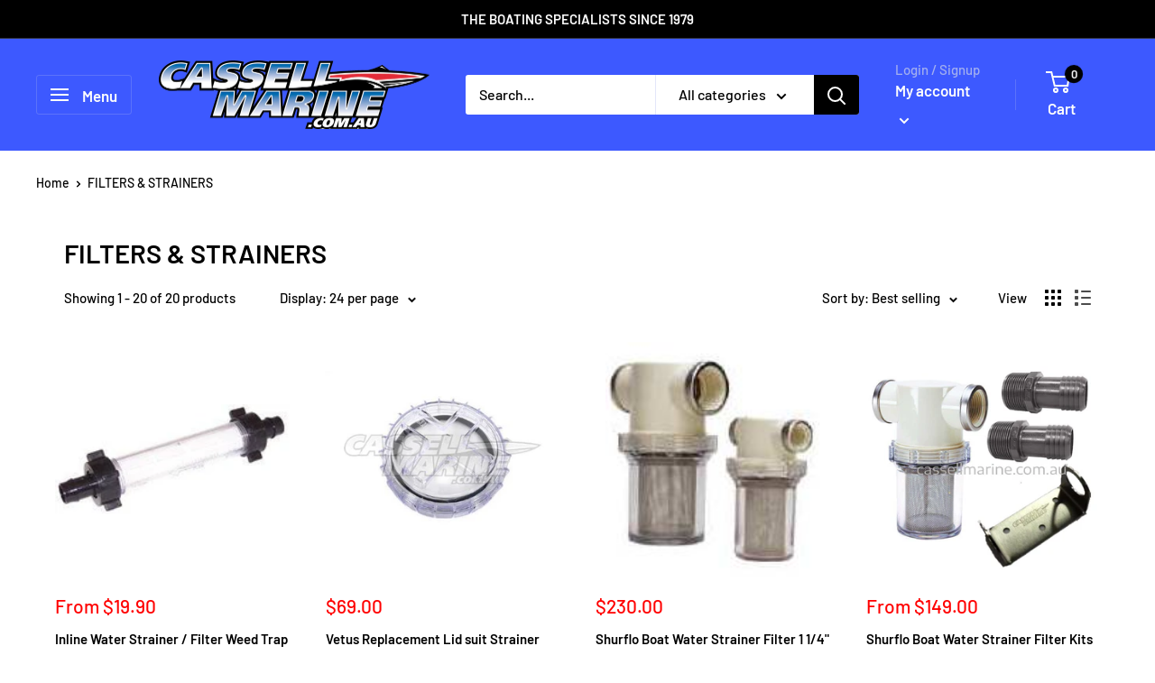

--- FILE ---
content_type: text/html; charset=utf-8
request_url: https://www.cassellmarine.com.au/collections/filters-strainers
body_size: 61244
content:
<!doctype html>

<html class="no-js" lang="en">
  <head>
    <meta charset="utf-8">
    <meta name="viewport" content="width=device-width, initial-scale=1.0, height=device-height, minimum-scale=1.0, maximum-scale=1.0">
    <meta name="theme-color" content="#ff0000"><title>FILTERS &amp; STRAINERS
</title><link rel="canonical" href="https://www.cassellmarine.com.au/collections/filters-strainers"><link rel="shortcut icon" href="//www.cassellmarine.com.au/cdn/shop/files/Cassell_Marine_Logo_96x96.png?v=1657167414" type="image/png"><link rel="preload" as="style" href="//www.cassellmarine.com.au/cdn/shop/t/19/assets/theme.css?v=126399440748445267261668114107">
    <link rel="preload" as="script" href="//www.cassellmarine.com.au/cdn/shop/t/19/assets/theme.js?v=126346436303257050861657165855">
    <link rel="preconnect" href="https://cdn.shopify.com">
    <link rel="preconnect" href="https://fonts.shopifycdn.com">
    <link rel="dns-prefetch" href="https://productreviews.shopifycdn.com">
    <link rel="dns-prefetch" href="https://ajax.googleapis.com">
    <link rel="dns-prefetch" href="https://maps.googleapis.com">
    <link rel="dns-prefetch" href="https://maps.gstatic.com">

    <meta property="og:type" content="website">
  <meta property="og:title" content="FILTERS &amp; STRAINERS">
  <meta property="og:image" content="http://www.cassellmarine.com.au/cdn/shop/collections/raw-water-intake-strainers.jpg?v=1629333075">
  <meta property="og:image:secure_url" content="https://www.cassellmarine.com.au/cdn/shop/collections/raw-water-intake-strainers.jpg?v=1629333075">
  <meta property="og:image:width" content="250">
  <meta property="og:image:height" content="116"><meta property="og:url" content="https://www.cassellmarine.com.au/collections/filters-strainers">
<meta property="og:site_name" content="Cassell Marine"><meta name="twitter:card" content="summary"><meta name="twitter:title" content="FILTERS & STRAINERS">
  <meta name="twitter:description" content="">
  <meta name="twitter:image" content="https://www.cassellmarine.com.au/cdn/shop/collections/raw-water-intake-strainers_600x600_crop_center.jpg?v=1629333075">
    <link rel="preload" href="//www.cassellmarine.com.au/cdn/fonts/barlow/barlow_n6.329f582a81f63f125e63c20a5a80ae9477df68e1.woff2" as="font" type="font/woff2" crossorigin><link rel="preload" href="//www.cassellmarine.com.au/cdn/fonts/barlow/barlow_n5.a193a1990790eba0cc5cca569d23799830e90f07.woff2" as="font" type="font/woff2" crossorigin><style>
  @font-face {
  font-family: Barlow;
  font-weight: 600;
  font-style: normal;
  font-display: swap;
  src: url("//www.cassellmarine.com.au/cdn/fonts/barlow/barlow_n6.329f582a81f63f125e63c20a5a80ae9477df68e1.woff2") format("woff2"),
       url("//www.cassellmarine.com.au/cdn/fonts/barlow/barlow_n6.0163402e36247bcb8b02716880d0b39568412e9e.woff") format("woff");
}

  @font-face {
  font-family: Barlow;
  font-weight: 500;
  font-style: normal;
  font-display: swap;
  src: url("//www.cassellmarine.com.au/cdn/fonts/barlow/barlow_n5.a193a1990790eba0cc5cca569d23799830e90f07.woff2") format("woff2"),
       url("//www.cassellmarine.com.au/cdn/fonts/barlow/barlow_n5.ae31c82169b1dc0715609b8cc6a610b917808358.woff") format("woff");
}

@font-face {
  font-family: Barlow;
  font-weight: 600;
  font-style: normal;
  font-display: swap;
  src: url("//www.cassellmarine.com.au/cdn/fonts/barlow/barlow_n6.329f582a81f63f125e63c20a5a80ae9477df68e1.woff2") format("woff2"),
       url("//www.cassellmarine.com.au/cdn/fonts/barlow/barlow_n6.0163402e36247bcb8b02716880d0b39568412e9e.woff") format("woff");
}

@font-face {
  font-family: Barlow;
  font-weight: 600;
  font-style: italic;
  font-display: swap;
  src: url("//www.cassellmarine.com.au/cdn/fonts/barlow/barlow_i6.5a22bd20fb27bad4d7674cc6e666fb9c77d813bb.woff2") format("woff2"),
       url("//www.cassellmarine.com.au/cdn/fonts/barlow/barlow_i6.1c8787fcb59f3add01a87f21b38c7ef797e3b3a1.woff") format("woff");
}


  @font-face {
  font-family: Barlow;
  font-weight: 700;
  font-style: normal;
  font-display: swap;
  src: url("//www.cassellmarine.com.au/cdn/fonts/barlow/barlow_n7.691d1d11f150e857dcbc1c10ef03d825bc378d81.woff2") format("woff2"),
       url("//www.cassellmarine.com.au/cdn/fonts/barlow/barlow_n7.4fdbb1cb7da0e2c2f88492243ffa2b4f91924840.woff") format("woff");
}

  @font-face {
  font-family: Barlow;
  font-weight: 500;
  font-style: italic;
  font-display: swap;
  src: url("//www.cassellmarine.com.au/cdn/fonts/barlow/barlow_i5.714d58286997b65cd479af615cfa9bb0a117a573.woff2") format("woff2"),
       url("//www.cassellmarine.com.au/cdn/fonts/barlow/barlow_i5.0120f77e6447d3b5df4bbec8ad8c2d029d87fb21.woff") format("woff");
}

  @font-face {
  font-family: Barlow;
  font-weight: 700;
  font-style: italic;
  font-display: swap;
  src: url("//www.cassellmarine.com.au/cdn/fonts/barlow/barlow_i7.50e19d6cc2ba5146fa437a5a7443c76d5d730103.woff2") format("woff2"),
       url("//www.cassellmarine.com.au/cdn/fonts/barlow/barlow_i7.47e9f98f1b094d912e6fd631cc3fe93d9f40964f.woff") format("woff");
}


  :root {
    --default-text-font-size : 15px;
    --base-text-font-size    : 16px;
    --heading-font-family    : Barlow, sans-serif;
    --heading-font-weight    : 600;
    --heading-font-style     : normal;
    --text-font-family       : Barlow, sans-serif;
    --text-font-weight       : 500;
    --text-font-style        : normal;
    --text-font-bolder-weight: 600;
    --text-link-decoration   : underline;

    --text-color               : #000000;
    --text-color-rgb           : 0, 0, 0;
    --heading-color            : #000000;
    --border-color             : #ffffff;
    --border-color-rgb         : 255, 255, 255;
    --form-border-color        : #f2f2f2;
    --accent-color             : #ff0000;
    --accent-color-rgb         : 255, 0, 0;
    --link-color               : #00badb;
    --link-color-hover         : #00798e;
    --background               : #ffffff;
    --secondary-background     : #ffffff;
    --secondary-background-rgb : 255, 255, 255;
    --accent-background        : rgba(255, 0, 0, 0.08);

    --input-background: #ffffff;

    --error-color       : #ff0000;
    --error-background  : rgba(255, 0, 0, 0.07);
    --success-color     : #00aa00;
    --success-background: rgba(0, 170, 0, 0.11);

    --primary-button-background      : #ff0000;
    --primary-button-background-rgb  : 255, 0, 0;
    --primary-button-text-color      : #ffffff;
    --secondary-button-background    : #1e2d7d;
    --secondary-button-background-rgb: 30, 45, 125;
    --secondary-button-text-color    : #fdfdfd;

    --header-background      : #3d59ff;
    --header-text-color      : #fdfdfd;
    --header-light-text-color: #a3afef;
    --header-border-color    : rgba(163, 175, 239, 0.3);
    --header-accent-color    : #000000;

    --footer-background-color:    #ffffff;
    --footer-heading-text-color:  #1e2d7d;
    --footer-body-text-color:     #000000;
    --footer-body-text-color-rgb: 0, 0, 0;
    --footer-accent-color:        #00badb;
    --footer-accent-color-rgb:    0, 186, 219;
    --footer-border:              1px solid var(--border-color);
    
    --flickity-arrow-color: #cccccc;--product-on-sale-accent           : #ee0000;
    --product-on-sale-accent-rgb       : 238, 0, 0;
    --product-on-sale-color            : #ffffff;
    --product-in-stock-color           : #008a00;
    --product-low-stock-color          : #ee0000;
    --product-sold-out-color           : #8a9297;
    --product-custom-label-1-background: #008a00;
    --product-custom-label-1-color     : #ffffff;
    --product-custom-label-2-background: #00a500;
    --product-custom-label-2-color     : #ffffff;
    --product-review-star-color        : #ffbd00;

    --mobile-container-gutter : 20px;
    --desktop-container-gutter: 40px;

    /* Shopify related variables */
    --payment-terms-background-color: #ffffff;
  }
</style>

<script>
  // IE11 does not have support for CSS variables, so we have to polyfill them
  if (!(((window || {}).CSS || {}).supports && window.CSS.supports('(--a: 0)'))) {
    const script = document.createElement('script');
    script.type = 'text/javascript';
    script.src = 'https://cdn.jsdelivr.net/npm/css-vars-ponyfill@2';
    script.onload = function() {
      cssVars({});
    };

    document.getElementsByTagName('head')[0].appendChild(script);
  }
</script>


    <script>window.performance && window.performance.mark && window.performance.mark('shopify.content_for_header.start');</script><meta name="google-site-verification" content="snzKi5iZY5GILQCwpOlDMohTu-UBtGABdaBGgKg-L_M">
<meta name="google-site-verification" content="SHnZIbIRd8pNs7zNyMEohFD_JNsHAyRG_JXA8OmQxmo">
<meta name="facebook-domain-verification" content="b6poanh5mraf5z7p8geo54lm6jsl29">
<meta id="shopify-digital-wallet" name="shopify-digital-wallet" content="/27833886/digital_wallets/dialog">
<meta name="shopify-checkout-api-token" content="a5eaa10043bca4ba07d0962b948490ca">
<meta id="in-context-paypal-metadata" data-shop-id="27833886" data-venmo-supported="false" data-environment="production" data-locale="en_US" data-paypal-v4="true" data-currency="AUD">
<link rel="alternate" type="application/atom+xml" title="Feed" href="/collections/filters-strainers.atom" />
<link rel="alternate" type="application/json+oembed" href="https://www.cassellmarine.com.au/collections/filters-strainers.oembed">
<script async="async" src="/checkouts/internal/preloads.js?locale=en-AU"></script>
<link rel="preconnect" href="https://shop.app" crossorigin="anonymous">
<script async="async" src="https://shop.app/checkouts/internal/preloads.js?locale=en-AU&shop_id=27833886" crossorigin="anonymous"></script>
<script id="apple-pay-shop-capabilities" type="application/json">{"shopId":27833886,"countryCode":"AU","currencyCode":"AUD","merchantCapabilities":["supports3DS"],"merchantId":"gid:\/\/shopify\/Shop\/27833886","merchantName":"Cassell Marine","requiredBillingContactFields":["postalAddress","email","phone"],"requiredShippingContactFields":["postalAddress","email","phone"],"shippingType":"shipping","supportedNetworks":["visa","masterCard","amex","jcb"],"total":{"type":"pending","label":"Cassell Marine","amount":"1.00"},"shopifyPaymentsEnabled":true,"supportsSubscriptions":true}</script>
<script id="shopify-features" type="application/json">{"accessToken":"a5eaa10043bca4ba07d0962b948490ca","betas":["rich-media-storefront-analytics"],"domain":"www.cassellmarine.com.au","predictiveSearch":true,"shopId":27833886,"locale":"en"}</script>
<script>var Shopify = Shopify || {};
Shopify.shop = "cassell-marine.myshopify.com";
Shopify.locale = "en";
Shopify.currency = {"active":"AUD","rate":"1.0"};
Shopify.country = "AU";
Shopify.theme = {"name":"Warehouse","id":123971108979,"schema_name":"Warehouse","schema_version":"2.8.1","theme_store_id":871,"role":"main"};
Shopify.theme.handle = "null";
Shopify.theme.style = {"id":null,"handle":null};
Shopify.cdnHost = "www.cassellmarine.com.au/cdn";
Shopify.routes = Shopify.routes || {};
Shopify.routes.root = "/";</script>
<script type="module">!function(o){(o.Shopify=o.Shopify||{}).modules=!0}(window);</script>
<script>!function(o){function n(){var o=[];function n(){o.push(Array.prototype.slice.apply(arguments))}return n.q=o,n}var t=o.Shopify=o.Shopify||{};t.loadFeatures=n(),t.autoloadFeatures=n()}(window);</script>
<script>
  window.ShopifyPay = window.ShopifyPay || {};
  window.ShopifyPay.apiHost = "shop.app\/pay";
  window.ShopifyPay.redirectState = null;
</script>
<script id="shop-js-analytics" type="application/json">{"pageType":"collection"}</script>
<script defer="defer" async type="module" src="//www.cassellmarine.com.au/cdn/shopifycloud/shop-js/modules/v2/client.init-shop-cart-sync_D0dqhulL.en.esm.js"></script>
<script defer="defer" async type="module" src="//www.cassellmarine.com.au/cdn/shopifycloud/shop-js/modules/v2/chunk.common_CpVO7qML.esm.js"></script>
<script type="module">
  await import("//www.cassellmarine.com.au/cdn/shopifycloud/shop-js/modules/v2/client.init-shop-cart-sync_D0dqhulL.en.esm.js");
await import("//www.cassellmarine.com.au/cdn/shopifycloud/shop-js/modules/v2/chunk.common_CpVO7qML.esm.js");

  window.Shopify.SignInWithShop?.initShopCartSync?.({"fedCMEnabled":true,"windoidEnabled":true});

</script>
<script>
  window.Shopify = window.Shopify || {};
  if (!window.Shopify.featureAssets) window.Shopify.featureAssets = {};
  window.Shopify.featureAssets['shop-js'] = {"shop-cart-sync":["modules/v2/client.shop-cart-sync_D9bwt38V.en.esm.js","modules/v2/chunk.common_CpVO7qML.esm.js"],"init-fed-cm":["modules/v2/client.init-fed-cm_BJ8NPuHe.en.esm.js","modules/v2/chunk.common_CpVO7qML.esm.js"],"init-shop-email-lookup-coordinator":["modules/v2/client.init-shop-email-lookup-coordinator_pVrP2-kG.en.esm.js","modules/v2/chunk.common_CpVO7qML.esm.js"],"shop-cash-offers":["modules/v2/client.shop-cash-offers_CNh7FWN-.en.esm.js","modules/v2/chunk.common_CpVO7qML.esm.js","modules/v2/chunk.modal_DKF6x0Jh.esm.js"],"init-shop-cart-sync":["modules/v2/client.init-shop-cart-sync_D0dqhulL.en.esm.js","modules/v2/chunk.common_CpVO7qML.esm.js"],"init-windoid":["modules/v2/client.init-windoid_DaoAelzT.en.esm.js","modules/v2/chunk.common_CpVO7qML.esm.js"],"shop-toast-manager":["modules/v2/client.shop-toast-manager_1DND8Tac.en.esm.js","modules/v2/chunk.common_CpVO7qML.esm.js"],"pay-button":["modules/v2/client.pay-button_CFeQi1r6.en.esm.js","modules/v2/chunk.common_CpVO7qML.esm.js"],"shop-button":["modules/v2/client.shop-button_Ca94MDdQ.en.esm.js","modules/v2/chunk.common_CpVO7qML.esm.js"],"shop-login-button":["modules/v2/client.shop-login-button_DPYNfp1Z.en.esm.js","modules/v2/chunk.common_CpVO7qML.esm.js","modules/v2/chunk.modal_DKF6x0Jh.esm.js"],"avatar":["modules/v2/client.avatar_BTnouDA3.en.esm.js"],"shop-follow-button":["modules/v2/client.shop-follow-button_BMKh4nJE.en.esm.js","modules/v2/chunk.common_CpVO7qML.esm.js","modules/v2/chunk.modal_DKF6x0Jh.esm.js"],"init-customer-accounts-sign-up":["modules/v2/client.init-customer-accounts-sign-up_CJXi5kRN.en.esm.js","modules/v2/client.shop-login-button_DPYNfp1Z.en.esm.js","modules/v2/chunk.common_CpVO7qML.esm.js","modules/v2/chunk.modal_DKF6x0Jh.esm.js"],"init-shop-for-new-customer-accounts":["modules/v2/client.init-shop-for-new-customer-accounts_BoBxkgWu.en.esm.js","modules/v2/client.shop-login-button_DPYNfp1Z.en.esm.js","modules/v2/chunk.common_CpVO7qML.esm.js","modules/v2/chunk.modal_DKF6x0Jh.esm.js"],"init-customer-accounts":["modules/v2/client.init-customer-accounts_DCuDTzpR.en.esm.js","modules/v2/client.shop-login-button_DPYNfp1Z.en.esm.js","modules/v2/chunk.common_CpVO7qML.esm.js","modules/v2/chunk.modal_DKF6x0Jh.esm.js"],"checkout-modal":["modules/v2/client.checkout-modal_U_3e4VxF.en.esm.js","modules/v2/chunk.common_CpVO7qML.esm.js","modules/v2/chunk.modal_DKF6x0Jh.esm.js"],"lead-capture":["modules/v2/client.lead-capture_DEgn0Z8u.en.esm.js","modules/v2/chunk.common_CpVO7qML.esm.js","modules/v2/chunk.modal_DKF6x0Jh.esm.js"],"shop-login":["modules/v2/client.shop-login_CoM5QKZ_.en.esm.js","modules/v2/chunk.common_CpVO7qML.esm.js","modules/v2/chunk.modal_DKF6x0Jh.esm.js"],"payment-terms":["modules/v2/client.payment-terms_BmrqWn8r.en.esm.js","modules/v2/chunk.common_CpVO7qML.esm.js","modules/v2/chunk.modal_DKF6x0Jh.esm.js"]};
</script>
<script>(function() {
  var isLoaded = false;
  function asyncLoad() {
    if (isLoaded) return;
    isLoaded = true;
    var urls = ["https:\/\/chimpstatic.com\/mcjs-connected\/js\/users\/2d7a708d00725da01b75e0925\/b2b02a6ee61d1c38346ab56e7.js?shop=cassell-marine.myshopify.com","https:\/\/chimpstatic.com\/mcjs-connected\/js\/users\/2d7a708d00725da01b75e0925\/fddfce63138cfcdddb4443bc5.js?shop=cassell-marine.myshopify.com","https:\/\/cdn.nfcube.com\/5ecb90fdb6fa67716d4e5c3013fd63f1.js?shop=cassell-marine.myshopify.com"];
    for (var i = 0; i < urls.length; i++) {
      var s = document.createElement('script');
      s.type = 'text/javascript';
      s.async = true;
      s.src = urls[i];
      var x = document.getElementsByTagName('script')[0];
      x.parentNode.insertBefore(s, x);
    }
  };
  if(window.attachEvent) {
    window.attachEvent('onload', asyncLoad);
  } else {
    window.addEventListener('load', asyncLoad, false);
  }
})();</script>
<script id="__st">var __st={"a":27833886,"offset":39600,"reqid":"9416717e-ae12-4976-9445-060b7bc2d4c3-1764016480","pageurl":"www.cassellmarine.com.au\/collections\/filters-strainers","u":"8caf6643d862","p":"collection","rtyp":"collection","rid":261403803763};</script>
<script>window.ShopifyPaypalV4VisibilityTracking = true;</script>
<script id="captcha-bootstrap">!function(){'use strict';const t='contact',e='account',n='new_comment',o=[[t,t],['blogs',n],['comments',n],[t,'customer']],c=[[e,'customer_login'],[e,'guest_login'],[e,'recover_customer_password'],[e,'create_customer']],r=t=>t.map((([t,e])=>`form[action*='/${t}']:not([data-nocaptcha='true']) input[name='form_type'][value='${e}']`)).join(','),a=t=>()=>t?[...document.querySelectorAll(t)].map((t=>t.form)):[];function s(){const t=[...o],e=r(t);return a(e)}const i='password',u='form_key',d=['recaptcha-v3-token','g-recaptcha-response','h-captcha-response',i],f=()=>{try{return window.sessionStorage}catch{return}},m='__shopify_v',_=t=>t.elements[u];function p(t,e,n=!1){try{const o=window.sessionStorage,c=JSON.parse(o.getItem(e)),{data:r}=function(t){const{data:e,action:n}=t;return t[m]||n?{data:e,action:n}:{data:t,action:n}}(c);for(const[e,n]of Object.entries(r))t.elements[e]&&(t.elements[e].value=n);n&&o.removeItem(e)}catch(o){console.error('form repopulation failed',{error:o})}}const l='form_type',E='cptcha';function T(t){t.dataset[E]=!0}const w=window,h=w.document,L='Shopify',v='ce_forms',y='captcha';let A=!1;((t,e)=>{const n=(g='f06e6c50-85a8-45c8-87d0-21a2b65856fe',I='https://cdn.shopify.com/shopifycloud/storefront-forms-hcaptcha/ce_storefront_forms_captcha_hcaptcha.v1.5.2.iife.js',D={infoText:'Protected by hCaptcha',privacyText:'Privacy',termsText:'Terms'},(t,e,n)=>{const o=w[L][v],c=o.bindForm;if(c)return c(t,g,e,D).then(n);var r;o.q.push([[t,g,e,D],n]),r=I,A||(h.body.append(Object.assign(h.createElement('script'),{id:'captcha-provider',async:!0,src:r})),A=!0)});var g,I,D;w[L]=w[L]||{},w[L][v]=w[L][v]||{},w[L][v].q=[],w[L][y]=w[L][y]||{},w[L][y].protect=function(t,e){n(t,void 0,e),T(t)},Object.freeze(w[L][y]),function(t,e,n,w,h,L){const[v,y,A,g]=function(t,e,n){const i=e?o:[],u=t?c:[],d=[...i,...u],f=r(d),m=r(i),_=r(d.filter((([t,e])=>n.includes(e))));return[a(f),a(m),a(_),s()]}(w,h,L),I=t=>{const e=t.target;return e instanceof HTMLFormElement?e:e&&e.form},D=t=>v().includes(t);t.addEventListener('submit',(t=>{const e=I(t);if(!e)return;const n=D(e)&&!e.dataset.hcaptchaBound&&!e.dataset.recaptchaBound,o=_(e),c=g().includes(e)&&(!o||!o.value);(n||c)&&t.preventDefault(),c&&!n&&(function(t){try{if(!f())return;!function(t){const e=f();if(!e)return;const n=_(t);if(!n)return;const o=n.value;o&&e.removeItem(o)}(t);const e=Array.from(Array(32),(()=>Math.random().toString(36)[2])).join('');!function(t,e){_(t)||t.append(Object.assign(document.createElement('input'),{type:'hidden',name:u})),t.elements[u].value=e}(t,e),function(t,e){const n=f();if(!n)return;const o=[...t.querySelectorAll(`input[type='${i}']`)].map((({name:t})=>t)),c=[...d,...o],r={};for(const[a,s]of new FormData(t).entries())c.includes(a)||(r[a]=s);n.setItem(e,JSON.stringify({[m]:1,action:t.action,data:r}))}(t,e)}catch(e){console.error('failed to persist form',e)}}(e),e.submit())}));const S=(t,e)=>{t&&!t.dataset[E]&&(n(t,e.some((e=>e===t))),T(t))};for(const o of['focusin','change'])t.addEventListener(o,(t=>{const e=I(t);D(e)&&S(e,y())}));const B=e.get('form_key'),M=e.get(l),P=B&&M;t.addEventListener('DOMContentLoaded',(()=>{const t=y();if(P)for(const e of t)e.elements[l].value===M&&p(e,B);[...new Set([...A(),...v().filter((t=>'true'===t.dataset.shopifyCaptcha))])].forEach((e=>S(e,t)))}))}(h,new URLSearchParams(w.location.search),n,t,e,['guest_login'])})(!0,!0)}();</script>
<script integrity="sha256-52AcMU7V7pcBOXWImdc/TAGTFKeNjmkeM1Pvks/DTgc=" data-source-attribution="shopify.loadfeatures" defer="defer" src="//www.cassellmarine.com.au/cdn/shopifycloud/storefront/assets/storefront/load_feature-81c60534.js" crossorigin="anonymous"></script>
<script crossorigin="anonymous" defer="defer" src="//www.cassellmarine.com.au/cdn/shopifycloud/storefront/assets/shopify_pay/storefront-65b4c6d7.js?v=20250812"></script>
<script data-source-attribution="shopify.dynamic_checkout.dynamic.init">var Shopify=Shopify||{};Shopify.PaymentButton=Shopify.PaymentButton||{isStorefrontPortableWallets:!0,init:function(){window.Shopify.PaymentButton.init=function(){};var t=document.createElement("script");t.src="https://www.cassellmarine.com.au/cdn/shopifycloud/portable-wallets/latest/portable-wallets.en.js",t.type="module",document.head.appendChild(t)}};
</script>
<script data-source-attribution="shopify.dynamic_checkout.buyer_consent">
  function portableWalletsHideBuyerConsent(e){var t=document.getElementById("shopify-buyer-consent"),n=document.getElementById("shopify-subscription-policy-button");t&&n&&(t.classList.add("hidden"),t.setAttribute("aria-hidden","true"),n.removeEventListener("click",e))}function portableWalletsShowBuyerConsent(e){var t=document.getElementById("shopify-buyer-consent"),n=document.getElementById("shopify-subscription-policy-button");t&&n&&(t.classList.remove("hidden"),t.removeAttribute("aria-hidden"),n.addEventListener("click",e))}window.Shopify?.PaymentButton&&(window.Shopify.PaymentButton.hideBuyerConsent=portableWalletsHideBuyerConsent,window.Shopify.PaymentButton.showBuyerConsent=portableWalletsShowBuyerConsent);
</script>
<script data-source-attribution="shopify.dynamic_checkout.cart.bootstrap">document.addEventListener("DOMContentLoaded",(function(){function t(){return document.querySelector("shopify-accelerated-checkout-cart, shopify-accelerated-checkout")}if(t())Shopify.PaymentButton.init();else{new MutationObserver((function(e,n){t()&&(Shopify.PaymentButton.init(),n.disconnect())})).observe(document.body,{childList:!0,subtree:!0})}}));
</script>
<link id="shopify-accelerated-checkout-styles" rel="stylesheet" media="screen" href="https://www.cassellmarine.com.au/cdn/shopifycloud/portable-wallets/latest/accelerated-checkout-backwards-compat.css" crossorigin="anonymous">
<style id="shopify-accelerated-checkout-cart">
        #shopify-buyer-consent {
  margin-top: 1em;
  display: inline-block;
  width: 100%;
}

#shopify-buyer-consent.hidden {
  display: none;
}

#shopify-subscription-policy-button {
  background: none;
  border: none;
  padding: 0;
  text-decoration: underline;
  font-size: inherit;
  cursor: pointer;
}

#shopify-subscription-policy-button::before {
  box-shadow: none;
}

      </style>

<script>window.performance && window.performance.mark && window.performance.mark('shopify.content_for_header.end');</script>

    <link rel="stylesheet" href="//www.cassellmarine.com.au/cdn/shop/t/19/assets/theme.css?v=126399440748445267261668114107">

    


  <script type="application/ld+json">
  {
    "@context": "https://schema.org",
    "@type": "BreadcrumbList",
  "itemListElement": [{
      "@type": "ListItem",
      "position": 1,
      "name": "Home",
      "item": "https://www.cassellmarine.com.au"
    },{
          "@type": "ListItem",
          "position": 2,
          "name": "FILTERS \u0026 STRAINERS",
          "item": "https://www.cassellmarine.com.au/collections/filters-strainers"
        }]
  }
  </script>



    <script>
      // This allows to expose several variables to the global scope, to be used in scripts
      window.theme = {
        pageType: "collection",
        cartCount: 0,
        moneyFormat: "${{amount}}",
        moneyWithCurrencyFormat: "${{amount}} AUD",
        currencyCodeEnabled: false,
        showDiscount: true,
        discountMode: "saving",
        searchMode: "product",
        searchUnavailableProducts: "last",
        cartType: "drawer"
      };

      window.routes = {
        rootUrl: "\/",
        rootUrlWithoutSlash: '',
        cartUrl: "\/cart",
        cartAddUrl: "\/cart\/add",
        cartChangeUrl: "\/cart\/change",
        searchUrl: "\/search",
        productRecommendationsUrl: "\/recommendations\/products"
      };

      window.languages = {
        productRegularPrice: "Regular price",
        productSalePrice: "Sale price",
        collectionOnSaleLabel: "Save {{savings}}",
        productFormUnavailable: "Unavailable",
        productFormAddToCart: "Add to cart",
        productFormSoldOut: "Sold out",
        productAdded: "Product has been added to your cart",
        productAddedShort: "Added!",
        shippingEstimatorNoResults: "No shipping could be found for your address.",
        shippingEstimatorOneResult: "There is one shipping rate for your address:",
        shippingEstimatorMultipleResults: "There are {{count}} shipping rates for your address:",
        shippingEstimatorErrors: "There are some errors:"
      };

      window.lazySizesConfig = {
        loadHidden: false,
        hFac: 0.8,
        expFactor: 3,
        customMedia: {
          '--phone': '(max-width: 640px)',
          '--tablet': '(min-width: 641px) and (max-width: 1023px)',
          '--lap': '(min-width: 1024px)'
        }
      };

      document.documentElement.className = document.documentElement.className.replace('no-js', 'js');
    </script><script src="//www.cassellmarine.com.au/cdn/shop/t/19/assets/theme.js?v=126346436303257050861657165855" defer></script>
    <script src="//www.cassellmarine.com.au/cdn/shop/t/19/assets/custom.js?v=102476495355921946141657165855" defer></script><script>
        (function () {
          window.onpageshow = function() {
            // We force re-freshing the cart content onpageshow, as most browsers will serve a cache copy when hitting the
            // back button, which cause staled data
            document.documentElement.dispatchEvent(new CustomEvent('cart:refresh', {
              bubbles: true,
              detail: {scrollToTop: false}
            }));
          };
        })();
      </script><!-- BEGIN app block: shopify://apps/simprosys-google-shopping-feed/blocks/core_settings_block/1f0b859e-9fa6-4007-97e8-4513aff5ff3b --><!-- BEGIN: GSF App Core Tags & Scripts by Simprosys Google Shopping Feed -->









<!-- END: GSF App Core Tags & Scripts by Simprosys Google Shopping Feed -->
<!-- END app block --><script src="https://cdn.shopify.com/extensions/fef74e5c-4c2b-4cf4-8bcb-a6a437504aa0/proof-bear-sales-popup-36/assets/salespop-widget.js" type="text/javascript" defer="defer"></script>
<link href="https://monorail-edge.shopifysvc.com" rel="dns-prefetch">
<script>(function(){if ("sendBeacon" in navigator && "performance" in window) {try {var session_token_from_headers = performance.getEntriesByType('navigation')[0].serverTiming.find(x => x.name == '_s').description;} catch {var session_token_from_headers = undefined;}var session_cookie_matches = document.cookie.match(/_shopify_s=([^;]*)/);var session_token_from_cookie = session_cookie_matches && session_cookie_matches.length === 2 ? session_cookie_matches[1] : "";var session_token = session_token_from_headers || session_token_from_cookie || "";function handle_abandonment_event(e) {var entries = performance.getEntries().filter(function(entry) {return /monorail-edge.shopifysvc.com/.test(entry.name);});if (!window.abandonment_tracked && entries.length === 0) {window.abandonment_tracked = true;var currentMs = Date.now();var navigation_start = performance.timing.navigationStart;var payload = {shop_id: 27833886,url: window.location.href,navigation_start,duration: currentMs - navigation_start,session_token,page_type: "collection"};window.navigator.sendBeacon("https://monorail-edge.shopifysvc.com/v1/produce", JSON.stringify({schema_id: "online_store_buyer_site_abandonment/1.1",payload: payload,metadata: {event_created_at_ms: currentMs,event_sent_at_ms: currentMs}}));}}window.addEventListener('pagehide', handle_abandonment_event);}}());</script>
<script id="web-pixels-manager-setup">(function e(e,d,r,n,o){if(void 0===o&&(o={}),!Boolean(null===(a=null===(i=window.Shopify)||void 0===i?void 0:i.analytics)||void 0===a?void 0:a.replayQueue)){var i,a;window.Shopify=window.Shopify||{};var t=window.Shopify;t.analytics=t.analytics||{};var s=t.analytics;s.replayQueue=[],s.publish=function(e,d,r){return s.replayQueue.push([e,d,r]),!0};try{self.performance.mark("wpm:start")}catch(e){}var l=function(){var e={modern:/Edge?\/(1{2}[4-9]|1[2-9]\d|[2-9]\d{2}|\d{4,})\.\d+(\.\d+|)|Firefox\/(1{2}[4-9]|1[2-9]\d|[2-9]\d{2}|\d{4,})\.\d+(\.\d+|)|Chrom(ium|e)\/(9{2}|\d{3,})\.\d+(\.\d+|)|(Maci|X1{2}).+ Version\/(15\.\d+|(1[6-9]|[2-9]\d|\d{3,})\.\d+)([,.]\d+|)( \(\w+\)|)( Mobile\/\w+|) Safari\/|Chrome.+OPR\/(9{2}|\d{3,})\.\d+\.\d+|(CPU[ +]OS|iPhone[ +]OS|CPU[ +]iPhone|CPU IPhone OS|CPU iPad OS)[ +]+(15[._]\d+|(1[6-9]|[2-9]\d|\d{3,})[._]\d+)([._]\d+|)|Android:?[ /-](13[3-9]|1[4-9]\d|[2-9]\d{2}|\d{4,})(\.\d+|)(\.\d+|)|Android.+Firefox\/(13[5-9]|1[4-9]\d|[2-9]\d{2}|\d{4,})\.\d+(\.\d+|)|Android.+Chrom(ium|e)\/(13[3-9]|1[4-9]\d|[2-9]\d{2}|\d{4,})\.\d+(\.\d+|)|SamsungBrowser\/([2-9]\d|\d{3,})\.\d+/,legacy:/Edge?\/(1[6-9]|[2-9]\d|\d{3,})\.\d+(\.\d+|)|Firefox\/(5[4-9]|[6-9]\d|\d{3,})\.\d+(\.\d+|)|Chrom(ium|e)\/(5[1-9]|[6-9]\d|\d{3,})\.\d+(\.\d+|)([\d.]+$|.*Safari\/(?![\d.]+ Edge\/[\d.]+$))|(Maci|X1{2}).+ Version\/(10\.\d+|(1[1-9]|[2-9]\d|\d{3,})\.\d+)([,.]\d+|)( \(\w+\)|)( Mobile\/\w+|) Safari\/|Chrome.+OPR\/(3[89]|[4-9]\d|\d{3,})\.\d+\.\d+|(CPU[ +]OS|iPhone[ +]OS|CPU[ +]iPhone|CPU IPhone OS|CPU iPad OS)[ +]+(10[._]\d+|(1[1-9]|[2-9]\d|\d{3,})[._]\d+)([._]\d+|)|Android:?[ /-](13[3-9]|1[4-9]\d|[2-9]\d{2}|\d{4,})(\.\d+|)(\.\d+|)|Mobile Safari.+OPR\/([89]\d|\d{3,})\.\d+\.\d+|Android.+Firefox\/(13[5-9]|1[4-9]\d|[2-9]\d{2}|\d{4,})\.\d+(\.\d+|)|Android.+Chrom(ium|e)\/(13[3-9]|1[4-9]\d|[2-9]\d{2}|\d{4,})\.\d+(\.\d+|)|Android.+(UC? ?Browser|UCWEB|U3)[ /]?(15\.([5-9]|\d{2,})|(1[6-9]|[2-9]\d|\d{3,})\.\d+)\.\d+|SamsungBrowser\/(5\.\d+|([6-9]|\d{2,})\.\d+)|Android.+MQ{2}Browser\/(14(\.(9|\d{2,})|)|(1[5-9]|[2-9]\d|\d{3,})(\.\d+|))(\.\d+|)|K[Aa][Ii]OS\/(3\.\d+|([4-9]|\d{2,})\.\d+)(\.\d+|)/},d=e.modern,r=e.legacy,n=navigator.userAgent;return n.match(d)?"modern":n.match(r)?"legacy":"unknown"}(),u="modern"===l?"modern":"legacy",c=(null!=n?n:{modern:"",legacy:""})[u],f=function(e){return[e.baseUrl,"/wpm","/b",e.hashVersion,"modern"===e.buildTarget?"m":"l",".js"].join("")}({baseUrl:d,hashVersion:r,buildTarget:u}),m=function(e){var d=e.version,r=e.bundleTarget,n=e.surface,o=e.pageUrl,i=e.monorailEndpoint;return{emit:function(e){var a=e.status,t=e.errorMsg,s=(new Date).getTime(),l=JSON.stringify({metadata:{event_sent_at_ms:s},events:[{schema_id:"web_pixels_manager_load/3.1",payload:{version:d,bundle_target:r,page_url:o,status:a,surface:n,error_msg:t},metadata:{event_created_at_ms:s}}]});if(!i)return console&&console.warn&&console.warn("[Web Pixels Manager] No Monorail endpoint provided, skipping logging."),!1;try{return self.navigator.sendBeacon.bind(self.navigator)(i,l)}catch(e){}var u=new XMLHttpRequest;try{return u.open("POST",i,!0),u.setRequestHeader("Content-Type","text/plain"),u.send(l),!0}catch(e){return console&&console.warn&&console.warn("[Web Pixels Manager] Got an unhandled error while logging to Monorail."),!1}}}}({version:r,bundleTarget:l,surface:e.surface,pageUrl:self.location.href,monorailEndpoint:e.monorailEndpoint});try{o.browserTarget=l,function(e){var d=e.src,r=e.async,n=void 0===r||r,o=e.onload,i=e.onerror,a=e.sri,t=e.scriptDataAttributes,s=void 0===t?{}:t,l=document.createElement("script"),u=document.querySelector("head"),c=document.querySelector("body");if(l.async=n,l.src=d,a&&(l.integrity=a,l.crossOrigin="anonymous"),s)for(var f in s)if(Object.prototype.hasOwnProperty.call(s,f))try{l.dataset[f]=s[f]}catch(e){}if(o&&l.addEventListener("load",o),i&&l.addEventListener("error",i),u)u.appendChild(l);else{if(!c)throw new Error("Did not find a head or body element to append the script");c.appendChild(l)}}({src:f,async:!0,onload:function(){if(!function(){var e,d;return Boolean(null===(d=null===(e=window.Shopify)||void 0===e?void 0:e.analytics)||void 0===d?void 0:d.initialized)}()){var d=window.webPixelsManager.init(e)||void 0;if(d){var r=window.Shopify.analytics;r.replayQueue.forEach((function(e){var r=e[0],n=e[1],o=e[2];d.publishCustomEvent(r,n,o)})),r.replayQueue=[],r.publish=d.publishCustomEvent,r.visitor=d.visitor,r.initialized=!0}}},onerror:function(){return m.emit({status:"failed",errorMsg:"".concat(f," has failed to load")})},sri:function(e){var d=/^sha384-[A-Za-z0-9+/=]+$/;return"string"==typeof e&&d.test(e)}(c)?c:"",scriptDataAttributes:o}),m.emit({status:"loading"})}catch(e){m.emit({status:"failed",errorMsg:(null==e?void 0:e.message)||"Unknown error"})}}})({shopId: 27833886,storefrontBaseUrl: "https://www.cassellmarine.com.au",extensionsBaseUrl: "https://extensions.shopifycdn.com/cdn/shopifycloud/web-pixels-manager",monorailEndpoint: "https://monorail-edge.shopifysvc.com/unstable/produce_batch",surface: "storefront-renderer",enabledBetaFlags: ["2dca8a86"],webPixelsConfigList: [{"id":"1118568563","configuration":"{\"account_ID\":\"738453\",\"google_analytics_tracking_tag\":\"1\",\"measurement_id\":\"2\",\"api_secret\":\"3\",\"shop_settings\":\"{\\\"custom_pixel_script\\\":\\\"https:\\\\\\\/\\\\\\\/storage.googleapis.com\\\\\\\/gsf-scripts\\\\\\\/custom-pixels\\\\\\\/cassell-marine.js\\\"}\"}","eventPayloadVersion":"v1","runtimeContext":"LAX","scriptVersion":"c6b888297782ed4a1cba19cda43d6625","type":"APP","apiClientId":1558137,"privacyPurposes":[],"dataSharingAdjustments":{"protectedCustomerApprovalScopes":["read_customer_address","read_customer_email","read_customer_name","read_customer_personal_data","read_customer_phone"]}},{"id":"416645235","configuration":"{\"config\":\"{\\\"google_tag_ids\\\":[\\\"G-JVF7HRKR66\\\",\\\"AW-609631306\\\",\\\"GT-KVJ74WR\\\"],\\\"target_country\\\":\\\"AU\\\",\\\"gtag_events\\\":[{\\\"type\\\":\\\"begin_checkout\\\",\\\"action_label\\\":[\\\"G-JVF7HRKR66\\\",\\\"AW-609631306\\\/8YO0CPimxNoBEMr42KIC\\\"]},{\\\"type\\\":\\\"search\\\",\\\"action_label\\\":[\\\"G-JVF7HRKR66\\\",\\\"AW-609631306\\\/kiZ7CPumxNoBEMr42KIC\\\"]},{\\\"type\\\":\\\"view_item\\\",\\\"action_label\\\":[\\\"G-JVF7HRKR66\\\",\\\"AW-609631306\\\/wp16CPKmxNoBEMr42KIC\\\",\\\"MC-XGSXB4HXR5\\\"]},{\\\"type\\\":\\\"purchase\\\",\\\"action_label\\\":[\\\"G-JVF7HRKR66\\\",\\\"AW-609631306\\\/0UHJCO-mxNoBEMr42KIC\\\",\\\"MC-XGSXB4HXR5\\\"]},{\\\"type\\\":\\\"page_view\\\",\\\"action_label\\\":[\\\"G-JVF7HRKR66\\\",\\\"AW-609631306\\\/j7v0COymxNoBEMr42KIC\\\",\\\"MC-XGSXB4HXR5\\\"]},{\\\"type\\\":\\\"add_payment_info\\\",\\\"action_label\\\":[\\\"G-JVF7HRKR66\\\",\\\"AW-609631306\\\/X9FACP6mxNoBEMr42KIC\\\"]},{\\\"type\\\":\\\"add_to_cart\\\",\\\"action_label\\\":[\\\"G-JVF7HRKR66\\\",\\\"AW-609631306\\\/XY9qCPWmxNoBEMr42KIC\\\"]}],\\\"enable_monitoring_mode\\\":false}\"}","eventPayloadVersion":"v1","runtimeContext":"OPEN","scriptVersion":"b2a88bafab3e21179ed38636efcd8a93","type":"APP","apiClientId":1780363,"privacyPurposes":[],"dataSharingAdjustments":{"protectedCustomerApprovalScopes":["read_customer_address","read_customer_email","read_customer_name","read_customer_personal_data","read_customer_phone"]}},{"id":"155943027","configuration":"{\"pixel_id\":\"1215100325985761\",\"pixel_type\":\"facebook_pixel\",\"metaapp_system_user_token\":\"-\"}","eventPayloadVersion":"v1","runtimeContext":"OPEN","scriptVersion":"ca16bc87fe92b6042fbaa3acc2fbdaa6","type":"APP","apiClientId":2329312,"privacyPurposes":["ANALYTICS","MARKETING","SALE_OF_DATA"],"dataSharingAdjustments":{"protectedCustomerApprovalScopes":["read_customer_address","read_customer_email","read_customer_name","read_customer_personal_data","read_customer_phone"]}},{"id":"shopify-app-pixel","configuration":"{}","eventPayloadVersion":"v1","runtimeContext":"STRICT","scriptVersion":"0450","apiClientId":"shopify-pixel","type":"APP","privacyPurposes":["ANALYTICS","MARKETING"]},{"id":"shopify-custom-pixel","eventPayloadVersion":"v1","runtimeContext":"LAX","scriptVersion":"0450","apiClientId":"shopify-pixel","type":"CUSTOM","privacyPurposes":["ANALYTICS","MARKETING"]}],isMerchantRequest: false,initData: {"shop":{"name":"Cassell Marine","paymentSettings":{"currencyCode":"AUD"},"myshopifyDomain":"cassell-marine.myshopify.com","countryCode":"AU","storefrontUrl":"https:\/\/www.cassellmarine.com.au"},"customer":null,"cart":null,"checkout":null,"productVariants":[],"purchasingCompany":null},},"https://www.cassellmarine.com.au/cdn","ae1676cfwd2530674p4253c800m34e853cb",{"modern":"","legacy":""},{"shopId":"27833886","storefrontBaseUrl":"https:\/\/www.cassellmarine.com.au","extensionBaseUrl":"https:\/\/extensions.shopifycdn.com\/cdn\/shopifycloud\/web-pixels-manager","surface":"storefront-renderer","enabledBetaFlags":"[\"2dca8a86\"]","isMerchantRequest":"false","hashVersion":"ae1676cfwd2530674p4253c800m34e853cb","publish":"custom","events":"[[\"page_viewed\",{}],[\"collection_viewed\",{\"collection\":{\"id\":\"261403803763\",\"title\":\"FILTERS \u0026 STRAINERS\",\"productVariants\":[{\"price\":{\"amount\":19.9,\"currencyCode\":\"AUD\"},\"product\":{\"title\":\"Inline Water Strainer \/ Filter Weed Trap\",\"vendor\":\"Cassell Marine\",\"id\":\"1455177662509\",\"untranslatedTitle\":\"Inline Water Strainer \/ Filter Weed Trap\",\"url\":\"\/products\/inline-water-strainer-filter-weed-trap\",\"type\":\"\"},\"id\":\"13776179822637\",\"image\":{\"src\":\"\/\/www.cassellmarine.com.au\/cdn\/shop\/files\/inline-water-strainer-filter-weed-trap-cassell-marine.jpg?v=1709237006\"},\"sku\":\"3124\",\"title\":\"1\/2\\\" hose\",\"untranslatedTitle\":\"1\/2\\\" hose\"},{\"price\":{\"amount\":69.0,\"currencyCode\":\"AUD\"},\"product\":{\"title\":\"Vetus Replacement Lid suit Strainer Type 330\",\"vendor\":\"Cassell Marine\",\"id\":\"1455290318893\",\"untranslatedTitle\":\"Vetus Replacement Lid suit Strainer Type 330\",\"url\":\"\/products\/vetus-replacement-lid-suit-strainer-type-330\",\"type\":\"\"},\"id\":\"13776670162989\",\"image\":{\"src\":\"\/\/www.cassellmarine.com.au\/cdn\/shop\/files\/vetus-replacement-lid-suit-strainer-type-330-cassell-marine.jpg?v=1709243379\"},\"sku\":\"ftr01\",\"title\":\"Default Title\",\"untranslatedTitle\":\"Default Title\"},{\"price\":{\"amount\":230.0,\"currencyCode\":\"AUD\"},\"product\":{\"title\":\"Shurflo Boat Water Strainer Filter 1 1\/4\\\" BSP With Mounting Bracket\",\"vendor\":\"RWB\",\"id\":\"1714625871917\",\"untranslatedTitle\":\"Shurflo Boat Water Strainer Filter 1 1\/4\\\" BSP With Mounting Bracket\",\"url\":\"\/products\/shurflo-boat-water-strainer-filter-1-1-4-bsp-with-mounting-bracket\",\"type\":\"\"},\"id\":\"14934057287725\",\"image\":{\"src\":\"\/\/www.cassellmarine.com.au\/cdn\/shop\/files\/shurflo-boat-water-strainer-filter-1-14-bsp-with-mounting-bracket-rwb.jpg?v=1709245118\"},\"sku\":\"RWB\",\"title\":\"Default Title\",\"untranslatedTitle\":\"Default Title\"},{\"price\":{\"amount\":149.0,\"currencyCode\":\"AUD\"},\"product\":{\"title\":\"Shurflo Boat Water Strainer Filter Kits With Mounting Bracket \u0026 Hose Barbs\",\"vendor\":\"RWB\",\"id\":\"6626287779955\",\"untranslatedTitle\":\"Shurflo Boat Water Strainer Filter Kits With Mounting Bracket \u0026 Hose Barbs\",\"url\":\"\/products\/shurflo-boat-water-strainer-filter-kits-with-mounting-bracket-hose-barbs\",\"type\":\"\"},\"id\":\"39423723339891\",\"image\":{\"src\":\"\/\/www.cassellmarine.com.au\/cdn\/shop\/files\/shurflo-boat-water-strainer-filter-kits-with-mounting-bracket-hose-barbs-rwb.jpg?v=1709247713\"},\"sku\":\"\",\"title\":\"1\/2\\\"\",\"untranslatedTitle\":\"1\/2\\\"\"},{\"price\":{\"amount\":179.0,\"currencyCode\":\"AUD\"},\"product\":{\"title\":\"Vetus Raw Water Strainer Filter Type 330\",\"vendor\":\"Cassell Marine\",\"id\":\"1455274033197\",\"untranslatedTitle\":\"Vetus Raw Water Strainer Filter Type 330\",\"url\":\"\/products\/vetus-raw-water-strainer-filter-type-330\",\"type\":\"\"},\"id\":\"13776613146669\",\"image\":{\"src\":\"\/\/www.cassellmarine.com.au\/cdn\/shop\/files\/vetus-raw-water-strainer-filter-type-330-cassell-marine.jpg?v=1709242489\"},\"sku\":\"FTR330**\",\"title\":\"FTR33013 (12.7mm)\",\"untranslatedTitle\":\"FTR33013 (12.7mm)\"},{\"price\":{\"amount\":9.95,\"currencyCode\":\"AUD\"},\"product\":{\"title\":\"FILTER ONLY suit Inline Water Strainer\",\"vendor\":\"Cassell Marine\",\"id\":\"1455291990061\",\"untranslatedTitle\":\"FILTER ONLY suit Inline Water Strainer\",\"url\":\"\/products\/filter-only-suit-inline-water-strainer\",\"type\":\"\"},\"id\":\"13776677208109\",\"image\":{\"src\":\"\/\/www.cassellmarine.com.au\/cdn\/shop\/files\/filter-only-suit-inline-water-strainer-cassell-marine.jpg?v=1709243486\"},\"sku\":\"\",\"title\":\"Default Title\",\"untranslatedTitle\":\"Default Title\"},{\"price\":{\"amount\":105.0,\"currencyCode\":\"AUD\"},\"product\":{\"title\":\"Shurflo Boat Water Strainer Filter 1\/2 BSP No Bracket\",\"vendor\":\"RWB\",\"id\":\"1455197290541\",\"untranslatedTitle\":\"Shurflo Boat Water Strainer Filter 1\/2 BSP No Bracket\",\"url\":\"\/products\/shurflo-water-strainer-filter\",\"type\":\"\"},\"id\":\"14934074589229\",\"image\":{\"src\":\"\/\/www.cassellmarine.com.au\/cdn\/shop\/files\/shurflo-boat-water-strainer-filter-12-bsp-no-bracket-rwb.jpg?v=1709238318\"},\"sku\":\"RWB\",\"title\":\"Default Title\",\"untranslatedTitle\":\"Default Title\"},{\"price\":{\"amount\":56.5,\"currencyCode\":\"AUD\"},\"product\":{\"title\":\"Raw Water Strainer Filter\",\"vendor\":\"RWB\",\"id\":\"1455244541997\",\"untranslatedTitle\":\"Raw Water Strainer Filter\",\"url\":\"\/products\/raw-water-strainer-filter\",\"type\":\"\"},\"id\":\"13776514547757\",\"image\":{\"src\":\"\/\/www.cassellmarine.com.au\/cdn\/shop\/files\/raw-water-strainer-filter-rwb.jpg?v=1709240796\"},\"sku\":\"RWB1892-3-4-5-6-7\",\"title\":\"1\/2 (12mm)\",\"untranslatedTitle\":\"1\/2 (12mm)\"},{\"price\":{\"amount\":195.0,\"currencyCode\":\"AUD\"},\"product\":{\"title\":\"Shurflo Boat Water Strainer Filter 1 1\/4\\\" BSP No Bracket\",\"vendor\":\"RWB\",\"id\":\"1714607521837\",\"untranslatedTitle\":\"Shurflo Boat Water Strainer Filter 1 1\/4\\\" BSP No Bracket\",\"url\":\"\/products\/shurflo-boat-water-strainer-filter-1-1-4-bsp-no-bracket\",\"type\":\"\"},\"id\":\"14934047555629\",\"image\":{\"src\":\"\/\/www.cassellmarine.com.au\/cdn\/shop\/files\/shurflo-boat-water-strainer-filter-1-14-bsp-no-bracket-rwb.jpg?v=1709245058\"},\"sku\":\"RWB2982\",\"title\":\"Default Title\",\"untranslatedTitle\":\"Default Title\"},{\"price\":{\"amount\":134.0,\"currencyCode\":\"AUD\"},\"product\":{\"title\":\"Shurflo Boat Water Strainer Filter 3\/4 BSP With Mounting Bracket\",\"vendor\":\"RWB\",\"id\":\"1714615812141\",\"untranslatedTitle\":\"Shurflo Boat Water Strainer Filter 3\/4 BSP With Mounting Bracket\",\"url\":\"\/products\/shurflo-boat-water-strainer-filter-3-4-bsp-with-mounting-bracket\",\"type\":\"\"},\"id\":\"14934086549549\",\"image\":{\"src\":\"\/\/www.cassellmarine.com.au\/cdn\/shop\/files\/shurflo-boat-water-strainer-filter-34-bsp-with-mounting-bracket-rwb.jpg?v=1709245088\"},\"sku\":\"RWB\",\"title\":\"Default Title\",\"untranslatedTitle\":\"Default Title\"},{\"price\":{\"amount\":114.0,\"currencyCode\":\"AUD\"},\"product\":{\"title\":\"Shurflo Boat Water Strainer Filter 3\/4 BSP No Bracket\",\"vendor\":\"RWB\",\"id\":\"1714604474413\",\"untranslatedTitle\":\"Shurflo Boat Water Strainer Filter 3\/4 BSP No Bracket\",\"url\":\"\/products\/shurflo-boat-water-strainer-filter-3-4-bsp-no-bracket\",\"type\":\"\"},\"id\":\"14934081044525\",\"image\":{\"src\":\"\/\/www.cassellmarine.com.au\/cdn\/shop\/files\/shurflo-boat-water-strainer-filter-34-bsp-no-bracket-rwb.jpg?v=1709245029\"},\"sku\":\"RWB\",\"title\":\"Default Title\",\"untranslatedTitle\":\"Default Title\"},{\"price\":{\"amount\":12.0,\"currencyCode\":\"AUD\"},\"product\":{\"title\":\"O-Ring Seal -  suit Vetus Strainer Type 330\",\"vendor\":\"Cassell Marine\",\"id\":\"1455278293037\",\"untranslatedTitle\":\"O-Ring Seal -  suit Vetus Strainer Type 330\",\"url\":\"\/products\/o-ring-seal-suit-vetus-strainer-type-330\",\"type\":\"\"},\"id\":\"13776627466285\",\"image\":{\"src\":\"\/\/www.cassellmarine.com.au\/cdn\/shop\/files\/o-ring-seal-suit-vetus-strainer-type-330-cassell-marine.jpg?v=1709242721\"},\"sku\":\"FTR33002\",\"title\":\"1 x O RING\",\"untranslatedTitle\":\"1 x O RING\"},{\"price\":{\"amount\":183.0,\"currencyCode\":\"AUD\"},\"product\":{\"title\":\"Shurflo Boat Water Strainer Filter 1\\\" BSP No Bracket\",\"vendor\":\"RWB\",\"id\":\"1714605359149\",\"untranslatedTitle\":\"Shurflo Boat Water Strainer Filter 1\\\" BSP No Bracket\",\"url\":\"\/products\/shurflo-boat-water-strainer-filter-1-bsp-no-bracket\",\"type\":\"\"},\"id\":\"14934062661677\",\"image\":{\"src\":\"\/\/www.cassellmarine.com.au\/cdn\/shop\/files\/shurflo-boat-water-strainer-filter-1-bsp-no-bracket-rwb.jpg?v=1709245044\"},\"sku\":\"RWB\",\"title\":\"Default Title\",\"untranslatedTitle\":\"Default Title\"},{\"price\":{\"amount\":39.95,\"currencyCode\":\"AUD\"},\"product\":{\"title\":\"Shurflo Strainer Stainless Beacket\",\"vendor\":\"Cassell Marine\",\"id\":\"6740881244275\",\"untranslatedTitle\":\"Shurflo Strainer Stainless Beacket\",\"url\":\"\/products\/shurflo-strainer-stainless-beacket\",\"type\":\"\"},\"id\":\"39783789527155\",\"image\":{\"src\":\"\/\/www.cassellmarine.com.au\/cdn\/shop\/files\/shurflo-strainer-stainless-beacket-cassell-marine.jpg?v=1709248079\"},\"sku\":\"\",\"title\":\"1\/2”\",\"untranslatedTitle\":\"1\/2”\"},{\"price\":{\"amount\":269.0,\"currencyCode\":\"AUD\"},\"product\":{\"title\":\"Indmar Strainer Pro Water Strainer 499003 Flusher\",\"vendor\":\"Cassell Marine\",\"id\":\"1455310798893\",\"untranslatedTitle\":\"Indmar Strainer Pro Water Strainer 499003 Flusher\",\"url\":\"\/products\/indmar-strainer-pro-water-strainer-499003-flusher\",\"type\":\"\"},\"id\":\"13776740778029\",\"image\":{\"src\":\"\/\/www.cassellmarine.com.au\/cdn\/shop\/files\/indmar-strainer-pro-water-strainer-499003-flusher-cassell-marine.jpg?v=1709244543\"},\"sku\":\"\",\"title\":\"Default Title\",\"untranslatedTitle\":\"Default Title\"},{\"price\":{\"amount\":205.0,\"currencyCode\":\"AUD\"},\"product\":{\"title\":\"Shurflo Boat Water Strainer Filter 1\\\" BSP With Mounting Bracket\",\"vendor\":\"RWB\",\"id\":\"1714623250477\",\"untranslatedTitle\":\"Shurflo Boat Water Strainer Filter 1\\\" BSP With Mounting Bracket\",\"url\":\"\/products\/shurflo-boat-water-strainer-filter-1-bsp-with-mounting-bracket\",\"type\":\"\"},\"id\":\"14934064922669\",\"image\":{\"src\":\"\/\/www.cassellmarine.com.au\/cdn\/shop\/files\/shurflo-boat-water-strainer-filter-1-bsp-with-mounting-bracket-rwb.jpg?v=1709245103\"},\"sku\":\"RWB\",\"title\":\"Default Title\",\"untranslatedTitle\":\"Default Title\"},{\"price\":{\"amount\":129.0,\"currencyCode\":\"AUD\"},\"product\":{\"title\":\"Shurflo Boat Water Strainer Filter 1\/2 BSP With Mounting Bracket\",\"vendor\":\"RWB\",\"id\":\"1714613059629\",\"untranslatedTitle\":\"Shurflo Boat Water Strainer Filter 1\/2 BSP With Mounting Bracket\",\"url\":\"\/products\/shurflo-boat-water-strainer-filter-1-2-bsp-with-mounting-bracket\",\"type\":\"\"},\"id\":\"14817047085101\",\"image\":{\"src\":\"\/\/www.cassellmarine.com.au\/cdn\/shop\/files\/shurflo-boat-water-strainer-filter-12-bsp-with-mounting-bracket-rwb.jpg?v=1709245073\"},\"sku\":\"RWB\",\"title\":\"1\/2\\\" BSP Filter \u0026 Bracket\",\"untranslatedTitle\":\"1\/2\\\" BSP Filter \u0026 Bracket\"},{\"price\":{\"amount\":6.0,\"currencyCode\":\"AUD\"},\"product\":{\"title\":\"Plastic Male Barbed Tail BSP suit Marine \u0026 Shurflo Filter\",\"vendor\":\"RWB\",\"id\":\"6626922627187\",\"untranslatedTitle\":\"Plastic Male Barbed Tail BSP suit Marine \u0026 Shurflo Filter\",\"url\":\"\/products\/male-barbed-tail-bsp-suit-shurflo\",\"type\":\"\"},\"id\":\"39424749535347\",\"image\":{\"src\":\"\/\/www.cassellmarine.com.au\/cdn\/shop\/files\/plastic-male-barbed-tail-bsp-suit-marine-shurflo-filter-rwb.jpg?v=1709247741\"},\"sku\":\"RWB3021\",\"title\":\"1\/2\\\" x 1\/2\\\"\",\"untranslatedTitle\":\"1\/2\\\" x 1\/2\\\"\"},{\"price\":{\"amount\":448.0,\"currencyCode\":\"AUD\"},\"product\":{\"title\":\"FTR330\/63 - Vetus Type 1320 Water Strainer 2-1\/2\\\"\",\"vendor\":\"Vetus\",\"id\":\"7836955541619\",\"untranslatedTitle\":\"FTR330\/63 - Vetus Type 1320 Water Strainer 2-1\/2\\\"\",\"url\":\"\/products\/ftr330-63-vetus-type-1320-water-strainer-2-1-2\",\"type\":\"\"},\"id\":\"42568459223155\",\"image\":{\"src\":\"\/\/www.cassellmarine.com.au\/cdn\/shop\/files\/V-FTR330.63.3.jpg?v=1732078948\"},\"sku\":\"FTR330\/63\",\"title\":\"Default Title\",\"untranslatedTitle\":\"Default Title\"},{\"price\":{\"amount\":32.4,\"currencyCode\":\"AUD\"},\"product\":{\"title\":\"Rule Livebait Pump Debris Strainer\",\"vendor\":\"RWB\",\"id\":\"6873389596787\",\"untranslatedTitle\":\"Rule Livebait Pump Debris Strainer\",\"url\":\"\/products\/rule-livebait-pump-debris-strainer\",\"type\":\"\"},\"id\":\"40188720545907\",\"image\":{\"src\":\"\/\/www.cassellmarine.com.au\/cdn\/shop\/files\/rule-livebait-pump-debris-strainer-rule-bilge-pumps.jpg?v=1709269054\"},\"sku\":\"RWB38\",\"title\":\"Default Title\",\"untranslatedTitle\":\"Default Title\"}]}}]]"});</script><script>
  window.ShopifyAnalytics = window.ShopifyAnalytics || {};
  window.ShopifyAnalytics.meta = window.ShopifyAnalytics.meta || {};
  window.ShopifyAnalytics.meta.currency = 'AUD';
  var meta = {"products":[{"id":1455177662509,"gid":"gid:\/\/shopify\/Product\/1455177662509","vendor":"Cassell Marine","type":"","variants":[{"id":13776179822637,"price":1990,"name":"Inline Water Strainer \/ Filter Weed Trap - 1\/2\" hose","public_title":"1\/2\" hose","sku":"3124"},{"id":13776179855405,"price":2160,"name":"Inline Water Strainer \/ Filter Weed Trap - 3\/4\" hose","public_title":"3\/4\" hose","sku":"3125"},{"id":13776179888173,"price":2575,"name":"Inline Water Strainer \/ Filter Weed Trap - 1\" hose","public_title":"1\" hose","sku":"3126"}],"remote":false},{"id":1455290318893,"gid":"gid:\/\/shopify\/Product\/1455290318893","vendor":"Cassell Marine","type":"","variants":[{"id":13776670162989,"price":6900,"name":"Vetus Replacement Lid suit Strainer Type 330","public_title":null,"sku":"ftr01"}],"remote":false},{"id":1714625871917,"gid":"gid:\/\/shopify\/Product\/1714625871917","vendor":"RWB","type":"","variants":[{"id":14934057287725,"price":23000,"name":"Shurflo Boat Water Strainer Filter 1 1\/4\" BSP With Mounting Bracket","public_title":null,"sku":"RWB"}],"remote":false},{"id":6626287779955,"gid":"gid:\/\/shopify\/Product\/6626287779955","vendor":"RWB","type":"","variants":[{"id":39423723339891,"price":14900,"name":"Shurflo Boat Water Strainer Filter Kits With Mounting Bracket \u0026 Hose Barbs - 1\/2\"","public_title":"1\/2\"","sku":""},{"id":39423723372659,"price":15000,"name":"Shurflo Boat Water Strainer Filter Kits With Mounting Bracket \u0026 Hose Barbs - 3\/4\"","public_title":"3\/4\"","sku":""},{"id":39423723405427,"price":22500,"name":"Shurflo Boat Water Strainer Filter Kits With Mounting Bracket \u0026 Hose Barbs - 1\"","public_title":"1\"","sku":""},{"id":39423723438195,"price":25000,"name":"Shurflo Boat Water Strainer Filter Kits With Mounting Bracket \u0026 Hose Barbs - 1 1\/4\"","public_title":"1 1\/4\"","sku":""}],"remote":false},{"id":1455274033197,"gid":"gid:\/\/shopify\/Product\/1455274033197","vendor":"Cassell Marine","type":"","variants":[{"id":13776613146669,"price":17900,"name":"Vetus Raw Water Strainer Filter Type 330 - FTR33013 (12.7mm)","public_title":"FTR33013 (12.7mm)","sku":"FTR330**"},{"id":13776613179437,"price":17900,"name":"Vetus Raw Water Strainer Filter Type 330 - FTR33016(16mm)","public_title":"FTR33016(16mm)","sku":"FTR330**"},{"id":13776613212205,"price":17900,"name":"Vetus Raw Water Strainer Filter Type 330 - FTR33019 (19mm)","public_title":"FTR33019 (19mm)","sku":"FTR330**"},{"id":13776613244973,"price":17900,"name":"Vetus Raw Water Strainer Filter Type 330 - FTR33025 (25mm)","public_title":"FTR33025 (25mm)","sku":"FTR330**"},{"id":13776613277741,"price":17900,"name":"Vetus Raw Water Strainer Filter Type 330 - FTR33032 (32mm)","public_title":"FTR33032 (32mm)","sku":"FTR330**"},{"id":13776613310509,"price":17900,"name":"Vetus Raw Water Strainer Filter Type 330 - FTR33038 (38mm)","public_title":"FTR33038 (38mm)","sku":"FTR330**"}],"remote":false},{"id":1455291990061,"gid":"gid:\/\/shopify\/Product\/1455291990061","vendor":"Cassell Marine","type":"","variants":[{"id":13776677208109,"price":995,"name":"FILTER ONLY suit Inline Water Strainer","public_title":null,"sku":""}],"remote":false},{"id":1455197290541,"gid":"gid:\/\/shopify\/Product\/1455197290541","vendor":"RWB","type":"","variants":[{"id":14934074589229,"price":10500,"name":"Shurflo Boat Water Strainer Filter 1\/2 BSP No Bracket","public_title":null,"sku":"RWB"}],"remote":false},{"id":1455244541997,"gid":"gid:\/\/shopify\/Product\/1455244541997","vendor":"RWB","type":"","variants":[{"id":13776514547757,"price":5650,"name":"Raw Water Strainer Filter - 1\/2 (12mm)","public_title":"1\/2 (12mm)","sku":"RWB1892-3-4-5-6-7"},{"id":13776514580525,"price":5650,"name":"Raw Water Strainer Filter - 5\/8 (16mm)","public_title":"5\/8 (16mm)","sku":"RWB1892-3-4-5-6-7"},{"id":13776514613293,"price":5650,"name":"Raw Water Strainer Filter - 3\/4 (20mm)","public_title":"3\/4 (20mm)","sku":"RWB1892-3-4-5-6-7"},{"id":13776514646061,"price":8500,"name":"Raw Water Strainer Filter - 1 (25mm)","public_title":"1 (25mm)","sku":"RWB1892-3-4-5-6-7"},{"id":13776514678829,"price":8500,"name":"Raw Water Strainer Filter - 1 1\/4 (32mm)","public_title":"1 1\/4 (32mm)","sku":"RWB1892-3-4-5-6-7"},{"id":13776514711597,"price":8500,"name":"Raw Water Strainer Filter - 1 1\/2 (38mm)","public_title":"1 1\/2 (38mm)","sku":"RWB1892-3-4-5-6-7"}],"remote":false},{"id":1714607521837,"gid":"gid:\/\/shopify\/Product\/1714607521837","vendor":"RWB","type":"","variants":[{"id":14934047555629,"price":19500,"name":"Shurflo Boat Water Strainer Filter 1 1\/4\" BSP No Bracket","public_title":null,"sku":"RWB2982"}],"remote":false},{"id":1714615812141,"gid":"gid:\/\/shopify\/Product\/1714615812141","vendor":"RWB","type":"","variants":[{"id":14934086549549,"price":13400,"name":"Shurflo Boat Water Strainer Filter 3\/4 BSP With Mounting Bracket","public_title":null,"sku":"RWB"}],"remote":false},{"id":1714604474413,"gid":"gid:\/\/shopify\/Product\/1714604474413","vendor":"RWB","type":"","variants":[{"id":14934081044525,"price":11400,"name":"Shurflo Boat Water Strainer Filter 3\/4 BSP No Bracket","public_title":null,"sku":"RWB"}],"remote":false},{"id":1455278293037,"gid":"gid:\/\/shopify\/Product\/1455278293037","vendor":"Cassell Marine","type":"","variants":[{"id":13776627466285,"price":1200,"name":"O-Ring Seal -  suit Vetus Strainer Type 330 - 1 x O RING","public_title":"1 x O RING","sku":"FTR33002"},{"id":13776627499053,"price":4900,"name":"O-Ring Seal -  suit Vetus Strainer Type 330 - 5 x O RING PACK","public_title":"5 x O RING PACK","sku":"FTR33002"}],"remote":false},{"id":1714605359149,"gid":"gid:\/\/shopify\/Product\/1714605359149","vendor":"RWB","type":"","variants":[{"id":14934062661677,"price":18300,"name":"Shurflo Boat Water Strainer Filter 1\" BSP No Bracket","public_title":null,"sku":"RWB"}],"remote":false},{"id":6740881244275,"gid":"gid:\/\/shopify\/Product\/6740881244275","vendor":"Cassell Marine","type":"","variants":[{"id":39783789527155,"price":3995,"name":"Shurflo Strainer Stainless Beacket - 1\/2”","public_title":"1\/2”","sku":""},{"id":39783789559923,"price":3995,"name":"Shurflo Strainer Stainless Beacket - 3\/4”","public_title":"3\/4”","sku":null},{"id":39783789592691,"price":3995,"name":"Shurflo Strainer Stainless Beacket - 1”","public_title":"1”","sku":null},{"id":39783789625459,"price":4495,"name":"Shurflo Strainer Stainless Beacket - 1 1\/4”","public_title":"1 1\/4”","sku":""}],"remote":false},{"id":1455310798893,"gid":"gid:\/\/shopify\/Product\/1455310798893","vendor":"Cassell Marine","type":"","variants":[{"id":13776740778029,"price":26900,"name":"Indmar Strainer Pro Water Strainer 499003 Flusher","public_title":null,"sku":""}],"remote":false},{"id":1714623250477,"gid":"gid:\/\/shopify\/Product\/1714623250477","vendor":"RWB","type":"","variants":[{"id":14934064922669,"price":20500,"name":"Shurflo Boat Water Strainer Filter 1\" BSP With Mounting Bracket","public_title":null,"sku":"RWB"}],"remote":false},{"id":1714613059629,"gid":"gid:\/\/shopify\/Product\/1714613059629","vendor":"RWB","type":"","variants":[{"id":14817047085101,"price":12900,"name":"Shurflo Boat Water Strainer Filter 1\/2 BSP With Mounting Bracket - 1\/2\" BSP Filter \u0026 Bracket","public_title":"1\/2\" BSP Filter \u0026 Bracket","sku":"RWB"}],"remote":false},{"id":6626922627187,"gid":"gid:\/\/shopify\/Product\/6626922627187","vendor":"RWB","type":"","variants":[{"id":39424749535347,"price":600,"name":"Plastic Male Barbed Tail BSP suit Marine \u0026 Shurflo Filter - 1\/2\" x 1\/2\"","public_title":"1\/2\" x 1\/2\"","sku":"RWB3021"},{"id":39424749568115,"price":755,"name":"Plastic Male Barbed Tail BSP suit Marine \u0026 Shurflo Filter - 3\/4\" x 3\/4\"","public_title":"3\/4\" x 3\/4\"","sku":"RWB3022"},{"id":39424749600883,"price":990,"name":"Plastic Male Barbed Tail BSP suit Marine \u0026 Shurflo Filter - 1\" x 1\"","public_title":"1\" x 1\"","sku":"RWB3023"},{"id":39424749633651,"price":1200,"name":"Plastic Male Barbed Tail BSP suit Marine \u0026 Shurflo Filter - 1 1\/4\" x 1 1\/4\"","public_title":"1 1\/4\" x 1 1\/4\"","sku":"RWB3024"},{"id":39424749666419,"price":1250,"name":"Plastic Male Barbed Tail BSP suit Marine \u0026 Shurflo Filter - 1 1\/2\" x 1 1\/2\"","public_title":"1 1\/2\" x 1 1\/2\"","sku":"RWB3025"},{"id":39424749699187,"price":1400,"name":"Plastic Male Barbed Tail BSP suit Marine \u0026 Shurflo Filter - 2\" x 2\"","public_title":"2\" x 2\"","sku":"RWB3026"}],"remote":false},{"id":7836955541619,"gid":"gid:\/\/shopify\/Product\/7836955541619","vendor":"Vetus","type":"","variants":[{"id":42568459223155,"price":44800,"name":"FTR330\/63 - Vetus Type 1320 Water Strainer 2-1\/2\"","public_title":null,"sku":"FTR330\/63"}],"remote":false},{"id":6873389596787,"gid":"gid:\/\/shopify\/Product\/6873389596787","vendor":"RWB","type":"","variants":[{"id":40188720545907,"price":3240,"name":"Rule Livebait Pump Debris Strainer","public_title":null,"sku":"RWB38"}],"remote":false}],"page":{"pageType":"collection","resourceType":"collection","resourceId":261403803763}};
  for (var attr in meta) {
    window.ShopifyAnalytics.meta[attr] = meta[attr];
  }
</script>
<script class="analytics">
  (function () {
    var customDocumentWrite = function(content) {
      var jquery = null;

      if (window.jQuery) {
        jquery = window.jQuery;
      } else if (window.Checkout && window.Checkout.$) {
        jquery = window.Checkout.$;
      }

      if (jquery) {
        jquery('body').append(content);
      }
    };

    var hasLoggedConversion = function(token) {
      if (token) {
        return document.cookie.indexOf('loggedConversion=' + token) !== -1;
      }
      return false;
    }

    var setCookieIfConversion = function(token) {
      if (token) {
        var twoMonthsFromNow = new Date(Date.now());
        twoMonthsFromNow.setMonth(twoMonthsFromNow.getMonth() + 2);

        document.cookie = 'loggedConversion=' + token + '; expires=' + twoMonthsFromNow;
      }
    }

    var trekkie = window.ShopifyAnalytics.lib = window.trekkie = window.trekkie || [];
    if (trekkie.integrations) {
      return;
    }
    trekkie.methods = [
      'identify',
      'page',
      'ready',
      'track',
      'trackForm',
      'trackLink'
    ];
    trekkie.factory = function(method) {
      return function() {
        var args = Array.prototype.slice.call(arguments);
        args.unshift(method);
        trekkie.push(args);
        return trekkie;
      };
    };
    for (var i = 0; i < trekkie.methods.length; i++) {
      var key = trekkie.methods[i];
      trekkie[key] = trekkie.factory(key);
    }
    trekkie.load = function(config) {
      trekkie.config = config || {};
      trekkie.config.initialDocumentCookie = document.cookie;
      var first = document.getElementsByTagName('script')[0];
      var script = document.createElement('script');
      script.type = 'text/javascript';
      script.onerror = function(e) {
        var scriptFallback = document.createElement('script');
        scriptFallback.type = 'text/javascript';
        scriptFallback.onerror = function(error) {
                var Monorail = {
      produce: function produce(monorailDomain, schemaId, payload) {
        var currentMs = new Date().getTime();
        var event = {
          schema_id: schemaId,
          payload: payload,
          metadata: {
            event_created_at_ms: currentMs,
            event_sent_at_ms: currentMs
          }
        };
        return Monorail.sendRequest("https://" + monorailDomain + "/v1/produce", JSON.stringify(event));
      },
      sendRequest: function sendRequest(endpointUrl, payload) {
        // Try the sendBeacon API
        if (window && window.navigator && typeof window.navigator.sendBeacon === 'function' && typeof window.Blob === 'function' && !Monorail.isIos12()) {
          var blobData = new window.Blob([payload], {
            type: 'text/plain'
          });

          if (window.navigator.sendBeacon(endpointUrl, blobData)) {
            return true;
          } // sendBeacon was not successful

        } // XHR beacon

        var xhr = new XMLHttpRequest();

        try {
          xhr.open('POST', endpointUrl);
          xhr.setRequestHeader('Content-Type', 'text/plain');
          xhr.send(payload);
        } catch (e) {
          console.log(e);
        }

        return false;
      },
      isIos12: function isIos12() {
        return window.navigator.userAgent.lastIndexOf('iPhone; CPU iPhone OS 12_') !== -1 || window.navigator.userAgent.lastIndexOf('iPad; CPU OS 12_') !== -1;
      }
    };
    Monorail.produce('monorail-edge.shopifysvc.com',
      'trekkie_storefront_load_errors/1.1',
      {shop_id: 27833886,
      theme_id: 123971108979,
      app_name: "storefront",
      context_url: window.location.href,
      source_url: "//www.cassellmarine.com.au/cdn/s/trekkie.storefront.3c703df509f0f96f3237c9daa54e2777acf1a1dd.min.js"});

        };
        scriptFallback.async = true;
        scriptFallback.src = '//www.cassellmarine.com.au/cdn/s/trekkie.storefront.3c703df509f0f96f3237c9daa54e2777acf1a1dd.min.js';
        first.parentNode.insertBefore(scriptFallback, first);
      };
      script.async = true;
      script.src = '//www.cassellmarine.com.au/cdn/s/trekkie.storefront.3c703df509f0f96f3237c9daa54e2777acf1a1dd.min.js';
      first.parentNode.insertBefore(script, first);
    };
    trekkie.load(
      {"Trekkie":{"appName":"storefront","development":false,"defaultAttributes":{"shopId":27833886,"isMerchantRequest":null,"themeId":123971108979,"themeCityHash":"16914507310371273394","contentLanguage":"en","currency":"AUD","eventMetadataId":"d9afc879-377e-4e59-a322-a42900f2e9b2"},"isServerSideCookieWritingEnabled":true,"monorailRegion":"shop_domain","enabledBetaFlags":["f0df213a"]},"Session Attribution":{},"S2S":{"facebookCapiEnabled":true,"source":"trekkie-storefront-renderer","apiClientId":580111}}
    );

    var loaded = false;
    trekkie.ready(function() {
      if (loaded) return;
      loaded = true;

      window.ShopifyAnalytics.lib = window.trekkie;

      var originalDocumentWrite = document.write;
      document.write = customDocumentWrite;
      try { window.ShopifyAnalytics.merchantGoogleAnalytics.call(this); } catch(error) {};
      document.write = originalDocumentWrite;

      window.ShopifyAnalytics.lib.page(null,{"pageType":"collection","resourceType":"collection","resourceId":261403803763,"shopifyEmitted":true});

      var match = window.location.pathname.match(/checkouts\/(.+)\/(thank_you|post_purchase)/)
      var token = match? match[1]: undefined;
      if (!hasLoggedConversion(token)) {
        setCookieIfConversion(token);
        window.ShopifyAnalytics.lib.track("Viewed Product Category",{"currency":"AUD","category":"Collection: filters-strainers","collectionName":"filters-strainers","collectionId":261403803763,"nonInteraction":true},undefined,undefined,{"shopifyEmitted":true});
      }
    });


        var eventsListenerScript = document.createElement('script');
        eventsListenerScript.async = true;
        eventsListenerScript.src = "//www.cassellmarine.com.au/cdn/shopifycloud/storefront/assets/shop_events_listener-3da45d37.js";
        document.getElementsByTagName('head')[0].appendChild(eventsListenerScript);

})();</script>
<script
  defer
  src="https://www.cassellmarine.com.au/cdn/shopifycloud/perf-kit/shopify-perf-kit-2.1.2.min.js"
  data-application="storefront-renderer"
  data-shop-id="27833886"
  data-render-region="gcp-us-central1"
  data-page-type="collection"
  data-theme-instance-id="123971108979"
  data-theme-name="Warehouse"
  data-theme-version="2.8.1"
  data-monorail-region="shop_domain"
  data-resource-timing-sampling-rate="10"
  data-shs="true"
  data-shs-beacon="true"
  data-shs-export-with-fetch="true"
  data-shs-logs-sample-rate="1"
></script>
</head>

  <body class="warehouse--v1 features--animate-zoom template-collection " data-instant-intensity="viewport"><svg class="visually-hidden">
      <linearGradient id="rating-star-gradient-half">
        <stop offset="50%" stop-color="var(--product-review-star-color)" />
        <stop offset="50%" stop-color="rgba(var(--text-color-rgb), .4)" stop-opacity="0.4" />
      </linearGradient>
    </svg>

    <a href="#main" class="visually-hidden skip-to-content">Skip to content</a>
    <span class="loading-bar"></span>

    <div id="shopify-section-announcement-bar" class="shopify-section"><section data-section-id="announcement-bar" data-section-type="announcement-bar" data-section-settings='{
    "showNewsletter": false
  }'><div class="announcement-bar">
      <div class="container">
        <div class="announcement-bar__inner"><p class="announcement-bar__content announcement-bar__content--center">THE BOATING SPECIALISTS SINCE 1979</p></div>
      </div>
    </div>
  </section>

  <style>
    .announcement-bar {
      background: #000000;
      color: #fdfdfd;
    }
  </style>

  <script>document.documentElement.style.removeProperty('--announcement-bar-button-width');document.documentElement.style.setProperty('--announcement-bar-height', document.getElementById('shopify-section-announcement-bar').clientHeight + 'px');
  </script></div>
<div id="shopify-section-popups" class="shopify-section"><div data-section-id="popups" data-section-type="popups"></div>

</div>
<div id="shopify-section-header" class="shopify-section shopify-section__header"><section data-section-id="header" data-section-type="header" data-section-settings='{
  "navigationLayout": "condensed",
  "desktopOpenTrigger": "hover",
  "useStickyHeader": false
}'>
  <header class="header header--condensed header--search-expanded" role="banner">
    <div class="container">
      <div class="header__inner"><nav class="header__mobile-nav hidden-lap-and-up">
            <button class="header__mobile-nav-toggle icon-state touch-area" data-action="toggle-menu" aria-expanded="false" aria-haspopup="true" aria-controls="mobile-menu" aria-label="Open menu">
              <span class="icon-state__primary"><svg focusable="false" class="icon icon--hamburger-mobile " viewBox="0 0 20 16" role="presentation">
      <path d="M0 14h20v2H0v-2zM0 0h20v2H0V0zm0 7h20v2H0V7z" fill="currentColor" fill-rule="evenodd"></path>
    </svg></span>
              <span class="icon-state__secondary"><svg focusable="false" class="icon icon--close " viewBox="0 0 19 19" role="presentation">
      <path d="M9.1923882 8.39339828l7.7781745-7.7781746 1.4142136 1.41421357-7.7781746 7.77817459 7.7781746 7.77817456L16.9705627 19l-7.7781745-7.7781746L1.41421356 19 0 17.5857864l7.7781746-7.77817456L0 2.02943725 1.41421356.61522369 9.1923882 8.39339828z" fill="currentColor" fill-rule="evenodd"></path>
    </svg></span>
            </button><div id="mobile-menu" class="mobile-menu" aria-hidden="true"><svg focusable="false" class="icon icon--nav-triangle-borderless " viewBox="0 0 20 9" role="presentation">
      <path d="M.47108938 9c.2694725-.26871321.57077721-.56867841.90388257-.89986354C3.12384116 6.36134886 5.74788116 3.76338565 9.2467995.30653888c.4145057-.4095171 1.0844277-.40860098 1.4977971.00205122L19.4935156 9H.47108938z" fill="#ffffff"></path>
    </svg><div class="mobile-menu__inner">
    <div class="mobile-menu__panel">
      <div class="mobile-menu__section">
        <ul class="mobile-menu__nav" data-type="menu" role="list"><li class="mobile-menu__nav-item"><a href="/" class="mobile-menu__nav-link" data-type="menuitem">HOME</a></li><li class="mobile-menu__nav-item"><button class="mobile-menu__nav-link" data-type="menuitem" aria-haspopup="true" aria-expanded="false" aria-controls="mobile-panel-1" data-action="open-panel">ANCHORS & MOORING<svg focusable="false" class="icon icon--arrow-right " viewBox="0 0 8 12" role="presentation">
      <path stroke="currentColor" stroke-width="2" d="M2 2l4 4-4 4" fill="none" stroke-linecap="square"></path>
    </svg></button></li><li class="mobile-menu__nav-item"><a href="/collections/apparel" class="mobile-menu__nav-link" data-type="menuitem">APPAREL & CLOTHING</a></li><li class="mobile-menu__nav-item"><button class="mobile-menu__nav-link" data-type="menuitem" aria-haspopup="true" aria-expanded="false" aria-controls="mobile-panel-3" data-action="open-panel">BOAT CARE<svg focusable="false" class="icon icon--arrow-right " viewBox="0 0 8 12" role="presentation">
      <path stroke="currentColor" stroke-width="2" d="M2 2l4 4-4 4" fill="none" stroke-linecap="square"></path>
    </svg></button></li><li class="mobile-menu__nav-item"><button class="mobile-menu__nav-link" data-type="menuitem" aria-haspopup="true" aria-expanded="false" aria-controls="mobile-panel-4" data-action="open-panel">BOAT COVERS<svg focusable="false" class="icon icon--arrow-right " viewBox="0 0 8 12" role="presentation">
      <path stroke="currentColor" stroke-width="2" d="M2 2l4 4-4 4" fill="none" stroke-linecap="square"></path>
    </svg></button></li><li class="mobile-menu__nav-item"><button class="mobile-menu__nav-link" data-type="menuitem" aria-haspopup="true" aria-expanded="false" aria-controls="mobile-panel-5" data-action="open-panel">CARAVAN & RV<svg focusable="false" class="icon icon--arrow-right " viewBox="0 0 8 12" role="presentation">
      <path stroke="currentColor" stroke-width="2" d="M2 2l4 4-4 4" fill="none" stroke-linecap="square"></path>
    </svg></button></li><li class="mobile-menu__nav-item"><button class="mobile-menu__nav-link" data-type="menuitem" aria-haspopup="true" aria-expanded="false" aria-controls="mobile-panel-6" data-action="open-panel">COCKPIT & CABIN <svg focusable="false" class="icon icon--arrow-right " viewBox="0 0 8 12" role="presentation">
      <path stroke="currentColor" stroke-width="2" d="M2 2l4 4-4 4" fill="none" stroke-linecap="square"></path>
    </svg></button></li><li class="mobile-menu__nav-item"><button class="mobile-menu__nav-link" data-type="menuitem" aria-haspopup="true" aria-expanded="false" aria-controls="mobile-panel-7" data-action="open-panel">CANOPY, BIMINI & T-TOPS<svg focusable="false" class="icon icon--arrow-right " viewBox="0 0 8 12" role="presentation">
      <path stroke="currentColor" stroke-width="2" d="M2 2l4 4-4 4" fill="none" stroke-linecap="square"></path>
    </svg></button></li><li class="mobile-menu__nav-item"><button class="mobile-menu__nav-link" data-type="menuitem" aria-haspopup="true" aria-expanded="false" aria-controls="mobile-panel-8" data-action="open-panel">DECK FITTINGS & HARDWARE<svg focusable="false" class="icon icon--arrow-right " viewBox="0 0 8 12" role="presentation">
      <path stroke="currentColor" stroke-width="2" d="M2 2l4 4-4 4" fill="none" stroke-linecap="square"></path>
    </svg></button></li><li class="mobile-menu__nav-item"><a href="/collections/engines" class="mobile-menu__nav-link" data-type="menuitem">ENGINES & MOTORS</a></li><li class="mobile-menu__nav-item"><button class="mobile-menu__nav-link" data-type="menuitem" aria-haspopup="true" aria-expanded="false" aria-controls="mobile-panel-10" data-action="open-panel">ELECTRICAL & GAUGES<svg focusable="false" class="icon icon--arrow-right " viewBox="0 0 8 12" role="presentation">
      <path stroke="currentColor" stroke-width="2" d="M2 2l4 4-4 4" fill="none" stroke-linecap="square"></path>
    </svg></button></li><li class="mobile-menu__nav-item"><button class="mobile-menu__nav-link" data-type="menuitem" aria-haspopup="true" aria-expanded="false" aria-controls="mobile-panel-11" data-action="open-panel">FISHING EQUIPMENT<svg focusable="false" class="icon icon--arrow-right " viewBox="0 0 8 12" role="presentation">
      <path stroke="currentColor" stroke-width="2" d="M2 2l4 4-4 4" fill="none" stroke-linecap="square"></path>
    </svg></button></li><li class="mobile-menu__nav-item"><button class="mobile-menu__nav-link" data-type="menuitem" aria-haspopup="true" aria-expanded="false" aria-controls="mobile-panel-12" data-action="open-panel">FUEL COMPONENTS<svg focusable="false" class="icon icon--arrow-right " viewBox="0 0 8 12" role="presentation">
      <path stroke="currentColor" stroke-width="2" d="M2 2l4 4-4 4" fill="none" stroke-linecap="square"></path>
    </svg></button></li><li class="mobile-menu__nav-item"><a href="/collections/gunnel-gunwale-bumper-rubber" class="mobile-menu__nav-link" data-type="menuitem">GUNNEL & BUMPER RUBBER</a></li><li class="mobile-menu__nav-item"><button class="mobile-menu__nav-link" data-type="menuitem" aria-haspopup="true" aria-expanded="false" aria-controls="mobile-panel-14" data-action="open-panel">HOSE & HOSE CLAMPS<svg focusable="false" class="icon icon--arrow-right " viewBox="0 0 8 12" role="presentation">
      <path stroke="currentColor" stroke-width="2" d="M2 2l4 4-4 4" fill="none" stroke-linecap="square"></path>
    </svg></button></li><li class="mobile-menu__nav-item"><button class="mobile-menu__nav-link" data-type="menuitem" aria-haspopup="true" aria-expanded="false" aria-controls="mobile-panel-15" data-action="open-panel">INBOARD ENGINE PARTS & CONVERSION<svg focusable="false" class="icon icon--arrow-right " viewBox="0 0 8 12" role="presentation">
      <path stroke="currentColor" stroke-width="2" d="M2 2l4 4-4 4" fill="none" stroke-linecap="square"></path>
    </svg></button></li><li class="mobile-menu__nav-item"><button class="mobile-menu__nav-link" data-type="menuitem" aria-haspopup="true" aria-expanded="false" aria-controls="mobile-panel-16" data-action="open-panel">INBOARD SKIBOAT HARDWARE<svg focusable="false" class="icon icon--arrow-right " viewBox="0 0 8 12" role="presentation">
      <path stroke="currentColor" stroke-width="2" d="M2 2l4 4-4 4" fill="none" stroke-linecap="square"></path>
    </svg></button></li><li class="mobile-menu__nav-item"><button class="mobile-menu__nav-link" data-type="menuitem" aria-haspopup="true" aria-expanded="false" aria-controls="mobile-panel-17" data-action="open-panel">OUTBOARD & STERNDRIVE PARTS<svg focusable="false" class="icon icon--arrow-right " viewBox="0 0 8 12" role="presentation">
      <path stroke="currentColor" stroke-width="2" d="M2 2l4 4-4 4" fill="none" stroke-linecap="square"></path>
    </svg></button></li><li class="mobile-menu__nav-item"><button class="mobile-menu__nav-link" data-type="menuitem" aria-haspopup="true" aria-expanded="false" aria-controls="mobile-panel-18" data-action="open-panel">PROPELLERS<svg focusable="false" class="icon icon--arrow-right " viewBox="0 0 8 12" role="presentation">
      <path stroke="currentColor" stroke-width="2" d="M2 2l4 4-4 4" fill="none" stroke-linecap="square"></path>
    </svg></button></li><li class="mobile-menu__nav-item"><button class="mobile-menu__nav-link" data-type="menuitem" aria-haspopup="true" aria-expanded="false" aria-controls="mobile-panel-19" data-action="open-panel">PUMPS ENGINE COOLING, IMPELLERS & PUMP PARTS<svg focusable="false" class="icon icon--arrow-right " viewBox="0 0 8 12" role="presentation">
      <path stroke="currentColor" stroke-width="2" d="M2 2l4 4-4 4" fill="none" stroke-linecap="square"></path>
    </svg></button></li><li class="mobile-menu__nav-item"><button class="mobile-menu__nav-link" data-type="menuitem" aria-haspopup="true" aria-expanded="false" aria-controls="mobile-panel-20" data-action="open-panel">PUMPS, PLUMBING, HOSE & TOILETS<svg focusable="false" class="icon icon--arrow-right " viewBox="0 0 8 12" role="presentation">
      <path stroke="currentColor" stroke-width="2" d="M2 2l4 4-4 4" fill="none" stroke-linecap="square"></path>
    </svg></button></li><li class="mobile-menu__nav-item"><button class="mobile-menu__nav-link" data-type="menuitem" aria-haspopup="true" aria-expanded="false" aria-controls="mobile-panel-21" data-action="open-panel">SAFETY EQUIPMENT<svg focusable="false" class="icon icon--arrow-right " viewBox="0 0 8 12" role="presentation">
      <path stroke="currentColor" stroke-width="2" d="M2 2l4 4-4 4" fill="none" stroke-linecap="square"></path>
    </svg></button></li><li class="mobile-menu__nav-item"><button class="mobile-menu__nav-link" data-type="menuitem" aria-haspopup="true" aria-expanded="false" aria-controls="mobile-panel-22" data-action="open-panel">SAIL BOAT HARDWARE<svg focusable="false" class="icon icon--arrow-right " viewBox="0 0 8 12" role="presentation">
      <path stroke="currentColor" stroke-width="2" d="M2 2l4 4-4 4" fill="none" stroke-linecap="square"></path>
    </svg></button></li><li class="mobile-menu__nav-item"><button class="mobile-menu__nav-link" data-type="menuitem" aria-haspopup="true" aria-expanded="false" aria-controls="mobile-panel-23" data-action="open-panel">SEATING<svg focusable="false" class="icon icon--arrow-right " viewBox="0 0 8 12" role="presentation">
      <path stroke="currentColor" stroke-width="2" d="M2 2l4 4-4 4" fill="none" stroke-linecap="square"></path>
    </svg></button></li><li class="mobile-menu__nav-item"><button class="mobile-menu__nav-link" data-type="menuitem" aria-haspopup="true" aria-expanded="false" aria-controls="mobile-panel-24" data-action="open-panel">SPEEDFLOW & PERFORMANCE<svg focusable="false" class="icon icon--arrow-right " viewBox="0 0 8 12" role="presentation">
      <path stroke="currentColor" stroke-width="2" d="M2 2l4 4-4 4" fill="none" stroke-linecap="square"></path>
    </svg></button></li><li class="mobile-menu__nav-item"><button class="mobile-menu__nav-link" data-type="menuitem" aria-haspopup="true" aria-expanded="false" aria-controls="mobile-panel-25" data-action="open-panel">STAINLESS HARDWARE, BALUSTRADING & FASTENERS<svg focusable="false" class="icon icon--arrow-right " viewBox="0 0 8 12" role="presentation">
      <path stroke="currentColor" stroke-width="2" d="M2 2l4 4-4 4" fill="none" stroke-linecap="square"></path>
    </svg></button></li><li class="mobile-menu__nav-item"><button class="mobile-menu__nav-link" data-type="menuitem" aria-haspopup="true" aria-expanded="false" aria-controls="mobile-panel-26" data-action="open-panel">STEERING & ENGINE CONTROLS<svg focusable="false" class="icon icon--arrow-right " viewBox="0 0 8 12" role="presentation">
      <path stroke="currentColor" stroke-width="2" d="M2 2l4 4-4 4" fill="none" stroke-linecap="square"></path>
    </svg></button></li><li class="mobile-menu__nav-item"><button class="mobile-menu__nav-link" data-type="menuitem" aria-haspopup="true" aria-expanded="false" aria-controls="mobile-panel-27" data-action="open-panel">TOOLS<svg focusable="false" class="icon icon--arrow-right " viewBox="0 0 8 12" role="presentation">
      <path stroke="currentColor" stroke-width="2" d="M2 2l4 4-4 4" fill="none" stroke-linecap="square"></path>
    </svg></button></li><li class="mobile-menu__nav-item"><button class="mobile-menu__nav-link" data-type="menuitem" aria-haspopup="true" aria-expanded="false" aria-controls="mobile-panel-28" data-action="open-panel">TRAILER PARTS<svg focusable="false" class="icon icon--arrow-right " viewBox="0 0 8 12" role="presentation">
      <path stroke="currentColor" stroke-width="2" d="M2 2l4 4-4 4" fill="none" stroke-linecap="square"></path>
    </svg></button></li><li class="mobile-menu__nav-item"><button class="mobile-menu__nav-link" data-type="menuitem" aria-haspopup="true" aria-expanded="false" aria-controls="mobile-panel-29" data-action="open-panel">WAKE & WATERSPORTS<svg focusable="false" class="icon icon--arrow-right " viewBox="0 0 8 12" role="presentation">
      <path stroke="currentColor" stroke-width="2" d="M2 2l4 4-4 4" fill="none" stroke-linecap="square"></path>
    </svg></button></li><li class="mobile-menu__nav-item"><button class="mobile-menu__nav-link" data-type="menuitem" aria-haspopup="true" aria-expanded="false" aria-controls="mobile-panel-30" data-action="open-panel">WIRE & ACCESSORIES<svg focusable="false" class="icon icon--arrow-right " viewBox="0 0 8 12" role="presentation">
      <path stroke="currentColor" stroke-width="2" d="M2 2l4 4-4 4" fill="none" stroke-linecap="square"></path>
    </svg></button></li><li class="mobile-menu__nav-item"><a href="/collections/sale" class="mobile-menu__nav-link" data-type="menuitem">SALE & CLEARANCE</a></li></ul>
      </div><div class="mobile-menu__section mobile-menu__section--loose">
          <p class="mobile-menu__section-title heading h5">Need help?</p><div class="mobile-menu__help-wrapper"><svg focusable="false" class="icon icon--bi-phone " viewBox="0 0 24 24" role="presentation">
      <g stroke-width="2" fill="none" fill-rule="evenodd" stroke-linecap="square">
        <path d="M17 15l-3 3-8-8 3-3-5-5-3 3c0 9.941 8.059 18 18 18l3-3-5-5z" stroke="#000000"></path>
        <path d="M14 1c4.971 0 9 4.029 9 9m-9-5c2.761 0 5 2.239 5 5" stroke="#ff0000"></path>
      </g>
    </svg><span>Call us (02) 45779288</span>
            </div><div class="mobile-menu__help-wrapper"><svg focusable="false" class="icon icon--bi-email " viewBox="0 0 22 22" role="presentation">
      <g fill="none" fill-rule="evenodd">
        <path stroke="#ff0000" d="M.916667 10.08333367l3.66666667-2.65833334v4.65849997zm20.1666667 0L17.416667 7.42500033v4.65849997z"></path>
        <path stroke="#000000" stroke-width="2" d="M4.58333367 7.42500033L.916667 10.08333367V21.0833337h20.1666667V10.08333367L17.416667 7.42500033"></path>
        <path stroke="#000000" stroke-width="2" d="M4.58333367 12.1000003V.916667H17.416667v11.1833333m-16.5-2.01666663L21.0833337 21.0833337m0-11.00000003L11.0000003 15.5833337"></path>
        <path d="M8.25000033 5.50000033h5.49999997M8.25000033 9.166667h5.49999997" stroke="#ff0000" stroke-width="2" stroke-linecap="square"></path>
      </g>
    </svg><a href="mailto:sales@cassellmarine.com.au">sales@cassellmarine.com.au</a>
            </div></div><div class="mobile-menu__section mobile-menu__section--loose">
          <p class="mobile-menu__section-title heading h5">Follow Us</p><ul class="social-media__item-list social-media__item-list--stack list--unstyled" role="list">
    <li class="social-media__item social-media__item--facebook">
      <a href="https://www.facebook.com/cassellmarine" target="_blank" rel="noopener" aria-label="Follow us on Facebook"><svg focusable="false" class="icon icon--facebook " viewBox="0 0 30 30">
      <path d="M15 30C6.71572875 30 0 23.2842712 0 15 0 6.71572875 6.71572875 0 15 0c8.2842712 0 15 6.71572875 15 15 0 8.2842712-6.7157288 15-15 15zm3.2142857-17.1429611h-2.1428678v-2.1425646c0-.5852979.8203285-1.07160109 1.0714928-1.07160109h1.071375v-2.1428925h-2.1428678c-2.3564786 0-3.2142536 1.98610393-3.2142536 3.21449359v2.1425646h-1.0714822l.0032143 2.1528011 1.0682679-.0099086v7.499969h3.2142536v-7.499969h2.1428678v-2.1428925z" fill="currentColor" fill-rule="evenodd"></path>
    </svg>Facebook</a>
    </li>

    
<li class="social-media__item social-media__item--instagram">
      <a href="https://www.instagram.com/cassellmarine/" target="_blank" rel="noopener" aria-label="Follow us on Instagram"><svg focusable="false" class="icon icon--instagram " role="presentation" viewBox="0 0 30 30">
      <path d="M15 30C6.71572875 30 0 23.2842712 0 15 0 6.71572875 6.71572875 0 15 0c8.2842712 0 15 6.71572875 15 15 0 8.2842712-6.7157288 15-15 15zm.0000159-23.03571429c-2.1823849 0-2.4560363.00925037-3.3131306.0483571-.8553081.03901103-1.4394529.17486384-1.9505835.37352345-.52841925.20532625-.9765517.48009406-1.42331254.926823-.44672894.44676084-.72149675.89489329-.926823 1.42331254-.19865961.5111306-.33451242 1.0952754-.37352345 1.9505835-.03910673.8570943-.0483571 1.1307457-.0483571 3.3131306 0 2.1823531.00925037 2.4560045.0483571 3.3130988.03901103.8553081.17486384 1.4394529.37352345 1.9505835.20532625.5284193.48009406.9765517.926823 1.4233125.44676084.446729.89489329.7214968 1.42331254.9268549.5111306.1986278 1.0952754.3344806 1.9505835.3734916.8570943.0391067 1.1307457.0483571 3.3131306.0483571 2.1823531 0 2.4560045-.0092504 3.3130988-.0483571.8553081-.039011 1.4394529-.1748638 1.9505835-.3734916.5284193-.2053581.9765517-.4801259 1.4233125-.9268549.446729-.4467608.7214968-.8948932.9268549-1.4233125.1986278-.5111306.3344806-1.0952754.3734916-1.9505835.0391067-.8570943.0483571-1.1307457.0483571-3.3130988 0-2.1823849-.0092504-2.4560363-.0483571-3.3131306-.039011-.8553081-.1748638-1.4394529-.3734916-1.9505835-.2053581-.52841925-.4801259-.9765517-.9268549-1.42331254-.4467608-.44672894-.8948932-.72149675-1.4233125-.926823-.5111306-.19865961-1.0952754-.33451242-1.9505835-.37352345-.8570943-.03910673-1.1307457-.0483571-3.3130988-.0483571zm0 1.44787387c2.1456068 0 2.3997686.00819774 3.2471022.04685789.7834742.03572556 1.2089592.1666342 1.4921162.27668167.3750864.14577303.6427729.31990322.9239522.60111439.2812111.28117926.4553413.54886575.6011144.92395217.1100474.283157.2409561.708642.2766816 1.4921162.0386602.8473336.0468579 1.1014954.0468579 3.247134 0 2.1456068-.0081977 2.3997686-.0468579 3.2471022-.0357255.7834742-.1666342 1.2089592-.2766816 1.4921162-.1457731.3750864-.3199033.6427729-.6011144.9239522-.2811793.2812111-.5488658.4553413-.9239522.6011144-.283157.1100474-.708642.2409561-1.4921162.2766816-.847206.0386602-1.1013359.0468579-3.2471022.0468579-2.1457981 0-2.3998961-.0081977-3.247134-.0468579-.7834742-.0357255-1.2089592-.1666342-1.4921162-.2766816-.37508642-.1457731-.64277291-.3199033-.92395217-.6011144-.28117927-.2811793-.45534136-.5488658-.60111439-.9239522-.11004747-.283157-.24095611-.708642-.27668167-1.4921162-.03866015-.8473336-.04685789-1.1014954-.04685789-3.2471022 0-2.1456386.00819774-2.3998004.04685789-3.247134.03572556-.7834742.1666342-1.2089592.27668167-1.4921162.14577303-.37508642.31990322-.64277291.60111439-.92395217.28117926-.28121117.54886575-.45534136.92395217-.60111439.283157-.11004747.708642-.24095611 1.4921162-.27668167.8473336-.03866015 1.1014954-.04685789 3.247134-.04685789zm0 9.26641182c-1.479357 0-2.6785873-1.1992303-2.6785873-2.6785555 0-1.479357 1.1992303-2.6785873 2.6785873-2.6785873 1.4793252 0 2.6785555 1.1992303 2.6785555 2.6785873 0 1.4793252-1.1992303 2.6785555-2.6785555 2.6785555zm0-6.8050167c-2.2790034 0-4.1264612 1.8474578-4.1264612 4.1264612 0 2.2789716 1.8474578 4.1264294 4.1264612 4.1264294 2.2789716 0 4.1264294-1.8474578 4.1264294-4.1264294 0-2.2790034-1.8474578-4.1264612-4.1264294-4.1264612zm5.2537621-.1630297c0-.532566-.431737-.96430298-.964303-.96430298-.532534 0-.964271.43173698-.964271.96430298 0 .5325659.431737.964271.964271.964271.532566 0 .964303-.4317051.964303-.964271z" fill="currentColor" fill-rule="evenodd"></path>
    </svg>Instagram</a>
    </li>

    

  </ul></div></div><div id="mobile-panel-1" class="mobile-menu__panel is-nested">
          <div class="mobile-menu__section is-sticky">
            <button class="mobile-menu__back-button" data-action="close-panel"><svg focusable="false" class="icon icon--arrow-left " viewBox="0 0 8 12" role="presentation">
      <path stroke="currentColor" stroke-width="2" d="M6 10L2 6l4-4" fill="none" stroke-linecap="square"></path>
    </svg> Back</button>
          </div>

          <div class="mobile-menu__section"><ul class="mobile-menu__nav" data-type="menu" role="list">
                <li class="mobile-menu__nav-item">
                  <a href="/collections/anchors-mooring" class="mobile-menu__nav-link text--strong">ANCHORS & MOORING</a>
                </li><li class="mobile-menu__nav-item"><a href="/collections/anchors-accessories" class="mobile-menu__nav-link" data-type="menuitem">ANCHORS </a></li><li class="mobile-menu__nav-item"><a href="/collections/anchor-chain-accessories" class="mobile-menu__nav-link" data-type="menuitem">ANCHOR CHAIN, ROPE & ACCESSORIES</a></li><li class="mobile-menu__nav-item"><a href="/collections/aquachocks" class="mobile-menu__nav-link" data-type="menuitem">AQUACHOCKS</a></li><li class="mobile-menu__nav-item"><a href="/collections/buoys-floats" class="mobile-menu__nav-link" data-type="menuitem">BUOYS & FLOATS</a></li><li class="mobile-menu__nav-item"><a href="/collections/fenders-accessories" class="mobile-menu__nav-link" data-type="menuitem">FENDERS & ACCESSORIES</a></li><li class="mobile-menu__nav-item"><a href="/collections/jetty-dock" class="mobile-menu__nav-link" data-type="menuitem">JETTY & DOCK EQUIPMENT</a></li><li class="mobile-menu__nav-item"><a href="/collections/mooring" class="mobile-menu__nav-link" data-type="menuitem">MOORING</a></li><li class="mobile-menu__nav-item"><a href="/collections/paddles-oars-hooks" class="mobile-menu__nav-link" data-type="menuitem">PADDLES, OARS & HOOKS</a></li><li class="mobile-menu__nav-item"><button class="mobile-menu__nav-link" data-type="menuitem" aria-haspopup="true" aria-expanded="false" aria-controls="mobile-panel-1-8" data-action="open-panel">ROPE, CORD & ROPE TOOLS<svg focusable="false" class="icon icon--arrow-right " viewBox="0 0 8 12" role="presentation">
      <path stroke="currentColor" stroke-width="2" d="M2 2l4 4-4 4" fill="none" stroke-linecap="square"></path>
    </svg></button></li><li class="mobile-menu__nav-item"><a href="/collections/windlass" class="mobile-menu__nav-link" data-type="menuitem">WINDLASS & ANCHOR WINCH</a></li></ul></div>
        </div><div id="mobile-panel-3" class="mobile-menu__panel is-nested">
          <div class="mobile-menu__section is-sticky">
            <button class="mobile-menu__back-button" data-action="close-panel"><svg focusable="false" class="icon icon--arrow-left " viewBox="0 0 8 12" role="presentation">
      <path stroke="currentColor" stroke-width="2" d="M6 10L2 6l4-4" fill="none" stroke-linecap="square"></path>
    </svg> Back</button>
          </div>

          <div class="mobile-menu__section"><ul class="mobile-menu__nav" data-type="menu" role="list">
                <li class="mobile-menu__nav-item">
                  <a href="/collections/boat-care" class="mobile-menu__nav-link text--strong">BOAT CARE</a>
                </li><li class="mobile-menu__nav-item"><a href="/collections/bling-sauce" class="mobile-menu__nav-link" data-type="menuitem">BLING SAUCE</a></li><li class="mobile-menu__nav-item"><a href="/collections/salty-captain" class="mobile-menu__nav-link" data-type="menuitem">SALTY CAPTAIN</a></li><li class="mobile-menu__nav-item"><a href="/collections/anodes" class="mobile-menu__nav-link" data-type="menuitem">ANODES</a></li><li class="mobile-menu__nav-item"><a href="/collections/brushes-rollers-scrubbers" class="mobile-menu__nav-link" data-type="menuitem">BRUSHES, ROLLERS & SCRUBBERS</a></li><li class="mobile-menu__nav-item"><a href="/collections/cleaning-polishes" class="mobile-menu__nav-link" data-type="menuitem">CLEANERS & POLISH</a></li><li class="mobile-menu__nav-item"><a href="/collections/engine-cleaning-protection" class="mobile-menu__nav-link" data-type="menuitem">ENGINE CLEANING & PROTECTION</a></li><li class="mobile-menu__nav-item"><a href="/collections/fibreglass-epoxy-resins-glue-filler" class="mobile-menu__nav-link" data-type="menuitem">FIBREGLASS, EPOXY RESINS, GLUE & FILLER</a></li><li class="mobile-menu__nav-item"><a href="/collections/oils-lubrications" class="mobile-menu__nav-link" data-type="menuitem">OIL & LUBRICANTS</a></li><li class="mobile-menu__nav-item"><a href="/collections/paint-tools-equipment" class="mobile-menu__nav-link" data-type="menuitem">PAINT, PAINT TOOLS & EQUIPMENT</a></li><li class="mobile-menu__nav-item"><a href="/collections/sealant-adhesives" class="mobile-menu__nav-link" data-type="menuitem">SEALANT & ADHESIVES</a></li><li class="mobile-menu__nav-item"><a href="/collections/tapes" class="mobile-menu__nav-link" data-type="menuitem">TAPES</a></li><li class="mobile-menu__nav-item"><a href="/collections/teak-care" class="mobile-menu__nav-link" data-type="menuitem">TEAK CARE</a></li></ul></div>
        </div><div id="mobile-panel-4" class="mobile-menu__panel is-nested">
          <div class="mobile-menu__section is-sticky">
            <button class="mobile-menu__back-button" data-action="close-panel"><svg focusable="false" class="icon icon--arrow-left " viewBox="0 0 8 12" role="presentation">
      <path stroke="currentColor" stroke-width="2" d="M6 10L2 6l4-4" fill="none" stroke-linecap="square"></path>
    </svg> Back</button>
          </div>

          <div class="mobile-menu__section"><ul class="mobile-menu__nav" data-type="menu" role="list">
                <li class="mobile-menu__nav-item">
                  <a href="/collections/boat-covers" class="mobile-menu__nav-link text--strong">BOAT COVERS</a>
                </li><li class="mobile-menu__nav-item"><a href="/collections/boat-covers-1" class="mobile-menu__nav-link" data-type="menuitem">BOAT COVERS</a></li><li class="mobile-menu__nav-item"><a href="/collections/inflatable-rib-boat-covers" class="mobile-menu__nav-link" data-type="menuitem">INFLATABLE / RIB BOAT COVERS</a></li><li class="mobile-menu__nav-item"><a href="/collections/jet-ski-covers" class="mobile-menu__nav-link" data-type="menuitem">JET SKI COVERS</a></li><li class="mobile-menu__nav-item"><a href="/collections/outboard-covers" class="mobile-menu__nav-link" data-type="menuitem">OUTBOARD COVERS</a></li><li class="mobile-menu__nav-item"><a href="/collections/sailing-dinghy-covers" class="mobile-menu__nav-link" data-type="menuitem">SAILNG DINGHY COVERS</a></li><li class="mobile-menu__nav-item"><a href="/collections/sailing-yacht-covers" class="mobile-menu__nav-link" data-type="menuitem">SAILING YACHT COVERS</a></li><li class="mobile-menu__nav-item"><a href="/collections/seat-winch-hatch-covers" class="mobile-menu__nav-link" data-type="menuitem">SEAT , WINCH & HATCH COVERS</a></li></ul></div>
        </div><div id="mobile-panel-5" class="mobile-menu__panel is-nested">
          <div class="mobile-menu__section is-sticky">
            <button class="mobile-menu__back-button" data-action="close-panel"><svg focusable="false" class="icon icon--arrow-left " viewBox="0 0 8 12" role="presentation">
      <path stroke="currentColor" stroke-width="2" d="M6 10L2 6l4-4" fill="none" stroke-linecap="square"></path>
    </svg> Back</button>
          </div>

          <div class="mobile-menu__section"><ul class="mobile-menu__nav" data-type="menu" role="list">
                <li class="mobile-menu__nav-item">
                  <a href="/collections/caravan-rv" class="mobile-menu__nav-link text--strong">CARAVAN & RV</a>
                </li><li class="mobile-menu__nav-item"><a href="/collections/caravan-rv-steps" class="mobile-menu__nav-link" data-type="menuitem">CARAVAN STEPS</a></li><li class="mobile-menu__nav-item"><a href="/collections/caravan-rv-fridge-freezers" class="mobile-menu__nav-link" data-type="menuitem">FRIDGE & FREEZERS</a></li><li class="mobile-menu__nav-item"><a href="/collections/night-vision-cameras-boat-night-vision" class="mobile-menu__nav-link" data-type="menuitem">NIGHT VISION & THERMAL</a></li><li class="mobile-menu__nav-item"><a href="/collections/caravan-rv-washing-machine" class="mobile-menu__nav-link" data-type="menuitem">WASHING MACHINES</a></li></ul></div>
        </div><div id="mobile-panel-6" class="mobile-menu__panel is-nested">
          <div class="mobile-menu__section is-sticky">
            <button class="mobile-menu__back-button" data-action="close-panel"><svg focusable="false" class="icon icon--arrow-left " viewBox="0 0 8 12" role="presentation">
      <path stroke="currentColor" stroke-width="2" d="M6 10L2 6l4-4" fill="none" stroke-linecap="square"></path>
    </svg> Back</button>
          </div>

          <div class="mobile-menu__section"><ul class="mobile-menu__nav" data-type="menu" role="list">
                <li class="mobile-menu__nav-item">
                  <a href="/collections/cockpit-cabin" class="mobile-menu__nav-link text--strong">COCKPIT & CABIN </a>
                </li><li class="mobile-menu__nav-item"><a href="/collections/bbqs-ovens-stoves" class="mobile-menu__nav-link" data-type="menuitem">BBQ'S OVENS & STOVES</a></li><li class="mobile-menu__nav-item"><a href="/collections/binoculars-viewers" class="mobile-menu__nav-link" data-type="menuitem">BINOCULARS & VIEWERS</a></li><li class="mobile-menu__nav-item"><a href="/collections/clocks-barometers-bells" class="mobile-menu__nav-link" data-type="menuitem">CLOCKS, BAROMETERS & BELLS</a></li><li class="mobile-menu__nav-item"><a href="/collections/compasses" class="mobile-menu__nav-link" data-type="menuitem">COMPASSES</a></li><li class="mobile-menu__nav-item"><a href="/collections/drink-holders" class="mobile-menu__nav-link" data-type="menuitem">DRINK HOLDERS & DRINKWARE</a></li><li class="mobile-menu__nav-item"><a href="/collections/door-hardware" class="mobile-menu__nav-link" data-type="menuitem">DOOR HARDWARE</a></li><li class="mobile-menu__nav-item"><a href="/collections/general-cabin-hardware" class="mobile-menu__nav-link" data-type="menuitem">GENERAL CABIN HARDWARE</a></li><li class="mobile-menu__nav-item"><a href="/collections/hooks-cabin" class="mobile-menu__nav-link" data-type="menuitem">HOOKS- CABIN</a></li><li class="mobile-menu__nav-item"><a href="/collections/night-vision-cameras-boat-night-vision" class="mobile-menu__nav-link" data-type="menuitem">NIGHT VISION & THERMAL</a></li><li class="mobile-menu__nav-item"><a href="/collections/padlocks-1" class="mobile-menu__nav-link" data-type="menuitem">PADLOCKS</a></li><li class="mobile-menu__nav-item"><a href="/collections/signage" class="mobile-menu__nav-link" data-type="menuitem">SIGNAGE</a></li><li class="mobile-menu__nav-item"><a href="/collections/storage" class="mobile-menu__nav-link" data-type="menuitem">STORAGE</a></li><li class="mobile-menu__nav-item"><a href="/collections/tables-brackets" class="mobile-menu__nav-link" data-type="menuitem">TABLES & BRACKETS</a></li><li class="mobile-menu__nav-item"><a href="/collections/refridgeration" class="mobile-menu__nav-link" data-type="menuitem">REFRIGERATION</a></li></ul></div>
        </div><div id="mobile-panel-7" class="mobile-menu__panel is-nested">
          <div class="mobile-menu__section is-sticky">
            <button class="mobile-menu__back-button" data-action="close-panel"><svg focusable="false" class="icon icon--arrow-left " viewBox="0 0 8 12" role="presentation">
      <path stroke="currentColor" stroke-width="2" d="M6 10L2 6l4-4" fill="none" stroke-linecap="square"></path>
    </svg> Back</button>
          </div>

          <div class="mobile-menu__section"><ul class="mobile-menu__nav" data-type="menu" role="list">
                <li class="mobile-menu__nav-item">
                  <a href="/collections/canopy" class="mobile-menu__nav-link text--strong">CANOPY, BIMINI & T-TOPS</a>
                </li><li class="mobile-menu__nav-item"><a href="/collections/bimini-racks" class="mobile-menu__nav-link" data-type="menuitem">BIMINI RACKS</a></li><li class="mobile-menu__nav-item"><a href="/collections/canopy-bimini-fittings-plastic" class="mobile-menu__nav-link" data-type="menuitem">CANOPY FITTINGS PLASTIC</a></li><li class="mobile-menu__nav-item"><a href="/collections/canopy-bimini-fittings-stainless" class="mobile-menu__nav-link" data-type="menuitem">CANOPY FITTINGS STAINLESS</a></li><li class="mobile-menu__nav-item"><a href="/collections/canopy-fasteners-hooks" class="mobile-menu__nav-link" data-type="menuitem">CANOPY FASTENERS & HOOKS</a></li><li class="mobile-menu__nav-item"><a href="/collections/t-top-covers" class="mobile-menu__nav-link" data-type="menuitem">T-TOPS, COVERS & ACCESSORIES</a></li></ul></div>
        </div><div id="mobile-panel-8" class="mobile-menu__panel is-nested">
          <div class="mobile-menu__section is-sticky">
            <button class="mobile-menu__back-button" data-action="close-panel"><svg focusable="false" class="icon icon--arrow-left " viewBox="0 0 8 12" role="presentation">
      <path stroke="currentColor" stroke-width="2" d="M6 10L2 6l4-4" fill="none" stroke-linecap="square"></path>
    </svg> Back</button>
          </div>

          <div class="mobile-menu__section"><ul class="mobile-menu__nav" data-type="menu" role="list">
                <li class="mobile-menu__nav-item">
                  <a href="/collections/hull-deck-hardware" class="mobile-menu__nav-link text--strong">DECK FITTINGS & HARDWARE</a>
                </li><li class="mobile-menu__nav-item"><a href="/collections/bungs" class="mobile-menu__nav-link" data-type="menuitem">BUNGS, DRAINS & SCUPPERS</a></li><li class="mobile-menu__nav-item"><a href="/collections/cleats" class="mobile-menu__nav-link" data-type="menuitem">CLEATS, FAIRLEADS & BOLLARDS</a></li><li class="mobile-menu__nav-item"><a href="/collections/fuel-fillers" class="mobile-menu__nav-link" data-type="menuitem">DECK & FUEL FILLERS</a></li><li class="mobile-menu__nav-item"><a href="/collections/drink-holders" class="mobile-menu__nav-link" data-type="menuitem">DRINK HOLDERS</a></li><li class="mobile-menu__nav-item"><a href="/collections/gunnel-gunwale-bumper-rubber" class="mobile-menu__nav-link" data-type="menuitem">GUNNEL & BUMPER RUBBER</a></li><li class="mobile-menu__nav-item"><a href="/collections/handles" class="mobile-menu__nav-link" data-type="menuitem">HANDLES & HANDRAILS</a></li><li class="mobile-menu__nav-item"><a href="/collections/hatches-storage" class="mobile-menu__nav-link" data-type="menuitem">HATCHES & STORAGE</a></li><li class="mobile-menu__nav-item"><a href="/collections/hatch-hardware" class="mobile-menu__nav-link" data-type="menuitem">HATCH HARDWARE</a></li><li class="mobile-menu__nav-item"><a href="/collections/hinges" class="mobile-menu__nav-link" data-type="menuitem">HINGES</a></li><li class="mobile-menu__nav-item"><a href="/collections/inspection-ports-hatches" class="mobile-menu__nav-link" data-type="menuitem">INSPECTION PORTS</a></li><li class="mobile-menu__nav-item"><a href="/collections/ladders" class="mobile-menu__nav-link" data-type="menuitem">LADDERS & STEPS</a></li><li class="mobile-menu__nav-item"><a href="/collections/latches-catches" class="mobile-menu__nav-link" data-type="menuitem">LATCHES & CATCHES</a></li><li class="mobile-menu__nav-item"><a href="/collections/mirrors" class="mobile-menu__nav-link" data-type="menuitem">MIRRORS</a></li><li class="mobile-menu__nav-item"><a href="/collections/skin-fittings" class="mobile-menu__nav-link" data-type="menuitem">SKIN FITTINGS, THRU HULL & SCOOPS</a></li><li class="mobile-menu__nav-item"><a href="/collections/stanchions-flagpoles-rail-fittings" class="mobile-menu__nav-link" data-type="menuitem">STANCHIONS, FLAGPOLES & RAIL FITTINGS</a></li><li class="mobile-menu__nav-item"><a href="/collections/vents" class="mobile-menu__nav-link" data-type="menuitem">VENTS</a></li></ul></div>
        </div><div id="mobile-panel-10" class="mobile-menu__panel is-nested">
          <div class="mobile-menu__section is-sticky">
            <button class="mobile-menu__back-button" data-action="close-panel"><svg focusable="false" class="icon icon--arrow-left " viewBox="0 0 8 12" role="presentation">
      <path stroke="currentColor" stroke-width="2" d="M6 10L2 6l4-4" fill="none" stroke-linecap="square"></path>
    </svg> Back</button>
          </div>

          <div class="mobile-menu__section"><ul class="mobile-menu__nav" data-type="menu" role="list">
                <li class="mobile-menu__nav-item">
                  <a href="/collections/electrical-gauges" class="mobile-menu__nav-link text--strong">ELECTRICAL & GAUGES</a>
                </li><li class="mobile-menu__nav-item"><a href="/collections/aerial-antenna" class="mobile-menu__nav-link" data-type="menuitem">AERIAL & ANTENNA</a></li><li class="mobile-menu__nav-item"><a href="/collections/battery-components" class="mobile-menu__nav-link" data-type="menuitem">BATTERY & COMPONENTS</a></li><li class="mobile-menu__nav-item"><a href="/collections/battery-jump-starters" class="mobile-menu__nav-link" data-type="menuitem">BATTERY JUMP STARTERS</a></li><li class="mobile-menu__nav-item"><a href="/collections/bilge-blowers" class="mobile-menu__nav-link" data-type="menuitem">BILGE BLOWERS</a></li><li class="mobile-menu__nav-item"><a href="/collections/cable-ties" class="mobile-menu__nav-link" data-type="menuitem">CABLE TIES</a></li><li class="mobile-menu__nav-item"><a href="/collections/circuit-breakers-accessories" class="mobile-menu__nav-link" data-type="menuitem">CIRCUIT BREAKERS & ACCESSORIES</a></li><li class="mobile-menu__nav-item"><a href="/collections/distributors-clamps" class="mobile-menu__nav-link" data-type="menuitem">DISTRIBUTOR & CLAMPS</a></li><li class="mobile-menu__nav-item"><a href="/collections/electrical-connectors-terminals" class="mobile-menu__nav-link" data-type="menuitem">ELECTRICAL CONNECTORS & TERMINALS</a></li><li class="mobile-menu__nav-item"><a href="/collections/fans" class="mobile-menu__nav-link" data-type="menuitem">FANS</a></li><li class="mobile-menu__nav-item"><a href="/collections/fuses" class="mobile-menu__nav-link" data-type="menuitem">FUSES</a></li><li class="mobile-menu__nav-item"><a href="/collections/general-electrical" class="mobile-menu__nav-link" data-type="menuitem">GENERAL ELECTRICAL</a></li><li class="mobile-menu__nav-item"><a href="/collections/gauges-instruments" class="mobile-menu__nav-link" data-type="menuitem">GAUGES & INSTRUMENTS</a></li><li class="mobile-menu__nav-item"><a href="/collections/horns" class="mobile-menu__nav-link" data-type="menuitem">HORNS</a></li><li class="mobile-menu__nav-item"><a href="/collections/ignition-components" class="mobile-menu__nav-link" data-type="menuitem">IGNITION COMPONENTS</a></li><li class="mobile-menu__nav-item"><button class="mobile-menu__nav-link" data-type="menuitem" aria-haspopup="true" aria-expanded="false" aria-controls="mobile-panel-10-14" data-action="open-panel">LIGHTING<svg focusable="false" class="icon icon--arrow-right " viewBox="0 0 8 12" role="presentation">
      <path stroke="currentColor" stroke-width="2" d="M2 2l4 4-4 4" fill="none" stroke-linecap="square"></path>
    </svg></button></li><li class="mobile-menu__nav-item"><a href="https://cassell-marine.myshopify.com/collections/matson-electrical" class="mobile-menu__nav-link" data-type="menuitem">MATSON ELECTRICAL</a></li><li class="mobile-menu__nav-item"><a href="/collections/meters" class="mobile-menu__nav-link" data-type="menuitem">METERS</a></li><li class="mobile-menu__nav-item"><a href="/collections/night-vision-cameras-boat-night-vision" class="mobile-menu__nav-link" data-type="menuitem">NIGHT VISION & THERMAL</a></li><li class="mobile-menu__nav-item"><a href="/collections/power-generators" class="mobile-menu__nav-link" data-type="menuitem">POWER GENERATORS</a></li><li class="mobile-menu__nav-item"><a href="/collections/power-packs" class="mobile-menu__nav-link" data-type="menuitem">POWER PACKS</a></li><li class="mobile-menu__nav-item"><a href="/collections/power-supplies" class="mobile-menu__nav-link" data-type="menuitem">POWER SUPPLIES</a></li><li class="mobile-menu__nav-item"><a href="/collections/solenoids-relays" class="mobile-menu__nav-link" data-type="menuitem">SOLENOIDS & RELAYS</a></li><li class="mobile-menu__nav-item"><button class="mobile-menu__nav-link" data-type="menuitem" aria-haspopup="true" aria-expanded="false" aria-controls="mobile-panel-10-22" data-action="open-panel">STARTER MOTORS & ALTERNATORS<svg focusable="false" class="icon icon--arrow-right " viewBox="0 0 8 12" role="presentation">
      <path stroke="currentColor" stroke-width="2" d="M2 2l4 4-4 4" fill="none" stroke-linecap="square"></path>
    </svg></button></li><li class="mobile-menu__nav-item"><a href="/collections/stereo-audio-components" class="mobile-menu__nav-link" data-type="menuitem">STEREO & AUDIO EQUIPMENT</a></li><li class="mobile-menu__nav-item"><a href="/collections/switches-components" class="mobile-menu__nav-link" data-type="menuitem">SWITCHES</a></li><li class="mobile-menu__nav-item"><a href="/collections/transducers-accessories" class="mobile-menu__nav-link" data-type="menuitem">TRANSDUCERS & ACCESSORIES</a></li><li class="mobile-menu__nav-item"><a href="/collections/triggers" class="mobile-menu__nav-link" data-type="menuitem">TRIGGERS</a></li><li class="mobile-menu__nav-item"><a href="/collections/trim-tabs-actuators" class="mobile-menu__nav-link" data-type="menuitem">TRIM TABS & ACTUATORS</a></li><li class="mobile-menu__nav-item"><a href="/collections/wipers" class="mobile-menu__nav-link" data-type="menuitem">WIPERS</a></li><li class="mobile-menu__nav-item"><a href="/collections/wireless-charging" class="mobile-menu__nav-link" data-type="menuitem">WIRELESS CHARGING MARINE</a></li></ul></div>
        </div><div id="mobile-panel-11" class="mobile-menu__panel is-nested">
          <div class="mobile-menu__section is-sticky">
            <button class="mobile-menu__back-button" data-action="close-panel"><svg focusable="false" class="icon icon--arrow-left " viewBox="0 0 8 12" role="presentation">
      <path stroke="currentColor" stroke-width="2" d="M6 10L2 6l4-4" fill="none" stroke-linecap="square"></path>
    </svg> Back</button>
          </div>

          <div class="mobile-menu__section"><ul class="mobile-menu__nav" data-type="menu" role="list">
                <li class="mobile-menu__nav-item">
                  <a href="/collections/fishing" class="mobile-menu__nav-link text--strong">FISHING EQUIPMENT</a>
                </li><li class="mobile-menu__nav-item"><a href="/collections/apparel" class="mobile-menu__nav-link" data-type="menuitem">APPAREL</a></li><li class="mobile-menu__nav-item"><a href="/collections/bait-boards" class="mobile-menu__nav-link" data-type="menuitem">BAIT BOARDS</a></li><li class="mobile-menu__nav-item"><a href="/collections/burley-buckets" class="mobile-menu__nav-link" data-type="menuitem">BERLEY BUCKETS</a></li><li class="mobile-menu__nav-item"><a href="/collections/downriggers" class="mobile-menu__nav-link" data-type="menuitem">DOWNRIGGERS</a></li><li class="mobile-menu__nav-item"><a href="/collections/live-bait" class="mobile-menu__nav-link" data-type="menuitem">LIVE BAIT</a></li><li class="mobile-menu__nav-item"><a href="/collections/outriggers" class="mobile-menu__nav-link" data-type="menuitem">OUTRIGGERS</a></li><li class="mobile-menu__nav-item"><a href="/collections/rod-holders-racks" class="mobile-menu__nav-link" data-type="menuitem">ROD HOLDERS & RACKS</a></li><li class="mobile-menu__nav-item"><a href="/collections/tackle-storage" class="mobile-menu__nav-link" data-type="menuitem">TACKLE STORAGE</a></li></ul></div>
        </div><div id="mobile-panel-12" class="mobile-menu__panel is-nested">
          <div class="mobile-menu__section is-sticky">
            <button class="mobile-menu__back-button" data-action="close-panel"><svg focusable="false" class="icon icon--arrow-left " viewBox="0 0 8 12" role="presentation">
      <path stroke="currentColor" stroke-width="2" d="M6 10L2 6l4-4" fill="none" stroke-linecap="square"></path>
    </svg> Back</button>
          </div>

          <div class="mobile-menu__section"><ul class="mobile-menu__nav" data-type="menu" role="list">
                <li class="mobile-menu__nav-item">
                  <a href="/collections/fuel-components" class="mobile-menu__nav-link text--strong">FUEL COMPONENTS</a>
                </li><li class="mobile-menu__nav-item"><a href="/collections/fuel-breathers" class="mobile-menu__nav-link" data-type="menuitem">FUEL BREATHERS</a></li><li class="mobile-menu__nav-item"><a href="/collections/fuel-fillers" class="mobile-menu__nav-link" data-type="menuitem">FUEL DECK FILLERS</a></li><li class="mobile-menu__nav-item"><a href="/collections/fuel-filters" class="mobile-menu__nav-link" data-type="menuitem">FUEL FILTERS</a></li><li class="mobile-menu__nav-item"><a href="/collections/fuel-filters-diesel" class="mobile-menu__nav-link" data-type="menuitem">FUEL FILTERS DIESEL</a></li><li class="mobile-menu__nav-item"><a href="/collections/fuel-fittings" class="mobile-menu__nav-link" data-type="menuitem">FUEL HOSE & FITTINGS</a></li><li class="mobile-menu__nav-item"><a href="/collections/fuel-pumps" class="mobile-menu__nav-link" data-type="menuitem">FUEL PUMPS - BRACKETS - BLOCK OFF</a></li><li class="mobile-menu__nav-item"><a href="/collections/fuel-tanks" class="mobile-menu__nav-link" data-type="menuitem">FUEL TANKS</a></li></ul></div>
        </div><div id="mobile-panel-14" class="mobile-menu__panel is-nested">
          <div class="mobile-menu__section is-sticky">
            <button class="mobile-menu__back-button" data-action="close-panel"><svg focusable="false" class="icon icon--arrow-left " viewBox="0 0 8 12" role="presentation">
      <path stroke="currentColor" stroke-width="2" d="M6 10L2 6l4-4" fill="none" stroke-linecap="square"></path>
    </svg> Back</button>
          </div>

          <div class="mobile-menu__section"><ul class="mobile-menu__nav" data-type="menu" role="list">
                <li class="mobile-menu__nav-item">
                  <a href="/collections/hose-clamps" class="mobile-menu__nav-link text--strong">HOSE & HOSE CLAMPS</a>
                </li><li class="mobile-menu__nav-item"><a href="/collections/exhaust-hose" class="mobile-menu__nav-link" data-type="menuitem">EXHAUST HOSE</a></li><li class="mobile-menu__nav-item"><a href="/collections/fuel-hose-misc" class="mobile-menu__nav-link" data-type="menuitem">FUEL HOSE</a></li><li class="mobile-menu__nav-item"><a href="/collections/water-suction-hose" class="mobile-menu__nav-link" data-type="menuitem">WATER & SUCTION HOSE</a></li><li class="mobile-menu__nav-item"><a href="/collections/hose-clamps-2" class="mobile-menu__nav-link" data-type="menuitem">HOSE CLAMPS</a></li><li class="mobile-menu__nav-item"><a href="/collections/aeroflex-hosing" class="mobile-menu__nav-link" data-type="menuitem">AEROFLEX HOSE</a></li></ul></div>
        </div><div id="mobile-panel-15" class="mobile-menu__panel is-nested">
          <div class="mobile-menu__section is-sticky">
            <button class="mobile-menu__back-button" data-action="close-panel"><svg focusable="false" class="icon icon--arrow-left " viewBox="0 0 8 12" role="presentation">
      <path stroke="currentColor" stroke-width="2" d="M6 10L2 6l4-4" fill="none" stroke-linecap="square"></path>
    </svg> Back</button>
          </div>

          <div class="mobile-menu__section"><ul class="mobile-menu__nav" data-type="menu" role="list">
                <li class="mobile-menu__nav-item">
                  <a href="/collections/engines-conversion" class="mobile-menu__nav-link text--strong">INBOARD ENGINE PARTS & CONVERSION</a>
                </li><li class="mobile-menu__nav-item"><a href="/collections/manifolds-elbows" class="mobile-menu__nav-link" data-type="menuitem">MANIFOLDS & ELBOWS</a></li><li class="mobile-menu__nav-item"><a href="/collections/oils-engine-service" class="mobile-menu__nav-link" data-type="menuitem">ENGINE SERVICE & OILS</a></li><li class="mobile-menu__nav-item"><a href="/collections/engine-parts-performance-spares" class="mobile-menu__nav-link" data-type="menuitem">ENGINE PARTS & PERFORMANCE SPARES</a></li><li class="mobile-menu__nav-item"><a href="/collections/exhaust-outlets-hardware" class="mobile-menu__nav-link" data-type="menuitem">EXHAUST COMPONENTS</a></li><li class="mobile-menu__nav-item"><a href="/collections/heat-exchangers-coolers" class="mobile-menu__nav-link" data-type="menuitem">HEAT EXCHANGERS & COOLERS</a></li><li class="mobile-menu__nav-item"><a href="/collections/dog-clutch-parts" class="mobile-menu__nav-link" data-type="menuitem">DOG CLUTCH & PARTS</a></li><li class="mobile-menu__nav-item"><a href="/collections/soft-clutch-parts" class="mobile-menu__nav-link" data-type="menuitem">SOFT CLUTCH & PARTS</a></li><li class="mobile-menu__nav-item"><a href="/collections/spark-plugs" class="mobile-menu__nav-link" data-type="menuitem">SPARK PLUGS</a></li><li class="mobile-menu__nav-item"><a href="/collections/thermostats" class="mobile-menu__nav-link" data-type="menuitem">THERMOSTATS</a></li><li class="mobile-menu__nav-item"><a href="/collections/v-drive-parts" class="mobile-menu__nav-link" data-type="menuitem">V DRIVE & PARTS</a></li><li class="mobile-menu__nav-item"><a href="/collections/velvet-drive-fnr-transmission-parts" class="mobile-menu__nav-link" data-type="menuitem">VELVET DRIVE & PARTS</a></li><li class="mobile-menu__nav-item"><a href="/collections/chev-small-block-conversion-kits-parts" class="mobile-menu__nav-link" data-type="menuitem">CHEV SMALL BLOCK CONVERSION PARTS</a></li><li class="mobile-menu__nav-item"><a href="/collections/chev-big-block-conversion-kits-parts" class="mobile-menu__nav-link" data-type="menuitem">CHEV BIG BLOCK CONVERSION PARTS</a></li><li class="mobile-menu__nav-item"><a href="/collections/ford-cleveland-conversion-kits-parts" class="mobile-menu__nav-link" data-type="menuitem">FORD CLEVELAND CONVERSION PARTS</a></li><li class="mobile-menu__nav-item"><a href="/collections/ford-windsor-conversion-kits-parts" class="mobile-menu__nav-link" data-type="menuitem">FORD WINDSOR CONVERSION PARTS</a></li><li class="mobile-menu__nav-item"><a href="/collections/holden-6cyl-conversion-kits-parts" class="mobile-menu__nav-link" data-type="menuitem">HOLDEN 6 CYL CONVERSION PARTS</a></li><li class="mobile-menu__nav-item"><a href="/collections/holden-v6-3-8l-conversion-kits-parts" class="mobile-menu__nav-link" data-type="menuitem">HOLDEN V6 3.8L CONVERSION PARTS</a></li><li class="mobile-menu__nav-item"><a href="/collections/holden-ls-conversion-kits-parts" class="mobile-menu__nav-link" data-type="menuitem">HOLDEN LS CONVERSION PARTS</a></li><li class="mobile-menu__nav-item"><a href="/collections/holden-v8-conversion-kits-parts" class="mobile-menu__nav-link" data-type="menuitem">HOLDEN V8 CONVERSION PARTS</a></li><li class="mobile-menu__nav-item"><a href="/collections/indmar-conversion-kits-parts" class="mobile-menu__nav-link" data-type="menuitem">INDMAR CONVERSION PARTS</a></li><li class="mobile-menu__nav-item"><a href="/collections/pcm-conversion-kits-parts" class="mobile-menu__nav-link" data-type="menuitem">PCM CONVERSION PARTS</a></li><li class="mobile-menu__nav-item"><a href="/collections/mercruiser-conversion-kits-parts" class="mobile-menu__nav-link" data-type="menuitem">MERCRUISER CONVERSION PARTS</a></li><li class="mobile-menu__nav-item"><a href="/collections/lexus-conversion-kits-parts" class="mobile-menu__nav-link" data-type="menuitem">LEXUS CONVERSION PARTS</a></li></ul></div>
        </div><div id="mobile-panel-16" class="mobile-menu__panel is-nested">
          <div class="mobile-menu__section is-sticky">
            <button class="mobile-menu__back-button" data-action="close-panel"><svg focusable="false" class="icon icon--arrow-left " viewBox="0 0 8 12" role="presentation">
      <path stroke="currentColor" stroke-width="2" d="M6 10L2 6l4-4" fill="none" stroke-linecap="square"></path>
    </svg> Back</button>
          </div>

          <div class="mobile-menu__section"><ul class="mobile-menu__nav" data-type="menu" role="list">
                <li class="mobile-menu__nav-item">
                  <a href="/collections/inboard-hardware" class="mobile-menu__nav-link text--strong">INBOARD SKIBOAT HARDWARE</a>
                </li><li class="mobile-menu__nav-item"><a href="/collections/cavitation-hardware" class="mobile-menu__nav-link" data-type="menuitem">CAVITATION HARDWARE</a></li><li class="mobile-menu__nav-item"><a href="/collections/fins" class="mobile-menu__nav-link" data-type="menuitem">FINS</a></li><li class="mobile-menu__nav-item"><a href="/collections/logs-glands-shaft-seals" class="mobile-menu__nav-link" data-type="menuitem">LOGS & LOG GLANDS, SEALS</a></li><li class="mobile-menu__nav-item"><a href="/collections/propeller-shafts-accessories" class="mobile-menu__nav-link" data-type="menuitem">PROPELLER SHAFTS & ACCESSORIES</a></li><li class="mobile-menu__nav-item"><a href="/collections/rudders-accessories" class="mobile-menu__nav-link" data-type="menuitem">RUDDERS & RUDDER COMPONENTS</a></li><li class="mobile-menu__nav-item"><a href="/collections/skegs-skeg-bearing" class="mobile-menu__nav-link" data-type="menuitem">SKEGS & SKEG BUSH BEARINGS</a></li><li class="mobile-menu__nav-item"><a href="/collections/water-scoops-pick-ups" class="mobile-menu__nav-link" data-type="menuitem">WATER SCOOPS & PICK UPS</a></li></ul></div>
        </div><div id="mobile-panel-17" class="mobile-menu__panel is-nested">
          <div class="mobile-menu__section is-sticky">
            <button class="mobile-menu__back-button" data-action="close-panel"><svg focusable="false" class="icon icon--arrow-left " viewBox="0 0 8 12" role="presentation">
      <path stroke="currentColor" stroke-width="2" d="M6 10L2 6l4-4" fill="none" stroke-linecap="square"></path>
    </svg> Back</button>
          </div>

          <div class="mobile-menu__section"><ul class="mobile-menu__nav" data-type="menu" role="list">
                <li class="mobile-menu__nav-item">
                  <a href="/collections/outboard-parts" class="mobile-menu__nav-link text--strong">OUTBOARD & STERNDRIVE PARTS</a>
                </li><li class="mobile-menu__nav-item"><a href="/collections/bellows" class="mobile-menu__nav-link" data-type="menuitem">BELLOWS</a></li><li class="mobile-menu__nav-item"><a href="/collections/ignition-coils" class="mobile-menu__nav-link" data-type="menuitem">COILS</a></li><li class="mobile-menu__nav-item"><a href="/collections/distributor-caps-rotors-ignition-leads" class="mobile-menu__nav-link" data-type="menuitem">DISTRIBUTORS - ROTORS - LEADS</a></li><li class="mobile-menu__nav-item"><a href="/collections/engine-parts-misc-outboard" class="mobile-menu__nav-link" data-type="menuitem">ENGINE PARTS MISC. </a></li><li class="mobile-menu__nav-item"><a href="/collections/exhaust-system-outboard-sterndrive" class="mobile-menu__nav-link" data-type="menuitem">EXHAUST SYSTEM OUTBOARD & STERNDRIVE</a></li><li class="mobile-menu__nav-item"><a href="/collections/ignition-outboard" class="mobile-menu__nav-link" data-type="menuitem">IGNITION</a></li><li class="mobile-menu__nav-item"><a href="/collections/impellers-pumps" class="mobile-menu__nav-link" data-type="menuitem">IMPELLERS & PUMPS</a></li><li class="mobile-menu__nav-item"><a href="/collections/manifolds-elbows" class="mobile-menu__nav-link" data-type="menuitem">MANIFOLDS & ELBOWS</a></li><li class="mobile-menu__nav-item"><a href="/collections/oil-extractor-pumps" class="mobile-menu__nav-link" data-type="menuitem">OIL EXTRACTOR PUMPS</a></li><li class="mobile-menu__nav-item"><a href="/collections/outboard-accessories" class="mobile-menu__nav-link" data-type="menuitem">OUTBOARD ACCESSORIES</a></li><li class="mobile-menu__nav-item"><a href="/collections/outboard-mounting" class="mobile-menu__nav-link" data-type="menuitem">OUTBOARD MOUNTING & JACKING PLATES</a></li><li class="mobile-menu__nav-item"><a href="/collections/outboard-oil-filters" class="mobile-menu__nav-link" data-type="menuitem">OUTBOARD OIL FILTERS</a></li><li class="mobile-menu__nav-item"><a href="/collections/power-packs" class="mobile-menu__nav-link" data-type="menuitem">POWER PACKS</a></li><li class="mobile-menu__nav-item"><a href="/collections/regulators" class="mobile-menu__nav-link" data-type="menuitem">REGULATORS</a></li><li class="mobile-menu__nav-item"><a href="/collections/seal-kits" class="mobile-menu__nav-link" data-type="menuitem">SEAL KITS</a></li><li class="mobile-menu__nav-item"><a href="/collections/solenoids-relays" class="mobile-menu__nav-link" data-type="menuitem">SOLENOIDS & RELAYS</a></li><li class="mobile-menu__nav-item"><a href="/collections/spark-plugs" class="mobile-menu__nav-link" data-type="menuitem">SPARK PLUGS</a></li><li class="mobile-menu__nav-item"><a href="/collections/stators" class="mobile-menu__nav-link" data-type="menuitem">STATORS</a></li><li class="mobile-menu__nav-item"><a href="/collections/sterndrive-engine-mounts" class="mobile-menu__nav-link" data-type="menuitem">STERNDRIVE ENGINE MOUNTS</a></li><li class="mobile-menu__nav-item"><a href="/collections/electrical-test-equipment" class="mobile-menu__nav-link" data-type="menuitem">TEST EQUIPMENT</a></li><li class="mobile-menu__nav-item"><a href="/collections/thermostats" class="mobile-menu__nav-link" data-type="menuitem">THERMOSTATS</a></li><li class="mobile-menu__nav-item"><a href="/collections/tilt-trim" class="mobile-menu__nav-link" data-type="menuitem">TILT & TRIM PARTS</a></li><li class="mobile-menu__nav-item"><a href="/collections/triggers" class="mobile-menu__nav-link" data-type="menuitem">TRIGGERS</a></li><li class="mobile-menu__nav-item"><a href="/collections/voltage-regulators" class="mobile-menu__nav-link" data-type="menuitem">VOLTAGE REGULATORS</a></li></ul></div>
        </div><div id="mobile-panel-18" class="mobile-menu__panel is-nested">
          <div class="mobile-menu__section is-sticky">
            <button class="mobile-menu__back-button" data-action="close-panel"><svg focusable="false" class="icon icon--arrow-left " viewBox="0 0 8 12" role="presentation">
      <path stroke="currentColor" stroke-width="2" d="M6 10L2 6l4-4" fill="none" stroke-linecap="square"></path>
    </svg> Back</button>
          </div>

          <div class="mobile-menu__section"><ul class="mobile-menu__nav" data-type="menu" role="list">
                <li class="mobile-menu__nav-item">
                  <a href="/collections/propellers" class="mobile-menu__nav-link text--strong">PROPELLERS</a>
                </li><li class="mobile-menu__nav-item"><a href="/collections/propellers-inboard" class="mobile-menu__nav-link" data-type="menuitem">PROPELLERS INBOARD CASSELL & AUSTRAL</a></li><li class="mobile-menu__nav-item"><a href="/collections/propellers-inboard-oj" class="mobile-menu__nav-link" data-type="menuitem">PROPELLERS INBOARD - OJ & ACME PROPS</a></li><li class="mobile-menu__nav-item"><a href="/collections/propellers-outboard-sterndrive" class="mobile-menu__nav-link" data-type="menuitem">PROPELLERS OUTBOARD & STERNDRIVE</a></li><li class="mobile-menu__nav-item"><a href="/collections/propeller-bearings-spares" class="mobile-menu__nav-link" data-type="menuitem">PROPELLER BEARINGS & SPARES</a></li></ul></div>
        </div><div id="mobile-panel-19" class="mobile-menu__panel is-nested">
          <div class="mobile-menu__section is-sticky">
            <button class="mobile-menu__back-button" data-action="close-panel"><svg focusable="false" class="icon icon--arrow-left " viewBox="0 0 8 12" role="presentation">
      <path stroke="currentColor" stroke-width="2" d="M6 10L2 6l4-4" fill="none" stroke-linecap="square"></path>
    </svg> Back</button>
          </div>

          <div class="mobile-menu__section"><ul class="mobile-menu__nav" data-type="menu" role="list">
                <li class="mobile-menu__nav-item">
                  <a href="/collections/impellers-pump-parts" class="mobile-menu__nav-link text--strong">PUMPS ENGINE COOLING, IMPELLERS & PUMP PARTS</a>
                </li><li class="mobile-menu__nav-item"><a href="/collections/water-pumps" class="mobile-menu__nav-link" data-type="menuitem">ALL WATER PUMPS & IMPELLERS</a></li><li class="mobile-menu__nav-item"><a href="/collections/fynspray-impellers-spares" class="mobile-menu__nav-link" data-type="menuitem">FYNSPRAY PUMPS & SPARES</a></li><li class="mobile-menu__nav-item"><a href="/collections/jabsco-pumps-impellers" class="mobile-menu__nav-link" data-type="menuitem">JABSCO PUMPS & IMPELLERS</a></li><li class="mobile-menu__nav-item"><a href="/collections/johnson-pumps-impellers" class="mobile-menu__nav-link" data-type="menuitem">JOHNSON PUMPS & IMPELLERS</a></li><li class="mobile-menu__nav-item"><a href="/collections/argo-pumps-impellers" class="mobile-menu__nav-link" data-type="menuitem">ARGO PUMPS & IMPELLERS</a></li><li class="mobile-menu__nav-item"><a href="/collections/hardin-pumps-impellers" class="mobile-menu__nav-link" data-type="menuitem">HARDIN PUMPS & IMPELLERS</a></li><li class="mobile-menu__nav-item"><a href="/collections/indmar-pumps-impellers" class="mobile-menu__nav-link" data-type="menuitem">INDMAR PUMPS & IMPELLERS</a></li><li class="mobile-menu__nav-item"><a href="/collections/mercruiser-pumps-impellers" class="mobile-menu__nav-link" data-type="menuitem">MERCRUISER PUMPS & IMPELLERS</a></li><li class="mobile-menu__nav-item"><a href="/collections/neovane-pumps-impellers" class="mobile-menu__nav-link" data-type="menuitem">NEOVANE PUMPS & IMPELLERS</a></li><li class="mobile-menu__nav-item"><a href="/collections/pcm-pumps-impellers" class="mobile-menu__nav-link" data-type="menuitem">PCM PUMPS & IMPELLERS</a></li><li class="mobile-menu__nav-item"><a href="/collections/sherwood-pumps-impellers" class="mobile-menu__nav-link" data-type="menuitem">SHERWOOD PUMPS & IMPELLERS</a></li><li class="mobile-menu__nav-item"><a href="/collections/volvo-yanmar-pumps" class="mobile-menu__nav-link" data-type="menuitem">VOLVO & YANMAR PUMPS & IMPELLERS</a></li><li class="mobile-menu__nav-item"><a href="/collections/filters-strainers" class="mobile-menu__nav-link" data-type="menuitem">WATER FILTERS & STRAINERS</a></li></ul></div>
        </div><div id="mobile-panel-20" class="mobile-menu__panel is-nested">
          <div class="mobile-menu__section is-sticky">
            <button class="mobile-menu__back-button" data-action="close-panel"><svg focusable="false" class="icon icon--arrow-left " viewBox="0 0 8 12" role="presentation">
      <path stroke="currentColor" stroke-width="2" d="M6 10L2 6l4-4" fill="none" stroke-linecap="square"></path>
    </svg> Back</button>
          </div>

          <div class="mobile-menu__section"><ul class="mobile-menu__nav" data-type="menu" role="list">
                <li class="mobile-menu__nav-item">
                  <a href="/collections/pumps-plumbing" class="mobile-menu__nav-link text--strong">PUMPS, PLUMBING, HOSE & TOILETS</a>
                </li><li class="mobile-menu__nav-item"><a href="/collections/washdown-hoses-accessories" class="mobile-menu__nav-link" data-type="menuitem">DECK WASH HOSES & ACC.</a></li><li class="mobile-menu__nav-item"><a href="/collections/pumps-accessories" class="mobile-menu__nav-link" data-type="menuitem">PUMPS - ACCESSORIES & SPARES</a></li><li class="mobile-menu__nav-item"><a href="/collections/pumps-bilge-ballast-deck-wash" class="mobile-menu__nav-link" data-type="menuitem">PUMPS - DECK WASH & BALLAST</a></li><li class="mobile-menu__nav-item"><a href="/collections/bilge-pumps" class="mobile-menu__nav-link" data-type="menuitem">PUMPS - ELECTRIC BILGE </a></li><li class="mobile-menu__nav-item"><a href="/collections/manual-bilge-pumps" class="mobile-menu__nav-link" data-type="menuitem">PUMPS - MANUAL BILGE </a></li><li class="mobile-menu__nav-item"><a href="/collections/pumps-fresh-water" class="mobile-menu__nav-link" data-type="menuitem">PUMPS - FRESH WATER</a></li><li class="mobile-menu__nav-item"><a href="/collections/pumps-general" class="mobile-menu__nav-link" data-type="menuitem">PUMPS - GENERAL</a></li><li class="mobile-menu__nav-item"><a href="/collections/live-well" class="mobile-menu__nav-link" data-type="menuitem">PUMPS - LIVEWELL</a></li><li class="mobile-menu__nav-item"><a href="/collections/pumps-macerator" class="mobile-menu__nav-link" data-type="menuitem">PUMPS - MACERATOR</a></li><li class="mobile-menu__nav-item"><a href="/collections/faucets-showers" class="mobile-menu__nav-link" data-type="menuitem">FAUCET, SINK & SHOWER</a></li><li class="mobile-menu__nav-item"><a href="/collections/filters-strainers" class="mobile-menu__nav-link" data-type="menuitem">FILTERS & STRAINERS</a></li><li class="mobile-menu__nav-item"><a href="/collections/flow-rite-plumbing-solutions" class="mobile-menu__nav-link" data-type="menuitem">FLOW RITE PLUMBING SOLUTIONS</a></li><li class="mobile-menu__nav-item"><a href="/collections/hose-clamps" class="mobile-menu__nav-link" data-type="menuitem">HOSE & CLAMPS</a></li><li class="mobile-menu__nav-item"><a href="/collections/aeroflex-hosing" class="mobile-menu__nav-link" data-type="menuitem">HOSE - AEROFLEX</a></li><li class="mobile-menu__nav-item"><a href="/collections/marine-toilets" class="mobile-menu__nav-link" data-type="menuitem">MARINE TOILETS</a></li><li class="mobile-menu__nav-item"><a href="/collections/oil-extractor-pumps" class="mobile-menu__nav-link" data-type="menuitem">OIL EXTRACTOR PUMPS</a></li><li class="mobile-menu__nav-item"><a href="/collections/plumbing-fittings" class="mobile-menu__nav-link" data-type="menuitem">PLUMBING FITTINGS</a></li><li class="mobile-menu__nav-item"><a href="/collections/skin-fittings" class="mobile-menu__nav-link" data-type="menuitem">SKIN FITTINGS, THRU HULL & SCOOPS</a></li><li class="mobile-menu__nav-item"><a href="/collections/water-heaters" class="mobile-menu__nav-link" data-type="menuitem">WATER HEATERS</a></li><li class="mobile-menu__nav-item"><a href="/collections/fresh-water-systems" class="mobile-menu__nav-link" data-type="menuitem">WATER SYSTEM - FRESH</a></li><li class="mobile-menu__nav-item"><a href="/collections/waste-fresh-water-tanks" class="mobile-menu__nav-link" data-type="menuitem">WASTE & FRESH WATER TANKS</a></li></ul></div>
        </div><div id="mobile-panel-21" class="mobile-menu__panel is-nested">
          <div class="mobile-menu__section is-sticky">
            <button class="mobile-menu__back-button" data-action="close-panel"><svg focusable="false" class="icon icon--arrow-left " viewBox="0 0 8 12" role="presentation">
      <path stroke="currentColor" stroke-width="2" d="M6 10L2 6l4-4" fill="none" stroke-linecap="square"></path>
    </svg> Back</button>
          </div>

          <div class="mobile-menu__section"><ul class="mobile-menu__nav" data-type="menu" role="list">
                <li class="mobile-menu__nav-item">
                  <a href="/collections/safety-equipment" class="mobile-menu__nav-link text--strong">SAFETY EQUIPMENT</a>
                </li><li class="mobile-menu__nav-item"><a href="/collections/life-jackets-pfds" class="mobile-menu__nav-link" data-type="menuitem">LIFEJACKETS PFD'S</a></li><li class="mobile-menu__nav-item"><a href="/collections/life-jacket-pets" class="mobile-menu__nav-link" data-type="menuitem">LIFEJACKETS PETS</a></li><li class="mobile-menu__nav-item"><a href="/collections/lifejacket-accessories" class="mobile-menu__nav-link" data-type="menuitem">LIFEJACKET ACCESSORIES</a></li><li class="mobile-menu__nav-item"><a href="/collections/lifebuoys-accessories" class="mobile-menu__nav-link" data-type="menuitem">LIFEBUOYS & ACCESORIES</a></li><li class="mobile-menu__nav-item"><a href="/collections/night-vision-cameras-boat-night-vision" class="mobile-menu__nav-link" data-type="menuitem">NIGHT VISION & THERMAL</a></li><li class="mobile-menu__nav-item"><a href="/collections/safety-lights-whistles" class="mobile-menu__nav-link" data-type="menuitem">SAFETY LIGHTS & WHISTLES</a></li><li class="mobile-menu__nav-item"><a href="/collections/paddles-oars-hooks" class="mobile-menu__nav-link" data-type="menuitem">PADDLES, OARS & HOOKS</a></li><li class="mobile-menu__nav-item"><a href="/collections/radar-reflectors-signal-shapes" class="mobile-menu__nav-link" data-type="menuitem">RADAR REFLECTORS & SIGNAL SHAPES</a></li></ul></div>
        </div><div id="mobile-panel-22" class="mobile-menu__panel is-nested">
          <div class="mobile-menu__section is-sticky">
            <button class="mobile-menu__back-button" data-action="close-panel"><svg focusable="false" class="icon icon--arrow-left " viewBox="0 0 8 12" role="presentation">
      <path stroke="currentColor" stroke-width="2" d="M6 10L2 6l4-4" fill="none" stroke-linecap="square"></path>
    </svg> Back</button>
          </div>

          <div class="mobile-menu__section"><ul class="mobile-menu__nav" data-type="menu" role="list">
                <li class="mobile-menu__nav-item">
                  <a href="/collections/sail-boat-hardware" class="mobile-menu__nav-link text--strong">SAIL BOAT HARDWARE</a>
                </li><li class="mobile-menu__nav-item"><button class="mobile-menu__nav-link" data-type="menuitem" aria-haspopup="true" aria-expanded="false" aria-controls="mobile-panel-22-0" data-action="open-panel">BLOCKS<svg focusable="false" class="icon icon--arrow-right " viewBox="0 0 8 12" role="presentation">
      <path stroke="currentColor" stroke-width="2" d="M2 2l4 4-4 4" fill="none" stroke-linecap="square"></path>
    </svg></button></li><li class="mobile-menu__nav-item"><a href="/collections/cleats-accessories" class="mobile-menu__nav-link" data-type="menuitem">CLEATS, CLUTCHES & ACCESSORIES</a></li><li class="mobile-menu__nav-item"><a href="/collections/deck-organisers" class="mobile-menu__nav-link" data-type="menuitem">DECK ORGANISERS</a></li><li class="mobile-menu__nav-item"><a href="/collections/furlers" class="mobile-menu__nav-link" data-type="menuitem">FURLERS</a></li><li class="mobile-menu__nav-item"><a href="/collections/leads-eye-straps-saddles" class="mobile-menu__nav-link" data-type="menuitem">LEADS & EYE STRAPS</a></li><li class="mobile-menu__nav-item"><a href="/collections/mast-boom-fittings" class="mobile-menu__nav-link" data-type="menuitem">MAST & BOOM FITTINGS</a></li><li class="mobile-menu__nav-item"><a href="/collections/rigging-hardware" class="mobile-menu__nav-link" data-type="menuitem">RIGGING HARDWARE</a></li><li class="mobile-menu__nav-item"><a href="/collections/sail-tracks-cars" class="mobile-menu__nav-link" data-type="menuitem">SAIL TRACKS & CARS</a></li><li class="mobile-menu__nav-item"><a href="/collections/sheaves" class="mobile-menu__nav-link" data-type="menuitem">SHEAVES</a></li><li class="mobile-menu__nav-item"><a href="/collections/spar-fittings" class="mobile-menu__nav-link" data-type="menuitem">SPAR FITTINGS</a></li><li class="mobile-menu__nav-item"><a href="/collections/tiller-rudder" class="mobile-menu__nav-link" data-type="menuitem">TILLER & RUDDER</a></li><li class="mobile-menu__nav-item"><a href="/collections/winches" class="mobile-menu__nav-link" data-type="menuitem">WINCHES</a></li><li class="mobile-menu__nav-item"><a href="/collections/winch-handles" class="mobile-menu__nav-link" data-type="menuitem">WINCH HANDLES</a></li></ul></div>
        </div><div id="mobile-panel-23" class="mobile-menu__panel is-nested">
          <div class="mobile-menu__section is-sticky">
            <button class="mobile-menu__back-button" data-action="close-panel"><svg focusable="false" class="icon icon--arrow-left " viewBox="0 0 8 12" role="presentation">
      <path stroke="currentColor" stroke-width="2" d="M6 10L2 6l4-4" fill="none" stroke-linecap="square"></path>
    </svg> Back</button>
          </div>

          <div class="mobile-menu__section"><ul class="mobile-menu__nav" data-type="menu" role="list">
                <li class="mobile-menu__nav-item">
                  <a href="/collections/seating" class="mobile-menu__nav-link text--strong">SEATING</a>
                </li><li class="mobile-menu__nav-item"><a href="/collections/boat-seats" class="mobile-menu__nav-link" data-type="menuitem">BOAT SEATING</a></li><li class="mobile-menu__nav-item"><a href="/collections/seat-swivels-slides-accessories" class="mobile-menu__nav-link" data-type="menuitem">SEAT SWIVEL, SLIDES & ACCESSORIES</a></li><li class="mobile-menu__nav-item"><a href="/collections/seat-pedestals" class="mobile-menu__nav-link" data-type="menuitem">SEAT PEDESTALS</a></li></ul></div>
        </div><div id="mobile-panel-24" class="mobile-menu__panel is-nested">
          <div class="mobile-menu__section is-sticky">
            <button class="mobile-menu__back-button" data-action="close-panel"><svg focusable="false" class="icon icon--arrow-left " viewBox="0 0 8 12" role="presentation">
      <path stroke="currentColor" stroke-width="2" d="M6 10L2 6l4-4" fill="none" stroke-linecap="square"></path>
    </svg> Back</button>
          </div>

          <div class="mobile-menu__section"><ul class="mobile-menu__nav" data-type="menu" role="list">
                <li class="mobile-menu__nav-item">
                  <a href="https://www.cassellmarine.com.au/collections/speedflow-fittings" class="mobile-menu__nav-link text--strong">SPEEDFLOW & PERFORMANCE</a>
                </li><li class="mobile-menu__nav-item"><button class="mobile-menu__nav-link" data-type="menuitem" aria-haspopup="true" aria-expanded="false" aria-controls="mobile-panel-24-0" data-action="open-panel">SPEEDFLOW 100 SERIES<svg focusable="false" class="icon icon--arrow-right " viewBox="0 0 8 12" role="presentation">
      <path stroke="currentColor" stroke-width="2" d="M2 2l4 4-4 4" fill="none" stroke-linecap="square"></path>
    </svg></button></li><li class="mobile-menu__nav-item"><button class="mobile-menu__nav-link" data-type="menuitem" aria-haspopup="true" aria-expanded="false" aria-controls="mobile-panel-24-1" data-action="open-panel">SPEEDFLOW 200 SERIES<svg focusable="false" class="icon icon--arrow-right " viewBox="0 0 8 12" role="presentation">
      <path stroke="currentColor" stroke-width="2" d="M2 2l4 4-4 4" fill="none" stroke-linecap="square"></path>
    </svg></button></li><li class="mobile-menu__nav-item"><button class="mobile-menu__nav-link" data-type="menuitem" aria-haspopup="true" aria-expanded="false" aria-controls="mobile-panel-24-2" data-action="open-panel">SPEEDFLOW 400 SERIES<svg focusable="false" class="icon icon--arrow-right " viewBox="0 0 8 12" role="presentation">
      <path stroke="currentColor" stroke-width="2" d="M2 2l4 4-4 4" fill="none" stroke-linecap="square"></path>
    </svg></button></li><li class="mobile-menu__nav-item"><a href="/collections/speedflow-411-series" class="mobile-menu__nav-link" data-type="menuitem">SPEEDFLOW 411 SERIES</a></li><li class="mobile-menu__nav-item"><a href="/collections/speedflow-520-series" class="mobile-menu__nav-link" data-type="menuitem">SPEEDFLOW 520 SERIES</a></li><li class="mobile-menu__nav-item"><a href="/collections/speedflow-550-series" class="mobile-menu__nav-link" data-type="menuitem">SPEEDFLOW 550 SERIES</a></li><li class="mobile-menu__nav-item"><button class="mobile-menu__nav-link" data-type="menuitem" aria-haspopup="true" aria-expanded="false" aria-controls="mobile-panel-24-6" data-action="open-panel">SPEEDFLOW ADAPTERS<svg focusable="false" class="icon icon--arrow-right " viewBox="0 0 8 12" role="presentation">
      <path stroke="currentColor" stroke-width="2" d="M2 2l4 4-4 4" fill="none" stroke-linecap="square"></path>
    </svg></button></li><li class="mobile-menu__nav-item"><a href="/collections/speedflow-hose-tails" class="mobile-menu__nav-link" data-type="menuitem">SPEEDFLOW HOSE TAILS</a></li><li class="mobile-menu__nav-item"><a href="/collections/speedflow-hose-covers" class="mobile-menu__nav-link" data-type="menuitem">SPEEDFLOW HOSE COVERS</a></li><li class="mobile-menu__nav-item"><a href="/collections/speedflow-carburettor-kits" class="mobile-menu__nav-link" data-type="menuitem">SPEEDFLOW CARBURETTOR KITS</a></li><li class="mobile-menu__nav-item"><a href="/collections/dtg-race-helmets-jackets" class="mobile-menu__nav-link" data-type="menuitem">DTG HELMETS & JACKETS</a></li><li class="mobile-menu__nav-item"><a href="/collections/epik" class="mobile-menu__nav-link" data-type="menuitem">EPIK </a></li><li class="mobile-menu__nav-item"><a href="/collections/fuel-fill" class="mobile-menu__nav-link" data-type="menuitem">FUEL FILLERS</a></li><li class="mobile-menu__nav-item"><a href="/collections/fuel-pumps" class="mobile-menu__nav-link" data-type="menuitem">FUEL PUMPS & BRACKETS</a></li><li class="mobile-menu__nav-item"><a href="/collections/thermal-acoustic-products" class="mobile-menu__nav-link" data-type="menuitem">THERMAL & ACOUSTIC PRODUCTS</a></li><li class="mobile-menu__nav-item"><a href="/collections/throttle-components" class="mobile-menu__nav-link" data-type="menuitem">THROTTLE COMPONENTS</a></li></ul></div>
        </div><div id="mobile-panel-25" class="mobile-menu__panel is-nested">
          <div class="mobile-menu__section is-sticky">
            <button class="mobile-menu__back-button" data-action="close-panel"><svg focusable="false" class="icon icon--arrow-left " viewBox="0 0 8 12" role="presentation">
      <path stroke="currentColor" stroke-width="2" d="M6 10L2 6l4-4" fill="none" stroke-linecap="square"></path>
    </svg> Back</button>
          </div>

          <div class="mobile-menu__section"><ul class="mobile-menu__nav" data-type="menu" role="list">
                <li class="mobile-menu__nav-item">
                  <a href="/collections/stainless-hardware-fittings" class="mobile-menu__nav-link text--strong">STAINLESS HARDWARE, BALUSTRADING & FASTENERS</a>
                </li><li class="mobile-menu__nav-item"><a href="/collections/hose-clamps" class="mobile-menu__nav-link" data-type="menuitem">HOSE CLAMPS</a></li><li class="mobile-menu__nav-item"><a href="/collections/stainless-chain" class="mobile-menu__nav-link" data-type="menuitem">STAINLESS CHAIN</a></li><li class="mobile-menu__nav-item"><a href="/collections/rigging-hardware" class="mobile-menu__nav-link" data-type="menuitem">STAINLESS HARDWARE & RIGGING</a></li><li class="mobile-menu__nav-item"><a href="/collections/stainless-fasteners" class="mobile-menu__nav-link" data-type="menuitem">STAINLESS FASTENERS</a></li></ul></div>
        </div><div id="mobile-panel-26" class="mobile-menu__panel is-nested">
          <div class="mobile-menu__section is-sticky">
            <button class="mobile-menu__back-button" data-action="close-panel"><svg focusable="false" class="icon icon--arrow-left " viewBox="0 0 8 12" role="presentation">
      <path stroke="currentColor" stroke-width="2" d="M6 10L2 6l4-4" fill="none" stroke-linecap="square"></path>
    </svg> Back</button>
          </div>

          <div class="mobile-menu__section"><ul class="mobile-menu__nav" data-type="menu" role="list">
                <li class="mobile-menu__nav-item">
                  <a href="/collections/steering" class="mobile-menu__nav-link text--strong">STEERING & ENGINE CONTROLS</a>
                </li><li class="mobile-menu__nav-item"><a href="/collections/bow-thrusters" class="mobile-menu__nav-link" data-type="menuitem">BOW THRUSTERS</a></li><li class="mobile-menu__nav-item"><a href="/collections/throttle-components" class="mobile-menu__nav-link" data-type="menuitem">CONTROL CABLES & ACCESSORIES</a></li><li class="mobile-menu__nav-item"><a href="/collections/engine-controls-electric" class="mobile-menu__nav-link" data-type="menuitem">ENGINE & THROTTLE CONTROLS ELECTRIC</a></li><li class="mobile-menu__nav-item"><a href="/collections/engine-throttle-controls" class="mobile-menu__nav-link" data-type="menuitem">ENGINE & THROTTLE CONTROLS MECHANICAL</a></li><li class="mobile-menu__nav-item"><a href="/collections/hydraulic-steering" class="mobile-menu__nav-link" data-type="menuitem">HYDRAULIC STEERING</a></li><li class="mobile-menu__nav-item"><a href="/collections/mechanical-steering" class="mobile-menu__nav-link" data-type="menuitem">MECHANICAL STEERING</a></li><li class="mobile-menu__nav-item"><a href="/collections/steering-power-assisted" class="mobile-menu__nav-link" data-type="menuitem">POWER ASSISTED STEERING</a></li><li class="mobile-menu__nav-item"><a href="/collections/steering-adapters-extensions" class="mobile-menu__nav-link" data-type="menuitem">STEERING ADAPTERS & EXTENSIONS</a></li><li class="mobile-menu__nav-item"><a href="/collections/steering-wheels" class="mobile-menu__nav-link" data-type="menuitem">STEERING WHEELS</a></li><li class="mobile-menu__nav-item"><a href="/collections/tie-bars" class="mobile-menu__nav-link" data-type="menuitem">TIE BARS</a></li></ul></div>
        </div><div id="mobile-panel-27" class="mobile-menu__panel is-nested">
          <div class="mobile-menu__section is-sticky">
            <button class="mobile-menu__back-button" data-action="close-panel"><svg focusable="false" class="icon icon--arrow-left " viewBox="0 0 8 12" role="presentation">
      <path stroke="currentColor" stroke-width="2" d="M6 10L2 6l4-4" fill="none" stroke-linecap="square"></path>
    </svg> Back</button>
          </div>

          <div class="mobile-menu__section"><ul class="mobile-menu__nav" data-type="menu" role="list">
                <li class="mobile-menu__nav-item">
                  <a href="https://cassell-marine.myshopify.com/collections/service-tools" class="mobile-menu__nav-link text--strong">TOOLS</a>
                </li><li class="mobile-menu__nav-item"><a href="/collections/knipex" class="mobile-menu__nav-link" data-type="menuitem">KNIPEX</a></li><li class="mobile-menu__nav-item"><a href="/collections/matson-electrical" class="mobile-menu__nav-link" data-type="menuitem">MATSON ELECTRICAL</a></li><li class="mobile-menu__nav-item"><a href="/collections/rennsteig" class="mobile-menu__nav-link" data-type="menuitem">RENNSTEIG</a></li><li class="mobile-menu__nav-item"><a href="/collections/sykes-pickavant" class="mobile-menu__nav-link" data-type="menuitem">SYKES-PICKAVANT</a></li><li class="mobile-menu__nav-item"><a href="/collections/toledo" class="mobile-menu__nav-link" data-type="menuitem">TOLEDO</a></li><li class="mobile-menu__nav-item"><a href="/collections/hit-tools" class="mobile-menu__nav-link" data-type="menuitem">HIT TOOLS</a></li><li class="mobile-menu__nav-item"><a href="/collections/bikeservice" class="mobile-menu__nav-link" data-type="menuitem">BIKESERVICE</a></li><li class="mobile-menu__nav-item"><a href="/collections/mentrinch" class="mobile-menu__nav-link" data-type="menuitem">MENTRINCH</a></li></ul></div>
        </div><div id="mobile-panel-28" class="mobile-menu__panel is-nested">
          <div class="mobile-menu__section is-sticky">
            <button class="mobile-menu__back-button" data-action="close-panel"><svg focusable="false" class="icon icon--arrow-left " viewBox="0 0 8 12" role="presentation">
      <path stroke="currentColor" stroke-width="2" d="M6 10L2 6l4-4" fill="none" stroke-linecap="square"></path>
    </svg> Back</button>
          </div>

          <div class="mobile-menu__section"><ul class="mobile-menu__nav" data-type="menu" role="list">
                <li class="mobile-menu__nav-item">
                  <a href="/collections/trailer-parts" class="mobile-menu__nav-link text--strong">TRAILER PARTS</a>
                </li><li class="mobile-menu__nav-item"><a href="/collections/tie-down-straps" class="mobile-menu__nav-link" data-type="menuitem">TIE DOWN STRAPS</a></li><li class="mobile-menu__nav-item"><a href="/collections/winches-hand" class="mobile-menu__nav-link" data-type="menuitem">WINCHES - HAND</a></li><li class="mobile-menu__nav-item"><a href="/collections/winches-electric" class="mobile-menu__nav-link" data-type="menuitem">WINCHES - ELECTRIC</a></li><li class="mobile-menu__nav-item"><a href="/collections/trailer-lights" class="mobile-menu__nav-link" data-type="menuitem">TRAILER LIGHTS</a></li><li class="mobile-menu__nav-item"><a href="/collections/trailer-parts-1" class="mobile-menu__nav-link" data-type="menuitem">TRAILER PARTS</a></li><li class="mobile-menu__nav-item"><a href="/collections/trailer-rollers" class="mobile-menu__nav-link" data-type="menuitem">TRAILER ROLLERS</a></li></ul></div>
        </div><div id="mobile-panel-29" class="mobile-menu__panel is-nested">
          <div class="mobile-menu__section is-sticky">
            <button class="mobile-menu__back-button" data-action="close-panel"><svg focusable="false" class="icon icon--arrow-left " viewBox="0 0 8 12" role="presentation">
      <path stroke="currentColor" stroke-width="2" d="M6 10L2 6l4-4" fill="none" stroke-linecap="square"></path>
    </svg> Back</button>
          </div>

          <div class="mobile-menu__section"><ul class="mobile-menu__nav" data-type="menu" role="list">
                <li class="mobile-menu__nav-item">
                  <a href="/collections/wake-towers-racks-watersports" class="mobile-menu__nav-link text--strong">WAKE & WATERSPORTS</a>
                </li><li class="mobile-menu__nav-item"><a href="/collections/ski-wake-tow-ropes-accessories" class="mobile-menu__nav-link" data-type="menuitem">SKI & WAKE TOW ROPES</a></li><li class="mobile-menu__nav-item"><a href="/collections/ski-tubes-water-skis-kneeboards" class="mobile-menu__nav-link" data-type="menuitem">SKI TUBES - WATER SKIS - KNEEBOARDS</a></li><li class="mobile-menu__nav-item"><a href="/collections/wake-towers-racks" class="mobile-menu__nav-link" data-type="menuitem">WAKE TOWERS & RACKS</a></li><li class="mobile-menu__nav-item"><a href="/collections/ski-poles-boom-bars" class="mobile-menu__nav-link" data-type="menuitem">SKI POLES & BOOM BARS</a></li></ul></div>
        </div><div id="mobile-panel-30" class="mobile-menu__panel is-nested">
          <div class="mobile-menu__section is-sticky">
            <button class="mobile-menu__back-button" data-action="close-panel"><svg focusable="false" class="icon icon--arrow-left " viewBox="0 0 8 12" role="presentation">
      <path stroke="currentColor" stroke-width="2" d="M6 10L2 6l4-4" fill="none" stroke-linecap="square"></path>
    </svg> Back</button>
          </div>

          <div class="mobile-menu__section"><ul class="mobile-menu__nav" data-type="menu" role="list">
                <li class="mobile-menu__nav-item">
                  <a href="/collections/wire-accessories" class="mobile-menu__nav-link text--strong">WIRE & ACCESSORIES</a>
                </li><li class="mobile-menu__nav-item"><a href="/collections/pvc-coated-wire" class="mobile-menu__nav-link" data-type="menuitem">PVC COATED WIRE</a></li><li class="mobile-menu__nav-item"><a href="/collections/stainless-steel-wire" class="mobile-menu__nav-link" data-type="menuitem">STAINLESS STEEL WIRE</a></li><li class="mobile-menu__nav-item"><a href="/collections/swages" class="mobile-menu__nav-link" data-type="menuitem">SWAGES</a></li><li class="mobile-menu__nav-item"><a href="/collections/thimbles" class="mobile-menu__nav-link" data-type="menuitem">THIMBLES</a></li><li class="mobile-menu__nav-item"><a href="/collections/tools-swaging-cutting" class="mobile-menu__nav-link" data-type="menuitem">TOOLS SWAGING & CUTTING</a></li></ul></div>
        </div><div id="mobile-panel-1-8" class="mobile-menu__panel is-nested">
                <div class="mobile-menu__section is-sticky">
                  <button class="mobile-menu__back-button" data-action="close-panel"><svg focusable="false" class="icon icon--arrow-left " viewBox="0 0 8 12" role="presentation">
      <path stroke="currentColor" stroke-width="2" d="M6 10L2 6l4-4" fill="none" stroke-linecap="square"></path>
    </svg> Back</button>
                </div>

                <div class="mobile-menu__section">
                  <ul class="mobile-menu__nav" data-type="menu" role="list">
                    <li class="mobile-menu__nav-item">
                      <a href="/collections/rope" class="mobile-menu__nav-link text--strong">ROPE, CORD & ROPE TOOLS</a>
                    </li><li class="mobile-menu__nav-item">
                        <a href="/collections/rope" class="mobile-menu__nav-link" data-type="menuitem">ROPE</a>
                      </li><li class="mobile-menu__nav-item">
                        <a href="/collections/rope-tools" class="mobile-menu__nav-link" data-type="menuitem">ROPE TOOLS</a>
                      </li><li class="mobile-menu__nav-item">
                        <a href="/collections/shock-cord" class="mobile-menu__nav-link" data-type="menuitem">SHOCK CORD</a>
                      </li></ul>
                </div>
              </div><div id="mobile-panel-10-14" class="mobile-menu__panel is-nested">
                <div class="mobile-menu__section is-sticky">
                  <button class="mobile-menu__back-button" data-action="close-panel"><svg focusable="false" class="icon icon--arrow-left " viewBox="0 0 8 12" role="presentation">
      <path stroke="currentColor" stroke-width="2" d="M6 10L2 6l4-4" fill="none" stroke-linecap="square"></path>
    </svg> Back</button>
                </div>

                <div class="mobile-menu__section">
                  <ul class="mobile-menu__nav" data-type="menu" role="list">
                    <li class="mobile-menu__nav-item">
                      <a href="/collections/lighting" class="mobile-menu__nav-link text--strong">LIGHTING</a>
                    </li><li class="mobile-menu__nav-item">
                        <a href="/collections/lights-interior" class="mobile-menu__nav-link" data-type="menuitem">LIGHTS INTERIOR</a>
                      </li><li class="mobile-menu__nav-item">
                        <a href="/collections/lights-exterior" class="mobile-menu__nav-link" data-type="menuitem">LIGHTS EXTERIOR</a>
                      </li><li class="mobile-menu__nav-item">
                        <a href="/collections/jetty-dock-lighting" class="mobile-menu__nav-link" data-type="menuitem">LIGHTING - JETTY & DOCK </a>
                      </li><li class="mobile-menu__nav-item">
                        <a href="/collections/lights-navigation" class="mobile-menu__nav-link" data-type="menuitem">LIGHTS NAVIGATION</a>
                      </li><li class="mobile-menu__nav-item">
                        <a href="/collections/underwater-lighting" class="mobile-menu__nav-link" data-type="menuitem">LIGHTS UNDERWATER</a>
                      </li><li class="mobile-menu__nav-item">
                        <a href="/collections/search-spot-lights" class="mobile-menu__nav-link" data-type="menuitem">SPOT & SEARCH LIGHTS</a>
                      </li></ul>
                </div>
              </div><div id="mobile-panel-10-22" class="mobile-menu__panel is-nested">
                <div class="mobile-menu__section is-sticky">
                  <button class="mobile-menu__back-button" data-action="close-panel"><svg focusable="false" class="icon icon--arrow-left " viewBox="0 0 8 12" role="presentation">
      <path stroke="currentColor" stroke-width="2" d="M6 10L2 6l4-4" fill="none" stroke-linecap="square"></path>
    </svg> Back</button>
                </div>

                <div class="mobile-menu__section">
                  <ul class="mobile-menu__nav" data-type="menu" role="list">
                    <li class="mobile-menu__nav-item">
                      <a href="/collections/starter-motors" class="mobile-menu__nav-link text--strong">STARTER MOTORS & ALTERNATORS</a>
                    </li><li class="mobile-menu__nav-item">
                        <a href="/collections/chev-starters-alternators" class="mobile-menu__nav-link" data-type="menuitem">CHEV Starters & Alternators</a>
                      </li><li class="mobile-menu__nav-item">
                        <a href="/collections/mercruiser-marine-starters-alternators" class="mobile-menu__nav-link" data-type="menuitem">MERCRUISER Starters & Alternators</a>
                      </li><li class="mobile-menu__nav-item">
                        <a href="/collections/pcm-marine-starters-alternators" class="mobile-menu__nav-link" data-type="menuitem">PCM Starters & Alternators</a>
                      </li><li class="mobile-menu__nav-item">
                        <a href="/collections/volvo-marine-starters-alternators" class="mobile-menu__nav-link" data-type="menuitem">VOLVO Starters & Alternators</a>
                      </li></ul>
                </div>
              </div><div id="mobile-panel-22-0" class="mobile-menu__panel is-nested">
                <div class="mobile-menu__section is-sticky">
                  <button class="mobile-menu__back-button" data-action="close-panel"><svg focusable="false" class="icon icon--arrow-left " viewBox="0 0 8 12" role="presentation">
      <path stroke="currentColor" stroke-width="2" d="M6 10L2 6l4-4" fill="none" stroke-linecap="square"></path>
    </svg> Back</button>
                </div>

                <div class="mobile-menu__section">
                  <ul class="mobile-menu__nav" data-type="menu" role="list">
                    <li class="mobile-menu__nav-item">
                      <a href="/collections/blocks" class="mobile-menu__nav-link text--strong">BLOCKS</a>
                    </li><li class="mobile-menu__nav-item">
                        <a href="/collections/single-blocks" class="mobile-menu__nav-link" data-type="menuitem">BLOCKS - SINGLE</a>
                      </li><li class="mobile-menu__nav-item">
                        <a href="/collections/double-blocks" class="mobile-menu__nav-link" data-type="menuitem">BLOCKS -DOUBLE</a>
                      </li><li class="mobile-menu__nav-item">
                        <a href="/collections/triple-blocks" class="mobile-menu__nav-link" data-type="menuitem">BLOCKS - TRIPLE</a>
                      </li><li class="mobile-menu__nav-item">
                        <a href="/collections/quad-blocks" class="mobile-menu__nav-link" data-type="menuitem">BLOCKS - QUAD</a>
                      </li><li class="mobile-menu__nav-item">
                        <a href="/collections/blocks-cheek" class="mobile-menu__nav-link" data-type="menuitem">BLOCKS - CHEEK</a>
                      </li></ul>
                </div>
              </div><div id="mobile-panel-24-0" class="mobile-menu__panel is-nested">
                <div class="mobile-menu__section is-sticky">
                  <button class="mobile-menu__back-button" data-action="close-panel"><svg focusable="false" class="icon icon--arrow-left " viewBox="0 0 8 12" role="presentation">
      <path stroke="currentColor" stroke-width="2" d="M6 10L2 6l4-4" fill="none" stroke-linecap="square"></path>
    </svg> Back</button>
                </div>

                <div class="mobile-menu__section">
                  <ul class="mobile-menu__nav" data-type="menu" role="list">
                    <li class="mobile-menu__nav-item">
                      <a href="/collections/speedflow-100-series" class="mobile-menu__nav-link text--strong">SPEEDFLOW 100 SERIES</a>
                    </li><li class="mobile-menu__nav-item">
                        <a href="https://www.cassellmarine.com.au/collections/speedflow-100-series-hoses" class="mobile-menu__nav-link" data-type="menuitem">SPEEDFLOW 100 SERIES HOSE</a>
                      </li><li class="mobile-menu__nav-item">
                        <a href="/collections/speedflow-100-series-hose-ends" class="mobile-menu__nav-link" data-type="menuitem">SPEEDFLOW 100 SERIES HOSE ENDS</a>
                      </li></ul>
                </div>
              </div><div id="mobile-panel-24-1" class="mobile-menu__panel is-nested">
                <div class="mobile-menu__section is-sticky">
                  <button class="mobile-menu__back-button" data-action="close-panel"><svg focusable="false" class="icon icon--arrow-left " viewBox="0 0 8 12" role="presentation">
      <path stroke="currentColor" stroke-width="2" d="M6 10L2 6l4-4" fill="none" stroke-linecap="square"></path>
    </svg> Back</button>
                </div>

                <div class="mobile-menu__section">
                  <ul class="mobile-menu__nav" data-type="menu" role="list">
                    <li class="mobile-menu__nav-item">
                      <a href="/collections/speedflow-200-series" class="mobile-menu__nav-link text--strong">SPEEDFLOW 200 SERIES</a>
                    </li><li class="mobile-menu__nav-item">
                        <a href="/collections/speedflow-200-series-hose" class="mobile-menu__nav-link" data-type="menuitem">SPEEDFLOW 200 SERIES HOSE</a>
                      </li><li class="mobile-menu__nav-item">
                        <a href="/collections/speedflow-200-series-hose-ends" class="mobile-menu__nav-link" data-type="menuitem">SPEEDFLOW 200 SERIES HOSE ENDS</a>
                      </li><li class="mobile-menu__nav-item">
                        <a href="/collections/speedflow-200-series-adapter-type" class="mobile-menu__nav-link" data-type="menuitem">SPEEDFLOW 200 SERIES ADAPTER TYPE</a>
                      </li><li class="mobile-menu__nav-item">
                        <a href="/collections/speedflow-200-series-flare-adapters" class="mobile-menu__nav-link" data-type="menuitem">SPEEDFLOW 200 SERIES FLARE ADAPTERS</a>
                      </li><li class="mobile-menu__nav-item">
                        <a href="/collections/speedflow-200-series-banjos" class="mobile-menu__nav-link" data-type="menuitem">SPEEDFLOW 200 SERIES BANJOS</a>
                      </li></ul>
                </div>
              </div><div id="mobile-panel-24-2" class="mobile-menu__panel is-nested">
                <div class="mobile-menu__section is-sticky">
                  <button class="mobile-menu__back-button" data-action="close-panel"><svg focusable="false" class="icon icon--arrow-left " viewBox="0 0 8 12" role="presentation">
      <path stroke="currentColor" stroke-width="2" d="M6 10L2 6l4-4" fill="none" stroke-linecap="square"></path>
    </svg> Back</button>
                </div>

                <div class="mobile-menu__section">
                  <ul class="mobile-menu__nav" data-type="menu" role="list">
                    <li class="mobile-menu__nav-item">
                      <a href="/collections/speedflow-400-series" class="mobile-menu__nav-link text--strong">SPEEDFLOW 400 SERIES</a>
                    </li><li class="mobile-menu__nav-item">
                        <a href="/collections/speedflow-400-series-hose-ends" class="mobile-menu__nav-link" data-type="menuitem">SPEEDFLOW 400 SERIES HOSE ENDS</a>
                      </li><li class="mobile-menu__nav-item">
                        <a href="/collections/speedflow-400-series-hose" class="mobile-menu__nav-link" data-type="menuitem">SPEEDFLOW 400 SERIES HOSE</a>
                      </li></ul>
                </div>
              </div><div id="mobile-panel-24-6" class="mobile-menu__panel is-nested">
                <div class="mobile-menu__section is-sticky">
                  <button class="mobile-menu__back-button" data-action="close-panel"><svg focusable="false" class="icon icon--arrow-left " viewBox="0 0 8 12" role="presentation">
      <path stroke="currentColor" stroke-width="2" d="M6 10L2 6l4-4" fill="none" stroke-linecap="square"></path>
    </svg> Back</button>
                </div>

                <div class="mobile-menu__section">
                  <ul class="mobile-menu__nav" data-type="menu" role="list">
                    <li class="mobile-menu__nav-item">
                      <a href="/collections/speedflow-adapters" class="mobile-menu__nav-link text--strong">SPEEDFLOW ADAPTERS</a>
                    </li><li class="mobile-menu__nav-item">
                        <a href="/collections/speedflow-female-swivel-adapters" class="mobile-menu__nav-link" data-type="menuitem">FEMALE SWIVEL ADAPTERS</a>
                      </li><li class="mobile-menu__nav-item">
                        <a href="/collections/speedflow-y-blocks-tees" class="mobile-menu__nav-link" data-type="menuitem">Y BLOCKS & TEES</a>
                      </li></ul>
                </div>
              </div></div>
</div></nav><nav class="header__desktop-nav hidden-pocket">
            <button class="header__desktop-nav-toggle" data-action="toggle-menu" aria-expanded="false" aria-haspopup="true" aria-label="Open menu">
              <span><svg focusable="false" class="icon icon--hamburger " viewBox="0 0 20 14" role="presentation">
      <path d="M0 12h20v2H0v-2zM0 0h20v2H0V0zm0 6h20v2H0V6z" fill="currentColor" fill-rule="evenodd"></path>
    </svg><span class="header__desktop-nav-text">Menu</span></span>
            </button><ul id="desktop-menu-0" class="nav-dropdown nav-dropdown--floating " data-type="menu" aria-hidden="true" role="list"><svg focusable="false" class="icon icon--nav-triangle-borderless " viewBox="0 0 20 9" role="presentation">
      <path d="M.47108938 9c.2694725-.26871321.57077721-.56867841.90388257-.89986354C3.12384116 6.36134886 5.74788116 3.76338565 9.2467995.30653888c.4145057-.4095171 1.0844277-.40860098 1.4977971.00205122L19.4935156 9H.47108938z" fill="#ffffff"></path>
    </svg><li class="nav-dropdown__item "><a href="/" class="nav-dropdown__link link" data-type="menuitem">HOME</a></li><li class="nav-dropdown__item "><a href="/collections/anchors-mooring" class="nav-dropdown__link link" data-type="menuitem" aria-expanded="false" aria-controls="desktop-menu-0-0" aria-haspopup="true">ANCHORS & MOORING<svg focusable="false" class="icon icon--arrow-right " viewBox="0 0 8 12" role="presentation">
      <path stroke="currentColor" stroke-width="2" d="M2 2l4 4-4 4" fill="none" stroke-linecap="square"></path>
    </svg></a><ul id="desktop-menu-0-0" class="nav-dropdown nav-dropdown--floating" data-type="menu" aria-hidden="true" role="list"><svg focusable="false" class="icon icon--nav-triangle-left " viewBox="0 0 9 20" role="presentation">
      <g fill="none">
        <path d="M9 19.52891062c-.26871321-.2694725-.56867841-.57077721-.89986354-.90388257-1.7387876-1.74886921-4.33675081-4.37290921-7.79359758-7.87182755-.4095171-.4145057-.40860098-1.0844277.00205122-1.4977971L9 .5064844v19.02242622z" fill="#ffffff"></path>
        <path d="M9 20.00922471c-1.38150874-1.39809558-4.19662696-4.27584397-8.4453546-8.63324516-.7409708-.75993175-.7393145-1.98812015.0037073-2.74596565L9 .0199506v1.3748787L1.2323455 9.3174532c-.3715101.3789219-.3723389.9930172-.0018557 1.3729808 3.1273507 3.20734177 5.4776841 5.6127118 7.05073579 7.21584193.26103645.26602774.50063431.50992886.71877441.73168421v1.37126457z" fill="#ffffff"></path>
      </g>
    </svg><li class="nav-dropdown__item"><a href="/collections/anchors-accessories" class="nav-dropdown__link link" data-type="menuitem">ANCHORS </a></li><li class="nav-dropdown__item"><a href="/collections/anchor-chain-accessories" class="nav-dropdown__link link" data-type="menuitem">ANCHOR CHAIN, ROPE & ACCESSORIES</a></li><li class="nav-dropdown__item"><a href="/collections/aquachocks" class="nav-dropdown__link link" data-type="menuitem">AQUACHOCKS</a></li><li class="nav-dropdown__item"><a href="/collections/buoys-floats" class="nav-dropdown__link link" data-type="menuitem">BUOYS & FLOATS</a></li><li class="nav-dropdown__item"><a href="/collections/fenders-accessories" class="nav-dropdown__link link" data-type="menuitem">FENDERS & ACCESSORIES</a></li><li class="nav-dropdown__item"><a href="/collections/jetty-dock" class="nav-dropdown__link link" data-type="menuitem">JETTY & DOCK EQUIPMENT</a></li><li class="nav-dropdown__item"><a href="/collections/mooring" class="nav-dropdown__link link" data-type="menuitem">MOORING</a></li><li class="nav-dropdown__item"><a href="/collections/paddles-oars-hooks" class="nav-dropdown__link link" data-type="menuitem">PADDLES, OARS & HOOKS</a></li><li class="nav-dropdown__item"><a href="/collections/rope" class="nav-dropdown__link link" data-type="menuitem" aria-expanded="false" aria-controls="desktop-menu-0-0-0" aria-haspopup="true">ROPE, CORD & ROPE TOOLS<svg focusable="false" class="icon icon--arrow-right " viewBox="0 0 8 12" role="presentation">
      <path stroke="currentColor" stroke-width="2" d="M2 2l4 4-4 4" fill="none" stroke-linecap="square"></path>
    </svg></a>

                    <ul id="desktop-menu-0-0-0" class="nav-dropdown nav-dropdown--floating" data-type="menu" aria-hidden="true" role="list"><svg focusable="false" class="icon icon--nav-triangle-left " viewBox="0 0 9 20" role="presentation">
      <g fill="none">
        <path d="M9 19.52891062c-.26871321-.2694725-.56867841-.57077721-.89986354-.90388257-1.7387876-1.74886921-4.33675081-4.37290921-7.79359758-7.87182755-.4095171-.4145057-.40860098-1.0844277.00205122-1.4977971L9 .5064844v19.02242622z" fill="#ffffff"></path>
        <path d="M9 20.00922471c-1.38150874-1.39809558-4.19662696-4.27584397-8.4453546-8.63324516-.7409708-.75993175-.7393145-1.98812015.0037073-2.74596565L9 .0199506v1.3748787L1.2323455 9.3174532c-.3715101.3789219-.3723389.9930172-.0018557 1.3729808 3.1273507 3.20734177 5.4776841 5.6127118 7.05073579 7.21584193.26103645.26602774.50063431.50992886.71877441.73168421v1.37126457z" fill="#ffffff"></path>
      </g>
    </svg><li class="nav-dropdown__item">
                          <a href="/collections/rope" class="nav-dropdown__link link" data-type="menuitem">ROPE</a>
                        </li><li class="nav-dropdown__item">
                          <a href="/collections/rope-tools" class="nav-dropdown__link link" data-type="menuitem">ROPE TOOLS</a>
                        </li><li class="nav-dropdown__item">
                          <a href="/collections/shock-cord" class="nav-dropdown__link link" data-type="menuitem">SHOCK CORD</a>
                        </li></ul></li><li class="nav-dropdown__item"><a href="/collections/windlass" class="nav-dropdown__link link" data-type="menuitem">WINDLASS & ANCHOR WINCH</a></li></ul></li><li class="nav-dropdown__item "><a href="/collections/apparel" class="nav-dropdown__link link" data-type="menuitem">APPAREL & CLOTHING</a></li><li class="nav-dropdown__item "><a href="/collections/boat-care" class="nav-dropdown__link link" data-type="menuitem" aria-expanded="false" aria-controls="desktop-menu-0-1" aria-haspopup="true">BOAT CARE<svg focusable="false" class="icon icon--arrow-right " viewBox="0 0 8 12" role="presentation">
      <path stroke="currentColor" stroke-width="2" d="M2 2l4 4-4 4" fill="none" stroke-linecap="square"></path>
    </svg></a><ul id="desktop-menu-0-1" class="nav-dropdown nav-dropdown--floating" data-type="menu" aria-hidden="true" role="list"><svg focusable="false" class="icon icon--nav-triangle-left " viewBox="0 0 9 20" role="presentation">
      <g fill="none">
        <path d="M9 19.52891062c-.26871321-.2694725-.56867841-.57077721-.89986354-.90388257-1.7387876-1.74886921-4.33675081-4.37290921-7.79359758-7.87182755-.4095171-.4145057-.40860098-1.0844277.00205122-1.4977971L9 .5064844v19.02242622z" fill="#ffffff"></path>
        <path d="M9 20.00922471c-1.38150874-1.39809558-4.19662696-4.27584397-8.4453546-8.63324516-.7409708-.75993175-.7393145-1.98812015.0037073-2.74596565L9 .0199506v1.3748787L1.2323455 9.3174532c-.3715101.3789219-.3723389.9930172-.0018557 1.3729808 3.1273507 3.20734177 5.4776841 5.6127118 7.05073579 7.21584193.26103645.26602774.50063431.50992886.71877441.73168421v1.37126457z" fill="#ffffff"></path>
      </g>
    </svg><li class="nav-dropdown__item"><a href="/collections/bling-sauce" class="nav-dropdown__link link" data-type="menuitem">BLING SAUCE</a></li><li class="nav-dropdown__item"><a href="/collections/salty-captain" class="nav-dropdown__link link" data-type="menuitem">SALTY CAPTAIN</a></li><li class="nav-dropdown__item"><a href="/collections/anodes" class="nav-dropdown__link link" data-type="menuitem">ANODES</a></li><li class="nav-dropdown__item"><a href="/collections/brushes-rollers-scrubbers" class="nav-dropdown__link link" data-type="menuitem">BRUSHES, ROLLERS & SCRUBBERS</a></li><li class="nav-dropdown__item"><a href="/collections/cleaning-polishes" class="nav-dropdown__link link" data-type="menuitem">CLEANERS & POLISH</a></li><li class="nav-dropdown__item"><a href="/collections/engine-cleaning-protection" class="nav-dropdown__link link" data-type="menuitem">ENGINE CLEANING & PROTECTION</a></li><li class="nav-dropdown__item"><a href="/collections/fibreglass-epoxy-resins-glue-filler" class="nav-dropdown__link link" data-type="menuitem">FIBREGLASS, EPOXY RESINS, GLUE & FILLER</a></li><li class="nav-dropdown__item"><a href="/collections/oils-lubrications" class="nav-dropdown__link link" data-type="menuitem">OIL & LUBRICANTS</a></li><li class="nav-dropdown__item"><a href="/collections/paint-tools-equipment" class="nav-dropdown__link link" data-type="menuitem">PAINT, PAINT TOOLS & EQUIPMENT</a></li><li class="nav-dropdown__item"><a href="/collections/sealant-adhesives" class="nav-dropdown__link link" data-type="menuitem">SEALANT & ADHESIVES</a></li><li class="nav-dropdown__item"><a href="/collections/tapes" class="nav-dropdown__link link" data-type="menuitem">TAPES</a></li><li class="nav-dropdown__item"><a href="/collections/teak-care" class="nav-dropdown__link link" data-type="menuitem">TEAK CARE</a></li></ul></li><li class="nav-dropdown__item "><a href="/collections/boat-covers" class="nav-dropdown__link link" data-type="menuitem" aria-expanded="false" aria-controls="desktop-menu-0-2" aria-haspopup="true">BOAT COVERS<svg focusable="false" class="icon icon--arrow-right " viewBox="0 0 8 12" role="presentation">
      <path stroke="currentColor" stroke-width="2" d="M2 2l4 4-4 4" fill="none" stroke-linecap="square"></path>
    </svg></a><ul id="desktop-menu-0-2" class="nav-dropdown nav-dropdown--floating" data-type="menu" aria-hidden="true" role="list"><svg focusable="false" class="icon icon--nav-triangle-left " viewBox="0 0 9 20" role="presentation">
      <g fill="none">
        <path d="M9 19.52891062c-.26871321-.2694725-.56867841-.57077721-.89986354-.90388257-1.7387876-1.74886921-4.33675081-4.37290921-7.79359758-7.87182755-.4095171-.4145057-.40860098-1.0844277.00205122-1.4977971L9 .5064844v19.02242622z" fill="#ffffff"></path>
        <path d="M9 20.00922471c-1.38150874-1.39809558-4.19662696-4.27584397-8.4453546-8.63324516-.7409708-.75993175-.7393145-1.98812015.0037073-2.74596565L9 .0199506v1.3748787L1.2323455 9.3174532c-.3715101.3789219-.3723389.9930172-.0018557 1.3729808 3.1273507 3.20734177 5.4776841 5.6127118 7.05073579 7.21584193.26103645.26602774.50063431.50992886.71877441.73168421v1.37126457z" fill="#ffffff"></path>
      </g>
    </svg><li class="nav-dropdown__item"><a href="/collections/boat-covers-1" class="nav-dropdown__link link" data-type="menuitem">BOAT COVERS</a></li><li class="nav-dropdown__item"><a href="/collections/inflatable-rib-boat-covers" class="nav-dropdown__link link" data-type="menuitem">INFLATABLE / RIB BOAT COVERS</a></li><li class="nav-dropdown__item"><a href="/collections/jet-ski-covers" class="nav-dropdown__link link" data-type="menuitem">JET SKI COVERS</a></li><li class="nav-dropdown__item"><a href="/collections/outboard-covers" class="nav-dropdown__link link" data-type="menuitem">OUTBOARD COVERS</a></li><li class="nav-dropdown__item"><a href="/collections/sailing-dinghy-covers" class="nav-dropdown__link link" data-type="menuitem">SAILNG DINGHY COVERS</a></li><li class="nav-dropdown__item"><a href="/collections/sailing-yacht-covers" class="nav-dropdown__link link" data-type="menuitem">SAILING YACHT COVERS</a></li><li class="nav-dropdown__item"><a href="/collections/seat-winch-hatch-covers" class="nav-dropdown__link link" data-type="menuitem">SEAT , WINCH & HATCH COVERS</a></li></ul></li><li class="nav-dropdown__item "><a href="/collections/caravan-rv" class="nav-dropdown__link link" data-type="menuitem" aria-expanded="false" aria-controls="desktop-menu-0-3" aria-haspopup="true">CARAVAN & RV<svg focusable="false" class="icon icon--arrow-right " viewBox="0 0 8 12" role="presentation">
      <path stroke="currentColor" stroke-width="2" d="M2 2l4 4-4 4" fill="none" stroke-linecap="square"></path>
    </svg></a><ul id="desktop-menu-0-3" class="nav-dropdown nav-dropdown--floating" data-type="menu" aria-hidden="true" role="list"><svg focusable="false" class="icon icon--nav-triangle-left " viewBox="0 0 9 20" role="presentation">
      <g fill="none">
        <path d="M9 19.52891062c-.26871321-.2694725-.56867841-.57077721-.89986354-.90388257-1.7387876-1.74886921-4.33675081-4.37290921-7.79359758-7.87182755-.4095171-.4145057-.40860098-1.0844277.00205122-1.4977971L9 .5064844v19.02242622z" fill="#ffffff"></path>
        <path d="M9 20.00922471c-1.38150874-1.39809558-4.19662696-4.27584397-8.4453546-8.63324516-.7409708-.75993175-.7393145-1.98812015.0037073-2.74596565L9 .0199506v1.3748787L1.2323455 9.3174532c-.3715101.3789219-.3723389.9930172-.0018557 1.3729808 3.1273507 3.20734177 5.4776841 5.6127118 7.05073579 7.21584193.26103645.26602774.50063431.50992886.71877441.73168421v1.37126457z" fill="#ffffff"></path>
      </g>
    </svg><li class="nav-dropdown__item"><a href="/collections/caravan-rv-steps" class="nav-dropdown__link link" data-type="menuitem">CARAVAN STEPS</a></li><li class="nav-dropdown__item"><a href="/collections/caravan-rv-fridge-freezers" class="nav-dropdown__link link" data-type="menuitem">FRIDGE & FREEZERS</a></li><li class="nav-dropdown__item"><a href="/collections/night-vision-cameras-boat-night-vision" class="nav-dropdown__link link" data-type="menuitem">NIGHT VISION & THERMAL</a></li><li class="nav-dropdown__item"><a href="/collections/caravan-rv-washing-machine" class="nav-dropdown__link link" data-type="menuitem">WASHING MACHINES</a></li></ul></li><li class="nav-dropdown__item "><a href="/collections/cockpit-cabin" class="nav-dropdown__link link" data-type="menuitem" aria-expanded="false" aria-controls="desktop-menu-0-4" aria-haspopup="true">COCKPIT & CABIN <svg focusable="false" class="icon icon--arrow-right " viewBox="0 0 8 12" role="presentation">
      <path stroke="currentColor" stroke-width="2" d="M2 2l4 4-4 4" fill="none" stroke-linecap="square"></path>
    </svg></a><ul id="desktop-menu-0-4" class="nav-dropdown nav-dropdown--floating" data-type="menu" aria-hidden="true" role="list"><svg focusable="false" class="icon icon--nav-triangle-left " viewBox="0 0 9 20" role="presentation">
      <g fill="none">
        <path d="M9 19.52891062c-.26871321-.2694725-.56867841-.57077721-.89986354-.90388257-1.7387876-1.74886921-4.33675081-4.37290921-7.79359758-7.87182755-.4095171-.4145057-.40860098-1.0844277.00205122-1.4977971L9 .5064844v19.02242622z" fill="#ffffff"></path>
        <path d="M9 20.00922471c-1.38150874-1.39809558-4.19662696-4.27584397-8.4453546-8.63324516-.7409708-.75993175-.7393145-1.98812015.0037073-2.74596565L9 .0199506v1.3748787L1.2323455 9.3174532c-.3715101.3789219-.3723389.9930172-.0018557 1.3729808 3.1273507 3.20734177 5.4776841 5.6127118 7.05073579 7.21584193.26103645.26602774.50063431.50992886.71877441.73168421v1.37126457z" fill="#ffffff"></path>
      </g>
    </svg><li class="nav-dropdown__item"><a href="/collections/bbqs-ovens-stoves" class="nav-dropdown__link link" data-type="menuitem">BBQ'S OVENS & STOVES</a></li><li class="nav-dropdown__item"><a href="/collections/binoculars-viewers" class="nav-dropdown__link link" data-type="menuitem">BINOCULARS & VIEWERS</a></li><li class="nav-dropdown__item"><a href="/collections/clocks-barometers-bells" class="nav-dropdown__link link" data-type="menuitem">CLOCKS, BAROMETERS & BELLS</a></li><li class="nav-dropdown__item"><a href="/collections/compasses" class="nav-dropdown__link link" data-type="menuitem">COMPASSES</a></li><li class="nav-dropdown__item"><a href="/collections/drink-holders" class="nav-dropdown__link link" data-type="menuitem">DRINK HOLDERS & DRINKWARE</a></li><li class="nav-dropdown__item"><a href="/collections/door-hardware" class="nav-dropdown__link link" data-type="menuitem">DOOR HARDWARE</a></li><li class="nav-dropdown__item"><a href="/collections/general-cabin-hardware" class="nav-dropdown__link link" data-type="menuitem">GENERAL CABIN HARDWARE</a></li><li class="nav-dropdown__item"><a href="/collections/hooks-cabin" class="nav-dropdown__link link" data-type="menuitem">HOOKS- CABIN</a></li><li class="nav-dropdown__item"><a href="/collections/night-vision-cameras-boat-night-vision" class="nav-dropdown__link link" data-type="menuitem">NIGHT VISION & THERMAL</a></li><li class="nav-dropdown__item"><a href="/collections/padlocks-1" class="nav-dropdown__link link" data-type="menuitem">PADLOCKS</a></li><li class="nav-dropdown__item"><a href="/collections/signage" class="nav-dropdown__link link" data-type="menuitem">SIGNAGE</a></li><li class="nav-dropdown__item"><a href="/collections/storage" class="nav-dropdown__link link" data-type="menuitem">STORAGE</a></li><li class="nav-dropdown__item"><a href="/collections/tables-brackets" class="nav-dropdown__link link" data-type="menuitem">TABLES & BRACKETS</a></li><li class="nav-dropdown__item"><a href="/collections/refridgeration" class="nav-dropdown__link link" data-type="menuitem">REFRIGERATION</a></li></ul></li><li class="nav-dropdown__item "><a href="/collections/canopy" class="nav-dropdown__link link" data-type="menuitem" aria-expanded="false" aria-controls="desktop-menu-0-5" aria-haspopup="true">CANOPY, BIMINI & T-TOPS<svg focusable="false" class="icon icon--arrow-right " viewBox="0 0 8 12" role="presentation">
      <path stroke="currentColor" stroke-width="2" d="M2 2l4 4-4 4" fill="none" stroke-linecap="square"></path>
    </svg></a><ul id="desktop-menu-0-5" class="nav-dropdown nav-dropdown--floating" data-type="menu" aria-hidden="true" role="list"><svg focusable="false" class="icon icon--nav-triangle-left " viewBox="0 0 9 20" role="presentation">
      <g fill="none">
        <path d="M9 19.52891062c-.26871321-.2694725-.56867841-.57077721-.89986354-.90388257-1.7387876-1.74886921-4.33675081-4.37290921-7.79359758-7.87182755-.4095171-.4145057-.40860098-1.0844277.00205122-1.4977971L9 .5064844v19.02242622z" fill="#ffffff"></path>
        <path d="M9 20.00922471c-1.38150874-1.39809558-4.19662696-4.27584397-8.4453546-8.63324516-.7409708-.75993175-.7393145-1.98812015.0037073-2.74596565L9 .0199506v1.3748787L1.2323455 9.3174532c-.3715101.3789219-.3723389.9930172-.0018557 1.3729808 3.1273507 3.20734177 5.4776841 5.6127118 7.05073579 7.21584193.26103645.26602774.50063431.50992886.71877441.73168421v1.37126457z" fill="#ffffff"></path>
      </g>
    </svg><li class="nav-dropdown__item"><a href="/collections/bimini-racks" class="nav-dropdown__link link" data-type="menuitem">BIMINI RACKS</a></li><li class="nav-dropdown__item"><a href="/collections/canopy-bimini-fittings-plastic" class="nav-dropdown__link link" data-type="menuitem">CANOPY FITTINGS PLASTIC</a></li><li class="nav-dropdown__item"><a href="/collections/canopy-bimini-fittings-stainless" class="nav-dropdown__link link" data-type="menuitem">CANOPY FITTINGS STAINLESS</a></li><li class="nav-dropdown__item"><a href="/collections/canopy-fasteners-hooks" class="nav-dropdown__link link" data-type="menuitem">CANOPY FASTENERS & HOOKS</a></li><li class="nav-dropdown__item"><a href="/collections/t-top-covers" class="nav-dropdown__link link" data-type="menuitem">T-TOPS, COVERS & ACCESSORIES</a></li></ul></li><li class="nav-dropdown__item "><a href="/collections/hull-deck-hardware" class="nav-dropdown__link link" data-type="menuitem" aria-expanded="false" aria-controls="desktop-menu-0-6" aria-haspopup="true">DECK FITTINGS & HARDWARE<svg focusable="false" class="icon icon--arrow-right " viewBox="0 0 8 12" role="presentation">
      <path stroke="currentColor" stroke-width="2" d="M2 2l4 4-4 4" fill="none" stroke-linecap="square"></path>
    </svg></a><ul id="desktop-menu-0-6" class="nav-dropdown nav-dropdown--floating" data-type="menu" aria-hidden="true" role="list"><svg focusable="false" class="icon icon--nav-triangle-left " viewBox="0 0 9 20" role="presentation">
      <g fill="none">
        <path d="M9 19.52891062c-.26871321-.2694725-.56867841-.57077721-.89986354-.90388257-1.7387876-1.74886921-4.33675081-4.37290921-7.79359758-7.87182755-.4095171-.4145057-.40860098-1.0844277.00205122-1.4977971L9 .5064844v19.02242622z" fill="#ffffff"></path>
        <path d="M9 20.00922471c-1.38150874-1.39809558-4.19662696-4.27584397-8.4453546-8.63324516-.7409708-.75993175-.7393145-1.98812015.0037073-2.74596565L9 .0199506v1.3748787L1.2323455 9.3174532c-.3715101.3789219-.3723389.9930172-.0018557 1.3729808 3.1273507 3.20734177 5.4776841 5.6127118 7.05073579 7.21584193.26103645.26602774.50063431.50992886.71877441.73168421v1.37126457z" fill="#ffffff"></path>
      </g>
    </svg><li class="nav-dropdown__item"><a href="/collections/bungs" class="nav-dropdown__link link" data-type="menuitem">BUNGS, DRAINS & SCUPPERS</a></li><li class="nav-dropdown__item"><a href="/collections/cleats" class="nav-dropdown__link link" data-type="menuitem">CLEATS, FAIRLEADS & BOLLARDS</a></li><li class="nav-dropdown__item"><a href="/collections/fuel-fillers" class="nav-dropdown__link link" data-type="menuitem">DECK & FUEL FILLERS</a></li><li class="nav-dropdown__item"><a href="/collections/drink-holders" class="nav-dropdown__link link" data-type="menuitem">DRINK HOLDERS</a></li><li class="nav-dropdown__item"><a href="/collections/gunnel-gunwale-bumper-rubber" class="nav-dropdown__link link" data-type="menuitem">GUNNEL & BUMPER RUBBER</a></li><li class="nav-dropdown__item"><a href="/collections/handles" class="nav-dropdown__link link" data-type="menuitem">HANDLES & HANDRAILS</a></li><li class="nav-dropdown__item"><a href="/collections/hatches-storage" class="nav-dropdown__link link" data-type="menuitem">HATCHES & STORAGE</a></li><li class="nav-dropdown__item"><a href="/collections/hatch-hardware" class="nav-dropdown__link link" data-type="menuitem">HATCH HARDWARE</a></li><li class="nav-dropdown__item"><a href="/collections/hinges" class="nav-dropdown__link link" data-type="menuitem">HINGES</a></li><li class="nav-dropdown__item"><a href="/collections/inspection-ports-hatches" class="nav-dropdown__link link" data-type="menuitem">INSPECTION PORTS</a></li><li class="nav-dropdown__item"><a href="/collections/ladders" class="nav-dropdown__link link" data-type="menuitem">LADDERS & STEPS</a></li><li class="nav-dropdown__item"><a href="/collections/latches-catches" class="nav-dropdown__link link" data-type="menuitem">LATCHES & CATCHES</a></li><li class="nav-dropdown__item"><a href="/collections/mirrors" class="nav-dropdown__link link" data-type="menuitem">MIRRORS</a></li><li class="nav-dropdown__item"><a href="/collections/skin-fittings" class="nav-dropdown__link link" data-type="menuitem">SKIN FITTINGS, THRU HULL & SCOOPS</a></li><li class="nav-dropdown__item"><a href="/collections/stanchions-flagpoles-rail-fittings" class="nav-dropdown__link link" data-type="menuitem">STANCHIONS, FLAGPOLES & RAIL FITTINGS</a></li><li class="nav-dropdown__item"><a href="/collections/vents" class="nav-dropdown__link link" data-type="menuitem">VENTS</a></li></ul></li><li class="nav-dropdown__item "><a href="/collections/engines" class="nav-dropdown__link link" data-type="menuitem">ENGINES & MOTORS</a></li><li class="nav-dropdown__item "><a href="/collections/electrical-gauges" class="nav-dropdown__link link" data-type="menuitem" aria-expanded="false" aria-controls="desktop-menu-0-7" aria-haspopup="true">ELECTRICAL & GAUGES<svg focusable="false" class="icon icon--arrow-right " viewBox="0 0 8 12" role="presentation">
      <path stroke="currentColor" stroke-width="2" d="M2 2l4 4-4 4" fill="none" stroke-linecap="square"></path>
    </svg></a><ul id="desktop-menu-0-7" class="nav-dropdown nav-dropdown--floating" data-type="menu" aria-hidden="true" role="list"><svg focusable="false" class="icon icon--nav-triangle-left " viewBox="0 0 9 20" role="presentation">
      <g fill="none">
        <path d="M9 19.52891062c-.26871321-.2694725-.56867841-.57077721-.89986354-.90388257-1.7387876-1.74886921-4.33675081-4.37290921-7.79359758-7.87182755-.4095171-.4145057-.40860098-1.0844277.00205122-1.4977971L9 .5064844v19.02242622z" fill="#ffffff"></path>
        <path d="M9 20.00922471c-1.38150874-1.39809558-4.19662696-4.27584397-8.4453546-8.63324516-.7409708-.75993175-.7393145-1.98812015.0037073-2.74596565L9 .0199506v1.3748787L1.2323455 9.3174532c-.3715101.3789219-.3723389.9930172-.0018557 1.3729808 3.1273507 3.20734177 5.4776841 5.6127118 7.05073579 7.21584193.26103645.26602774.50063431.50992886.71877441.73168421v1.37126457z" fill="#ffffff"></path>
      </g>
    </svg><li class="nav-dropdown__item"><a href="/collections/aerial-antenna" class="nav-dropdown__link link" data-type="menuitem">AERIAL & ANTENNA</a></li><li class="nav-dropdown__item"><a href="/collections/battery-components" class="nav-dropdown__link link" data-type="menuitem">BATTERY & COMPONENTS</a></li><li class="nav-dropdown__item"><a href="/collections/battery-jump-starters" class="nav-dropdown__link link" data-type="menuitem">BATTERY JUMP STARTERS</a></li><li class="nav-dropdown__item"><a href="/collections/bilge-blowers" class="nav-dropdown__link link" data-type="menuitem">BILGE BLOWERS</a></li><li class="nav-dropdown__item"><a href="/collections/cable-ties" class="nav-dropdown__link link" data-type="menuitem">CABLE TIES</a></li><li class="nav-dropdown__item"><a href="/collections/circuit-breakers-accessories" class="nav-dropdown__link link" data-type="menuitem">CIRCUIT BREAKERS & ACCESSORIES</a></li><li class="nav-dropdown__item"><a href="/collections/distributors-clamps" class="nav-dropdown__link link" data-type="menuitem">DISTRIBUTOR & CLAMPS</a></li><li class="nav-dropdown__item"><a href="/collections/electrical-connectors-terminals" class="nav-dropdown__link link" data-type="menuitem">ELECTRICAL CONNECTORS & TERMINALS</a></li><li class="nav-dropdown__item"><a href="/collections/fans" class="nav-dropdown__link link" data-type="menuitem">FANS</a></li><li class="nav-dropdown__item"><a href="/collections/fuses" class="nav-dropdown__link link" data-type="menuitem">FUSES</a></li><li class="nav-dropdown__item"><a href="/collections/general-electrical" class="nav-dropdown__link link" data-type="menuitem">GENERAL ELECTRICAL</a></li><li class="nav-dropdown__item"><a href="/collections/gauges-instruments" class="nav-dropdown__link link" data-type="menuitem">GAUGES & INSTRUMENTS</a></li><li class="nav-dropdown__item"><a href="/collections/horns" class="nav-dropdown__link link" data-type="menuitem">HORNS</a></li><li class="nav-dropdown__item"><a href="/collections/ignition-components" class="nav-dropdown__link link" data-type="menuitem">IGNITION COMPONENTS</a></li><li class="nav-dropdown__item"><a href="/collections/lighting" class="nav-dropdown__link link" data-type="menuitem" aria-expanded="false" aria-controls="desktop-menu-0-7-1" aria-haspopup="true">LIGHTING<svg focusable="false" class="icon icon--arrow-right " viewBox="0 0 8 12" role="presentation">
      <path stroke="currentColor" stroke-width="2" d="M2 2l4 4-4 4" fill="none" stroke-linecap="square"></path>
    </svg></a>

                    <ul id="desktop-menu-0-7-1" class="nav-dropdown nav-dropdown--floating" data-type="menu" aria-hidden="true" role="list"><svg focusable="false" class="icon icon--nav-triangle-left " viewBox="0 0 9 20" role="presentation">
      <g fill="none">
        <path d="M9 19.52891062c-.26871321-.2694725-.56867841-.57077721-.89986354-.90388257-1.7387876-1.74886921-4.33675081-4.37290921-7.79359758-7.87182755-.4095171-.4145057-.40860098-1.0844277.00205122-1.4977971L9 .5064844v19.02242622z" fill="#ffffff"></path>
        <path d="M9 20.00922471c-1.38150874-1.39809558-4.19662696-4.27584397-8.4453546-8.63324516-.7409708-.75993175-.7393145-1.98812015.0037073-2.74596565L9 .0199506v1.3748787L1.2323455 9.3174532c-.3715101.3789219-.3723389.9930172-.0018557 1.3729808 3.1273507 3.20734177 5.4776841 5.6127118 7.05073579 7.21584193.26103645.26602774.50063431.50992886.71877441.73168421v1.37126457z" fill="#ffffff"></path>
      </g>
    </svg><li class="nav-dropdown__item">
                          <a href="/collections/lights-interior" class="nav-dropdown__link link" data-type="menuitem">LIGHTS INTERIOR</a>
                        </li><li class="nav-dropdown__item">
                          <a href="/collections/lights-exterior" class="nav-dropdown__link link" data-type="menuitem">LIGHTS EXTERIOR</a>
                        </li><li class="nav-dropdown__item">
                          <a href="/collections/jetty-dock-lighting" class="nav-dropdown__link link" data-type="menuitem">LIGHTING - JETTY & DOCK </a>
                        </li><li class="nav-dropdown__item">
                          <a href="/collections/lights-navigation" class="nav-dropdown__link link" data-type="menuitem">LIGHTS NAVIGATION</a>
                        </li><li class="nav-dropdown__item">
                          <a href="/collections/underwater-lighting" class="nav-dropdown__link link" data-type="menuitem">LIGHTS UNDERWATER</a>
                        </li><li class="nav-dropdown__item">
                          <a href="/collections/search-spot-lights" class="nav-dropdown__link link" data-type="menuitem">SPOT & SEARCH LIGHTS</a>
                        </li></ul></li><li class="nav-dropdown__item"><a href="https://cassell-marine.myshopify.com/collections/matson-electrical" class="nav-dropdown__link link" data-type="menuitem">MATSON ELECTRICAL</a></li><li class="nav-dropdown__item"><a href="/collections/meters" class="nav-dropdown__link link" data-type="menuitem">METERS</a></li><li class="nav-dropdown__item"><a href="/collections/night-vision-cameras-boat-night-vision" class="nav-dropdown__link link" data-type="menuitem">NIGHT VISION & THERMAL</a></li><li class="nav-dropdown__item"><a href="/collections/power-generators" class="nav-dropdown__link link" data-type="menuitem">POWER GENERATORS</a></li><li class="nav-dropdown__item"><a href="/collections/power-packs" class="nav-dropdown__link link" data-type="menuitem">POWER PACKS</a></li><li class="nav-dropdown__item"><a href="/collections/power-supplies" class="nav-dropdown__link link" data-type="menuitem">POWER SUPPLIES</a></li><li class="nav-dropdown__item"><a href="/collections/solenoids-relays" class="nav-dropdown__link link" data-type="menuitem">SOLENOIDS & RELAYS</a></li><li class="nav-dropdown__item"><a href="/collections/starter-motors" class="nav-dropdown__link link" data-type="menuitem" aria-expanded="false" aria-controls="desktop-menu-0-7-2" aria-haspopup="true">STARTER MOTORS & ALTERNATORS<svg focusable="false" class="icon icon--arrow-right " viewBox="0 0 8 12" role="presentation">
      <path stroke="currentColor" stroke-width="2" d="M2 2l4 4-4 4" fill="none" stroke-linecap="square"></path>
    </svg></a>

                    <ul id="desktop-menu-0-7-2" class="nav-dropdown nav-dropdown--floating" data-type="menu" aria-hidden="true" role="list"><svg focusable="false" class="icon icon--nav-triangle-left " viewBox="0 0 9 20" role="presentation">
      <g fill="none">
        <path d="M9 19.52891062c-.26871321-.2694725-.56867841-.57077721-.89986354-.90388257-1.7387876-1.74886921-4.33675081-4.37290921-7.79359758-7.87182755-.4095171-.4145057-.40860098-1.0844277.00205122-1.4977971L9 .5064844v19.02242622z" fill="#ffffff"></path>
        <path d="M9 20.00922471c-1.38150874-1.39809558-4.19662696-4.27584397-8.4453546-8.63324516-.7409708-.75993175-.7393145-1.98812015.0037073-2.74596565L9 .0199506v1.3748787L1.2323455 9.3174532c-.3715101.3789219-.3723389.9930172-.0018557 1.3729808 3.1273507 3.20734177 5.4776841 5.6127118 7.05073579 7.21584193.26103645.26602774.50063431.50992886.71877441.73168421v1.37126457z" fill="#ffffff"></path>
      </g>
    </svg><li class="nav-dropdown__item">
                          <a href="/collections/chev-starters-alternators" class="nav-dropdown__link link" data-type="menuitem">CHEV Starters & Alternators</a>
                        </li><li class="nav-dropdown__item">
                          <a href="/collections/mercruiser-marine-starters-alternators" class="nav-dropdown__link link" data-type="menuitem">MERCRUISER Starters & Alternators</a>
                        </li><li class="nav-dropdown__item">
                          <a href="/collections/pcm-marine-starters-alternators" class="nav-dropdown__link link" data-type="menuitem">PCM Starters & Alternators</a>
                        </li><li class="nav-dropdown__item">
                          <a href="/collections/volvo-marine-starters-alternators" class="nav-dropdown__link link" data-type="menuitem">VOLVO Starters & Alternators</a>
                        </li></ul></li><li class="nav-dropdown__item"><a href="/collections/stereo-audio-components" class="nav-dropdown__link link" data-type="menuitem">STEREO & AUDIO EQUIPMENT</a></li><li class="nav-dropdown__item"><a href="/collections/switches-components" class="nav-dropdown__link link" data-type="menuitem">SWITCHES</a></li><li class="nav-dropdown__item"><a href="/collections/transducers-accessories" class="nav-dropdown__link link" data-type="menuitem">TRANSDUCERS & ACCESSORIES</a></li><li class="nav-dropdown__item"><a href="/collections/triggers" class="nav-dropdown__link link" data-type="menuitem">TRIGGERS</a></li><li class="nav-dropdown__item"><a href="/collections/trim-tabs-actuators" class="nav-dropdown__link link" data-type="menuitem">TRIM TABS & ACTUATORS</a></li><li class="nav-dropdown__item"><a href="/collections/wipers" class="nav-dropdown__link link" data-type="menuitem">WIPERS</a></li><li class="nav-dropdown__item"><a href="/collections/wireless-charging" class="nav-dropdown__link link" data-type="menuitem">WIRELESS CHARGING MARINE</a></li></ul></li><li class="nav-dropdown__item "><a href="/collections/fishing" class="nav-dropdown__link link" data-type="menuitem" aria-expanded="false" aria-controls="desktop-menu-0-8" aria-haspopup="true">FISHING EQUIPMENT<svg focusable="false" class="icon icon--arrow-right " viewBox="0 0 8 12" role="presentation">
      <path stroke="currentColor" stroke-width="2" d="M2 2l4 4-4 4" fill="none" stroke-linecap="square"></path>
    </svg></a><ul id="desktop-menu-0-8" class="nav-dropdown nav-dropdown--floating" data-type="menu" aria-hidden="true" role="list"><svg focusable="false" class="icon icon--nav-triangle-left " viewBox="0 0 9 20" role="presentation">
      <g fill="none">
        <path d="M9 19.52891062c-.26871321-.2694725-.56867841-.57077721-.89986354-.90388257-1.7387876-1.74886921-4.33675081-4.37290921-7.79359758-7.87182755-.4095171-.4145057-.40860098-1.0844277.00205122-1.4977971L9 .5064844v19.02242622z" fill="#ffffff"></path>
        <path d="M9 20.00922471c-1.38150874-1.39809558-4.19662696-4.27584397-8.4453546-8.63324516-.7409708-.75993175-.7393145-1.98812015.0037073-2.74596565L9 .0199506v1.3748787L1.2323455 9.3174532c-.3715101.3789219-.3723389.9930172-.0018557 1.3729808 3.1273507 3.20734177 5.4776841 5.6127118 7.05073579 7.21584193.26103645.26602774.50063431.50992886.71877441.73168421v1.37126457z" fill="#ffffff"></path>
      </g>
    </svg><li class="nav-dropdown__item"><a href="/collections/apparel" class="nav-dropdown__link link" data-type="menuitem">APPAREL</a></li><li class="nav-dropdown__item"><a href="/collections/bait-boards" class="nav-dropdown__link link" data-type="menuitem">BAIT BOARDS</a></li><li class="nav-dropdown__item"><a href="/collections/burley-buckets" class="nav-dropdown__link link" data-type="menuitem">BERLEY BUCKETS</a></li><li class="nav-dropdown__item"><a href="/collections/downriggers" class="nav-dropdown__link link" data-type="menuitem">DOWNRIGGERS</a></li><li class="nav-dropdown__item"><a href="/collections/live-bait" class="nav-dropdown__link link" data-type="menuitem">LIVE BAIT</a></li><li class="nav-dropdown__item"><a href="/collections/outriggers" class="nav-dropdown__link link" data-type="menuitem">OUTRIGGERS</a></li><li class="nav-dropdown__item"><a href="/collections/rod-holders-racks" class="nav-dropdown__link link" data-type="menuitem">ROD HOLDERS & RACKS</a></li><li class="nav-dropdown__item"><a href="/collections/tackle-storage" class="nav-dropdown__link link" data-type="menuitem">TACKLE STORAGE</a></li></ul></li><li class="nav-dropdown__item "><a href="/collections/fuel-components" class="nav-dropdown__link link" data-type="menuitem" aria-expanded="false" aria-controls="desktop-menu-0-9" aria-haspopup="true">FUEL COMPONENTS<svg focusable="false" class="icon icon--arrow-right " viewBox="0 0 8 12" role="presentation">
      <path stroke="currentColor" stroke-width="2" d="M2 2l4 4-4 4" fill="none" stroke-linecap="square"></path>
    </svg></a><ul id="desktop-menu-0-9" class="nav-dropdown nav-dropdown--floating" data-type="menu" aria-hidden="true" role="list"><svg focusable="false" class="icon icon--nav-triangle-left " viewBox="0 0 9 20" role="presentation">
      <g fill="none">
        <path d="M9 19.52891062c-.26871321-.2694725-.56867841-.57077721-.89986354-.90388257-1.7387876-1.74886921-4.33675081-4.37290921-7.79359758-7.87182755-.4095171-.4145057-.40860098-1.0844277.00205122-1.4977971L9 .5064844v19.02242622z" fill="#ffffff"></path>
        <path d="M9 20.00922471c-1.38150874-1.39809558-4.19662696-4.27584397-8.4453546-8.63324516-.7409708-.75993175-.7393145-1.98812015.0037073-2.74596565L9 .0199506v1.3748787L1.2323455 9.3174532c-.3715101.3789219-.3723389.9930172-.0018557 1.3729808 3.1273507 3.20734177 5.4776841 5.6127118 7.05073579 7.21584193.26103645.26602774.50063431.50992886.71877441.73168421v1.37126457z" fill="#ffffff"></path>
      </g>
    </svg><li class="nav-dropdown__item"><a href="/collections/fuel-breathers" class="nav-dropdown__link link" data-type="menuitem">FUEL BREATHERS</a></li><li class="nav-dropdown__item"><a href="/collections/fuel-fillers" class="nav-dropdown__link link" data-type="menuitem">FUEL DECK FILLERS</a></li><li class="nav-dropdown__item"><a href="/collections/fuel-filters" class="nav-dropdown__link link" data-type="menuitem">FUEL FILTERS</a></li><li class="nav-dropdown__item"><a href="/collections/fuel-filters-diesel" class="nav-dropdown__link link" data-type="menuitem">FUEL FILTERS DIESEL</a></li><li class="nav-dropdown__item"><a href="/collections/fuel-fittings" class="nav-dropdown__link link" data-type="menuitem">FUEL HOSE & FITTINGS</a></li><li class="nav-dropdown__item"><a href="/collections/fuel-pumps" class="nav-dropdown__link link" data-type="menuitem">FUEL PUMPS - BRACKETS - BLOCK OFF</a></li><li class="nav-dropdown__item"><a href="/collections/fuel-tanks" class="nav-dropdown__link link" data-type="menuitem">FUEL TANKS</a></li></ul></li><li class="nav-dropdown__item "><a href="/collections/gunnel-gunwale-bumper-rubber" class="nav-dropdown__link link" data-type="menuitem">GUNNEL & BUMPER RUBBER</a></li><li class="nav-dropdown__item "><a href="/collections/hose-clamps" class="nav-dropdown__link link" data-type="menuitem" aria-expanded="false" aria-controls="desktop-menu-0-10" aria-haspopup="true">HOSE & HOSE CLAMPS<svg focusable="false" class="icon icon--arrow-right " viewBox="0 0 8 12" role="presentation">
      <path stroke="currentColor" stroke-width="2" d="M2 2l4 4-4 4" fill="none" stroke-linecap="square"></path>
    </svg></a><ul id="desktop-menu-0-10" class="nav-dropdown nav-dropdown--floating" data-type="menu" aria-hidden="true" role="list"><svg focusable="false" class="icon icon--nav-triangle-left " viewBox="0 0 9 20" role="presentation">
      <g fill="none">
        <path d="M9 19.52891062c-.26871321-.2694725-.56867841-.57077721-.89986354-.90388257-1.7387876-1.74886921-4.33675081-4.37290921-7.79359758-7.87182755-.4095171-.4145057-.40860098-1.0844277.00205122-1.4977971L9 .5064844v19.02242622z" fill="#ffffff"></path>
        <path d="M9 20.00922471c-1.38150874-1.39809558-4.19662696-4.27584397-8.4453546-8.63324516-.7409708-.75993175-.7393145-1.98812015.0037073-2.74596565L9 .0199506v1.3748787L1.2323455 9.3174532c-.3715101.3789219-.3723389.9930172-.0018557 1.3729808 3.1273507 3.20734177 5.4776841 5.6127118 7.05073579 7.21584193.26103645.26602774.50063431.50992886.71877441.73168421v1.37126457z" fill="#ffffff"></path>
      </g>
    </svg><li class="nav-dropdown__item"><a href="/collections/exhaust-hose" class="nav-dropdown__link link" data-type="menuitem">EXHAUST HOSE</a></li><li class="nav-dropdown__item"><a href="/collections/fuel-hose-misc" class="nav-dropdown__link link" data-type="menuitem">FUEL HOSE</a></li><li class="nav-dropdown__item"><a href="/collections/water-suction-hose" class="nav-dropdown__link link" data-type="menuitem">WATER & SUCTION HOSE</a></li><li class="nav-dropdown__item"><a href="/collections/hose-clamps-2" class="nav-dropdown__link link" data-type="menuitem">HOSE CLAMPS</a></li><li class="nav-dropdown__item"><a href="/collections/aeroflex-hosing" class="nav-dropdown__link link" data-type="menuitem">AEROFLEX HOSE</a></li></ul></li><li class="nav-dropdown__item "><a href="/collections/engines-conversion" class="nav-dropdown__link link" data-type="menuitem" aria-expanded="false" aria-controls="desktop-menu-0-11" aria-haspopup="true">INBOARD ENGINE PARTS & CONVERSION<svg focusable="false" class="icon icon--arrow-right " viewBox="0 0 8 12" role="presentation">
      <path stroke="currentColor" stroke-width="2" d="M2 2l4 4-4 4" fill="none" stroke-linecap="square"></path>
    </svg></a><ul id="desktop-menu-0-11" class="nav-dropdown nav-dropdown--floating" data-type="menu" aria-hidden="true" role="list"><svg focusable="false" class="icon icon--nav-triangle-left " viewBox="0 0 9 20" role="presentation">
      <g fill="none">
        <path d="M9 19.52891062c-.26871321-.2694725-.56867841-.57077721-.89986354-.90388257-1.7387876-1.74886921-4.33675081-4.37290921-7.79359758-7.87182755-.4095171-.4145057-.40860098-1.0844277.00205122-1.4977971L9 .5064844v19.02242622z" fill="#ffffff"></path>
        <path d="M9 20.00922471c-1.38150874-1.39809558-4.19662696-4.27584397-8.4453546-8.63324516-.7409708-.75993175-.7393145-1.98812015.0037073-2.74596565L9 .0199506v1.3748787L1.2323455 9.3174532c-.3715101.3789219-.3723389.9930172-.0018557 1.3729808 3.1273507 3.20734177 5.4776841 5.6127118 7.05073579 7.21584193.26103645.26602774.50063431.50992886.71877441.73168421v1.37126457z" fill="#ffffff"></path>
      </g>
    </svg><li class="nav-dropdown__item"><a href="/collections/manifolds-elbows" class="nav-dropdown__link link" data-type="menuitem">MANIFOLDS & ELBOWS</a></li><li class="nav-dropdown__item"><a href="/collections/oils-engine-service" class="nav-dropdown__link link" data-type="menuitem">ENGINE SERVICE & OILS</a></li><li class="nav-dropdown__item"><a href="/collections/engine-parts-performance-spares" class="nav-dropdown__link link" data-type="menuitem">ENGINE PARTS & PERFORMANCE SPARES</a></li><li class="nav-dropdown__item"><a href="/collections/exhaust-outlets-hardware" class="nav-dropdown__link link" data-type="menuitem">EXHAUST COMPONENTS</a></li><li class="nav-dropdown__item"><a href="/collections/heat-exchangers-coolers" class="nav-dropdown__link link" data-type="menuitem">HEAT EXCHANGERS & COOLERS</a></li><li class="nav-dropdown__item"><a href="/collections/dog-clutch-parts" class="nav-dropdown__link link" data-type="menuitem">DOG CLUTCH & PARTS</a></li><li class="nav-dropdown__item"><a href="/collections/soft-clutch-parts" class="nav-dropdown__link link" data-type="menuitem">SOFT CLUTCH & PARTS</a></li><li class="nav-dropdown__item"><a href="/collections/spark-plugs" class="nav-dropdown__link link" data-type="menuitem">SPARK PLUGS</a></li><li class="nav-dropdown__item"><a href="/collections/thermostats" class="nav-dropdown__link link" data-type="menuitem">THERMOSTATS</a></li><li class="nav-dropdown__item"><a href="/collections/v-drive-parts" class="nav-dropdown__link link" data-type="menuitem">V DRIVE & PARTS</a></li><li class="nav-dropdown__item"><a href="/collections/velvet-drive-fnr-transmission-parts" class="nav-dropdown__link link" data-type="menuitem">VELVET DRIVE & PARTS</a></li><li class="nav-dropdown__item"><a href="/collections/chev-small-block-conversion-kits-parts" class="nav-dropdown__link link" data-type="menuitem">CHEV SMALL BLOCK CONVERSION PARTS</a></li><li class="nav-dropdown__item"><a href="/collections/chev-big-block-conversion-kits-parts" class="nav-dropdown__link link" data-type="menuitem">CHEV BIG BLOCK CONVERSION PARTS</a></li><li class="nav-dropdown__item"><a href="/collections/ford-cleveland-conversion-kits-parts" class="nav-dropdown__link link" data-type="menuitem">FORD CLEVELAND CONVERSION PARTS</a></li><li class="nav-dropdown__item"><a href="/collections/ford-windsor-conversion-kits-parts" class="nav-dropdown__link link" data-type="menuitem">FORD WINDSOR CONVERSION PARTS</a></li><li class="nav-dropdown__item"><a href="/collections/holden-6cyl-conversion-kits-parts" class="nav-dropdown__link link" data-type="menuitem">HOLDEN 6 CYL CONVERSION PARTS</a></li><li class="nav-dropdown__item"><a href="/collections/holden-v6-3-8l-conversion-kits-parts" class="nav-dropdown__link link" data-type="menuitem">HOLDEN V6 3.8L CONVERSION PARTS</a></li><li class="nav-dropdown__item"><a href="/collections/holden-ls-conversion-kits-parts" class="nav-dropdown__link link" data-type="menuitem">HOLDEN LS CONVERSION PARTS</a></li><li class="nav-dropdown__item"><a href="/collections/holden-v8-conversion-kits-parts" class="nav-dropdown__link link" data-type="menuitem">HOLDEN V8 CONVERSION PARTS</a></li><li class="nav-dropdown__item"><a href="/collections/indmar-conversion-kits-parts" class="nav-dropdown__link link" data-type="menuitem">INDMAR CONVERSION PARTS</a></li><li class="nav-dropdown__item"><a href="/collections/pcm-conversion-kits-parts" class="nav-dropdown__link link" data-type="menuitem">PCM CONVERSION PARTS</a></li><li class="nav-dropdown__item"><a href="/collections/mercruiser-conversion-kits-parts" class="nav-dropdown__link link" data-type="menuitem">MERCRUISER CONVERSION PARTS</a></li><li class="nav-dropdown__item"><a href="/collections/lexus-conversion-kits-parts" class="nav-dropdown__link link" data-type="menuitem">LEXUS CONVERSION PARTS</a></li></ul></li><li class="nav-dropdown__item "><a href="/collections/inboard-hardware" class="nav-dropdown__link link" data-type="menuitem" aria-expanded="false" aria-controls="desktop-menu-0-12" aria-haspopup="true">INBOARD SKIBOAT HARDWARE<svg focusable="false" class="icon icon--arrow-right " viewBox="0 0 8 12" role="presentation">
      <path stroke="currentColor" stroke-width="2" d="M2 2l4 4-4 4" fill="none" stroke-linecap="square"></path>
    </svg></a><ul id="desktop-menu-0-12" class="nav-dropdown nav-dropdown--floating" data-type="menu" aria-hidden="true" role="list"><svg focusable="false" class="icon icon--nav-triangle-left " viewBox="0 0 9 20" role="presentation">
      <g fill="none">
        <path d="M9 19.52891062c-.26871321-.2694725-.56867841-.57077721-.89986354-.90388257-1.7387876-1.74886921-4.33675081-4.37290921-7.79359758-7.87182755-.4095171-.4145057-.40860098-1.0844277.00205122-1.4977971L9 .5064844v19.02242622z" fill="#ffffff"></path>
        <path d="M9 20.00922471c-1.38150874-1.39809558-4.19662696-4.27584397-8.4453546-8.63324516-.7409708-.75993175-.7393145-1.98812015.0037073-2.74596565L9 .0199506v1.3748787L1.2323455 9.3174532c-.3715101.3789219-.3723389.9930172-.0018557 1.3729808 3.1273507 3.20734177 5.4776841 5.6127118 7.05073579 7.21584193.26103645.26602774.50063431.50992886.71877441.73168421v1.37126457z" fill="#ffffff"></path>
      </g>
    </svg><li class="nav-dropdown__item"><a href="/collections/cavitation-hardware" class="nav-dropdown__link link" data-type="menuitem">CAVITATION HARDWARE</a></li><li class="nav-dropdown__item"><a href="/collections/fins" class="nav-dropdown__link link" data-type="menuitem">FINS</a></li><li class="nav-dropdown__item"><a href="/collections/logs-glands-shaft-seals" class="nav-dropdown__link link" data-type="menuitem">LOGS & LOG GLANDS, SEALS</a></li><li class="nav-dropdown__item"><a href="/collections/propeller-shafts-accessories" class="nav-dropdown__link link" data-type="menuitem">PROPELLER SHAFTS & ACCESSORIES</a></li><li class="nav-dropdown__item"><a href="/collections/rudders-accessories" class="nav-dropdown__link link" data-type="menuitem">RUDDERS & RUDDER COMPONENTS</a></li><li class="nav-dropdown__item"><a href="/collections/skegs-skeg-bearing" class="nav-dropdown__link link" data-type="menuitem">SKEGS & SKEG BUSH BEARINGS</a></li><li class="nav-dropdown__item"><a href="/collections/water-scoops-pick-ups" class="nav-dropdown__link link" data-type="menuitem">WATER SCOOPS & PICK UPS</a></li></ul></li><li class="nav-dropdown__item "><a href="/collections/outboard-parts" class="nav-dropdown__link link" data-type="menuitem" aria-expanded="false" aria-controls="desktop-menu-0-13" aria-haspopup="true">OUTBOARD & STERNDRIVE PARTS<svg focusable="false" class="icon icon--arrow-right " viewBox="0 0 8 12" role="presentation">
      <path stroke="currentColor" stroke-width="2" d="M2 2l4 4-4 4" fill="none" stroke-linecap="square"></path>
    </svg></a><ul id="desktop-menu-0-13" class="nav-dropdown nav-dropdown--floating" data-type="menu" aria-hidden="true" role="list"><svg focusable="false" class="icon icon--nav-triangle-left " viewBox="0 0 9 20" role="presentation">
      <g fill="none">
        <path d="M9 19.52891062c-.26871321-.2694725-.56867841-.57077721-.89986354-.90388257-1.7387876-1.74886921-4.33675081-4.37290921-7.79359758-7.87182755-.4095171-.4145057-.40860098-1.0844277.00205122-1.4977971L9 .5064844v19.02242622z" fill="#ffffff"></path>
        <path d="M9 20.00922471c-1.38150874-1.39809558-4.19662696-4.27584397-8.4453546-8.63324516-.7409708-.75993175-.7393145-1.98812015.0037073-2.74596565L9 .0199506v1.3748787L1.2323455 9.3174532c-.3715101.3789219-.3723389.9930172-.0018557 1.3729808 3.1273507 3.20734177 5.4776841 5.6127118 7.05073579 7.21584193.26103645.26602774.50063431.50992886.71877441.73168421v1.37126457z" fill="#ffffff"></path>
      </g>
    </svg><li class="nav-dropdown__item"><a href="/collections/bellows" class="nav-dropdown__link link" data-type="menuitem">BELLOWS</a></li><li class="nav-dropdown__item"><a href="/collections/ignition-coils" class="nav-dropdown__link link" data-type="menuitem">COILS</a></li><li class="nav-dropdown__item"><a href="/collections/distributor-caps-rotors-ignition-leads" class="nav-dropdown__link link" data-type="menuitem">DISTRIBUTORS - ROTORS - LEADS</a></li><li class="nav-dropdown__item"><a href="/collections/engine-parts-misc-outboard" class="nav-dropdown__link link" data-type="menuitem">ENGINE PARTS MISC. </a></li><li class="nav-dropdown__item"><a href="/collections/exhaust-system-outboard-sterndrive" class="nav-dropdown__link link" data-type="menuitem">EXHAUST SYSTEM OUTBOARD & STERNDRIVE</a></li><li class="nav-dropdown__item"><a href="/collections/ignition-outboard" class="nav-dropdown__link link" data-type="menuitem">IGNITION</a></li><li class="nav-dropdown__item"><a href="/collections/impellers-pumps" class="nav-dropdown__link link" data-type="menuitem">IMPELLERS & PUMPS</a></li><li class="nav-dropdown__item"><a href="/collections/manifolds-elbows" class="nav-dropdown__link link" data-type="menuitem">MANIFOLDS & ELBOWS</a></li><li class="nav-dropdown__item"><a href="/collections/oil-extractor-pumps" class="nav-dropdown__link link" data-type="menuitem">OIL EXTRACTOR PUMPS</a></li><li class="nav-dropdown__item"><a href="/collections/outboard-accessories" class="nav-dropdown__link link" data-type="menuitem">OUTBOARD ACCESSORIES</a></li><li class="nav-dropdown__item"><a href="/collections/outboard-mounting" class="nav-dropdown__link link" data-type="menuitem">OUTBOARD MOUNTING & JACKING PLATES</a></li><li class="nav-dropdown__item"><a href="/collections/outboard-oil-filters" class="nav-dropdown__link link" data-type="menuitem">OUTBOARD OIL FILTERS</a></li><li class="nav-dropdown__item"><a href="/collections/power-packs" class="nav-dropdown__link link" data-type="menuitem">POWER PACKS</a></li><li class="nav-dropdown__item"><a href="/collections/regulators" class="nav-dropdown__link link" data-type="menuitem">REGULATORS</a></li><li class="nav-dropdown__item"><a href="/collections/seal-kits" class="nav-dropdown__link link" data-type="menuitem">SEAL KITS</a></li><li class="nav-dropdown__item"><a href="/collections/solenoids-relays" class="nav-dropdown__link link" data-type="menuitem">SOLENOIDS & RELAYS</a></li><li class="nav-dropdown__item"><a href="/collections/spark-plugs" class="nav-dropdown__link link" data-type="menuitem">SPARK PLUGS</a></li><li class="nav-dropdown__item"><a href="/collections/stators" class="nav-dropdown__link link" data-type="menuitem">STATORS</a></li><li class="nav-dropdown__item"><a href="/collections/sterndrive-engine-mounts" class="nav-dropdown__link link" data-type="menuitem">STERNDRIVE ENGINE MOUNTS</a></li><li class="nav-dropdown__item"><a href="/collections/electrical-test-equipment" class="nav-dropdown__link link" data-type="menuitem">TEST EQUIPMENT</a></li><li class="nav-dropdown__item"><a href="/collections/thermostats" class="nav-dropdown__link link" data-type="menuitem">THERMOSTATS</a></li><li class="nav-dropdown__item"><a href="/collections/tilt-trim" class="nav-dropdown__link link" data-type="menuitem">TILT & TRIM PARTS</a></li><li class="nav-dropdown__item"><a href="/collections/triggers" class="nav-dropdown__link link" data-type="menuitem">TRIGGERS</a></li><li class="nav-dropdown__item"><a href="/collections/voltage-regulators" class="nav-dropdown__link link" data-type="menuitem">VOLTAGE REGULATORS</a></li></ul></li><li class="nav-dropdown__item "><a href="/collections/propellers" class="nav-dropdown__link link" data-type="menuitem" aria-expanded="false" aria-controls="desktop-menu-0-14" aria-haspopup="true">PROPELLERS<svg focusable="false" class="icon icon--arrow-right " viewBox="0 0 8 12" role="presentation">
      <path stroke="currentColor" stroke-width="2" d="M2 2l4 4-4 4" fill="none" stroke-linecap="square"></path>
    </svg></a><ul id="desktop-menu-0-14" class="nav-dropdown nav-dropdown--floating" data-type="menu" aria-hidden="true" role="list"><svg focusable="false" class="icon icon--nav-triangle-left " viewBox="0 0 9 20" role="presentation">
      <g fill="none">
        <path d="M9 19.52891062c-.26871321-.2694725-.56867841-.57077721-.89986354-.90388257-1.7387876-1.74886921-4.33675081-4.37290921-7.79359758-7.87182755-.4095171-.4145057-.40860098-1.0844277.00205122-1.4977971L9 .5064844v19.02242622z" fill="#ffffff"></path>
        <path d="M9 20.00922471c-1.38150874-1.39809558-4.19662696-4.27584397-8.4453546-8.63324516-.7409708-.75993175-.7393145-1.98812015.0037073-2.74596565L9 .0199506v1.3748787L1.2323455 9.3174532c-.3715101.3789219-.3723389.9930172-.0018557 1.3729808 3.1273507 3.20734177 5.4776841 5.6127118 7.05073579 7.21584193.26103645.26602774.50063431.50992886.71877441.73168421v1.37126457z" fill="#ffffff"></path>
      </g>
    </svg><li class="nav-dropdown__item"><a href="/collections/propellers-inboard" class="nav-dropdown__link link" data-type="menuitem">PROPELLERS INBOARD CASSELL & AUSTRAL</a></li><li class="nav-dropdown__item"><a href="/collections/propellers-inboard-oj" class="nav-dropdown__link link" data-type="menuitem">PROPELLERS INBOARD - OJ & ACME PROPS</a></li><li class="nav-dropdown__item"><a href="/collections/propellers-outboard-sterndrive" class="nav-dropdown__link link" data-type="menuitem">PROPELLERS OUTBOARD & STERNDRIVE</a></li><li class="nav-dropdown__item"><a href="/collections/propeller-bearings-spares" class="nav-dropdown__link link" data-type="menuitem">PROPELLER BEARINGS & SPARES</a></li></ul></li><li class="nav-dropdown__item "><a href="/collections/impellers-pump-parts" class="nav-dropdown__link link" data-type="menuitem" aria-expanded="false" aria-controls="desktop-menu-0-15" aria-haspopup="true">PUMPS ENGINE COOLING, IMPELLERS & PUMP PARTS<svg focusable="false" class="icon icon--arrow-right " viewBox="0 0 8 12" role="presentation">
      <path stroke="currentColor" stroke-width="2" d="M2 2l4 4-4 4" fill="none" stroke-linecap="square"></path>
    </svg></a><ul id="desktop-menu-0-15" class="nav-dropdown nav-dropdown--floating" data-type="menu" aria-hidden="true" role="list"><svg focusable="false" class="icon icon--nav-triangle-left " viewBox="0 0 9 20" role="presentation">
      <g fill="none">
        <path d="M9 19.52891062c-.26871321-.2694725-.56867841-.57077721-.89986354-.90388257-1.7387876-1.74886921-4.33675081-4.37290921-7.79359758-7.87182755-.4095171-.4145057-.40860098-1.0844277.00205122-1.4977971L9 .5064844v19.02242622z" fill="#ffffff"></path>
        <path d="M9 20.00922471c-1.38150874-1.39809558-4.19662696-4.27584397-8.4453546-8.63324516-.7409708-.75993175-.7393145-1.98812015.0037073-2.74596565L9 .0199506v1.3748787L1.2323455 9.3174532c-.3715101.3789219-.3723389.9930172-.0018557 1.3729808 3.1273507 3.20734177 5.4776841 5.6127118 7.05073579 7.21584193.26103645.26602774.50063431.50992886.71877441.73168421v1.37126457z" fill="#ffffff"></path>
      </g>
    </svg><li class="nav-dropdown__item"><a href="/collections/water-pumps" class="nav-dropdown__link link" data-type="menuitem">ALL WATER PUMPS & IMPELLERS</a></li><li class="nav-dropdown__item"><a href="/collections/fynspray-impellers-spares" class="nav-dropdown__link link" data-type="menuitem">FYNSPRAY PUMPS & SPARES</a></li><li class="nav-dropdown__item"><a href="/collections/jabsco-pumps-impellers" class="nav-dropdown__link link" data-type="menuitem">JABSCO PUMPS & IMPELLERS</a></li><li class="nav-dropdown__item"><a href="/collections/johnson-pumps-impellers" class="nav-dropdown__link link" data-type="menuitem">JOHNSON PUMPS & IMPELLERS</a></li><li class="nav-dropdown__item"><a href="/collections/argo-pumps-impellers" class="nav-dropdown__link link" data-type="menuitem">ARGO PUMPS & IMPELLERS</a></li><li class="nav-dropdown__item"><a href="/collections/hardin-pumps-impellers" class="nav-dropdown__link link" data-type="menuitem">HARDIN PUMPS & IMPELLERS</a></li><li class="nav-dropdown__item"><a href="/collections/indmar-pumps-impellers" class="nav-dropdown__link link" data-type="menuitem">INDMAR PUMPS & IMPELLERS</a></li><li class="nav-dropdown__item"><a href="/collections/mercruiser-pumps-impellers" class="nav-dropdown__link link" data-type="menuitem">MERCRUISER PUMPS & IMPELLERS</a></li><li class="nav-dropdown__item"><a href="/collections/neovane-pumps-impellers" class="nav-dropdown__link link" data-type="menuitem">NEOVANE PUMPS & IMPELLERS</a></li><li class="nav-dropdown__item"><a href="/collections/pcm-pumps-impellers" class="nav-dropdown__link link" data-type="menuitem">PCM PUMPS & IMPELLERS</a></li><li class="nav-dropdown__item"><a href="/collections/sherwood-pumps-impellers" class="nav-dropdown__link link" data-type="menuitem">SHERWOOD PUMPS & IMPELLERS</a></li><li class="nav-dropdown__item"><a href="/collections/volvo-yanmar-pumps" class="nav-dropdown__link link" data-type="menuitem">VOLVO & YANMAR PUMPS & IMPELLERS</a></li><li class="nav-dropdown__item"><a href="/collections/filters-strainers" class="nav-dropdown__link link" data-type="menuitem">WATER FILTERS & STRAINERS</a></li></ul></li><li class="nav-dropdown__item "><a href="/collections/pumps-plumbing" class="nav-dropdown__link link" data-type="menuitem" aria-expanded="false" aria-controls="desktop-menu-0-16" aria-haspopup="true">PUMPS, PLUMBING, HOSE & TOILETS<svg focusable="false" class="icon icon--arrow-right " viewBox="0 0 8 12" role="presentation">
      <path stroke="currentColor" stroke-width="2" d="M2 2l4 4-4 4" fill="none" stroke-linecap="square"></path>
    </svg></a><ul id="desktop-menu-0-16" class="nav-dropdown nav-dropdown--floating" data-type="menu" aria-hidden="true" role="list"><svg focusable="false" class="icon icon--nav-triangle-left " viewBox="0 0 9 20" role="presentation">
      <g fill="none">
        <path d="M9 19.52891062c-.26871321-.2694725-.56867841-.57077721-.89986354-.90388257-1.7387876-1.74886921-4.33675081-4.37290921-7.79359758-7.87182755-.4095171-.4145057-.40860098-1.0844277.00205122-1.4977971L9 .5064844v19.02242622z" fill="#ffffff"></path>
        <path d="M9 20.00922471c-1.38150874-1.39809558-4.19662696-4.27584397-8.4453546-8.63324516-.7409708-.75993175-.7393145-1.98812015.0037073-2.74596565L9 .0199506v1.3748787L1.2323455 9.3174532c-.3715101.3789219-.3723389.9930172-.0018557 1.3729808 3.1273507 3.20734177 5.4776841 5.6127118 7.05073579 7.21584193.26103645.26602774.50063431.50992886.71877441.73168421v1.37126457z" fill="#ffffff"></path>
      </g>
    </svg><li class="nav-dropdown__item"><a href="/collections/washdown-hoses-accessories" class="nav-dropdown__link link" data-type="menuitem">DECK WASH HOSES & ACC.</a></li><li class="nav-dropdown__item"><a href="/collections/pumps-accessories" class="nav-dropdown__link link" data-type="menuitem">PUMPS - ACCESSORIES & SPARES</a></li><li class="nav-dropdown__item"><a href="/collections/pumps-bilge-ballast-deck-wash" class="nav-dropdown__link link" data-type="menuitem">PUMPS - DECK WASH & BALLAST</a></li><li class="nav-dropdown__item"><a href="/collections/bilge-pumps" class="nav-dropdown__link link" data-type="menuitem">PUMPS - ELECTRIC BILGE </a></li><li class="nav-dropdown__item"><a href="/collections/manual-bilge-pumps" class="nav-dropdown__link link" data-type="menuitem">PUMPS - MANUAL BILGE </a></li><li class="nav-dropdown__item"><a href="/collections/pumps-fresh-water" class="nav-dropdown__link link" data-type="menuitem">PUMPS - FRESH WATER</a></li><li class="nav-dropdown__item"><a href="/collections/pumps-general" class="nav-dropdown__link link" data-type="menuitem">PUMPS - GENERAL</a></li><li class="nav-dropdown__item"><a href="/collections/live-well" class="nav-dropdown__link link" data-type="menuitem">PUMPS - LIVEWELL</a></li><li class="nav-dropdown__item"><a href="/collections/pumps-macerator" class="nav-dropdown__link link" data-type="menuitem">PUMPS - MACERATOR</a></li><li class="nav-dropdown__item"><a href="/collections/faucets-showers" class="nav-dropdown__link link" data-type="menuitem">FAUCET, SINK & SHOWER</a></li><li class="nav-dropdown__item"><a href="/collections/filters-strainers" class="nav-dropdown__link link" data-type="menuitem">FILTERS & STRAINERS</a></li><li class="nav-dropdown__item"><a href="/collections/flow-rite-plumbing-solutions" class="nav-dropdown__link link" data-type="menuitem">FLOW RITE PLUMBING SOLUTIONS</a></li><li class="nav-dropdown__item"><a href="/collections/hose-clamps" class="nav-dropdown__link link" data-type="menuitem">HOSE & CLAMPS</a></li><li class="nav-dropdown__item"><a href="/collections/aeroflex-hosing" class="nav-dropdown__link link" data-type="menuitem">HOSE - AEROFLEX</a></li><li class="nav-dropdown__item"><a href="/collections/marine-toilets" class="nav-dropdown__link link" data-type="menuitem">MARINE TOILETS</a></li><li class="nav-dropdown__item"><a href="/collections/oil-extractor-pumps" class="nav-dropdown__link link" data-type="menuitem">OIL EXTRACTOR PUMPS</a></li><li class="nav-dropdown__item"><a href="/collections/plumbing-fittings" class="nav-dropdown__link link" data-type="menuitem">PLUMBING FITTINGS</a></li><li class="nav-dropdown__item"><a href="/collections/skin-fittings" class="nav-dropdown__link link" data-type="menuitem">SKIN FITTINGS, THRU HULL & SCOOPS</a></li><li class="nav-dropdown__item"><a href="/collections/water-heaters" class="nav-dropdown__link link" data-type="menuitem">WATER HEATERS</a></li><li class="nav-dropdown__item"><a href="/collections/fresh-water-systems" class="nav-dropdown__link link" data-type="menuitem">WATER SYSTEM - FRESH</a></li><li class="nav-dropdown__item"><a href="/collections/waste-fresh-water-tanks" class="nav-dropdown__link link" data-type="menuitem">WASTE & FRESH WATER TANKS</a></li></ul></li><li class="nav-dropdown__item "><a href="/collections/safety-equipment" class="nav-dropdown__link link" data-type="menuitem" aria-expanded="false" aria-controls="desktop-menu-0-17" aria-haspopup="true">SAFETY EQUIPMENT<svg focusable="false" class="icon icon--arrow-right " viewBox="0 0 8 12" role="presentation">
      <path stroke="currentColor" stroke-width="2" d="M2 2l4 4-4 4" fill="none" stroke-linecap="square"></path>
    </svg></a><ul id="desktop-menu-0-17" class="nav-dropdown nav-dropdown--floating" data-type="menu" aria-hidden="true" role="list"><svg focusable="false" class="icon icon--nav-triangle-left " viewBox="0 0 9 20" role="presentation">
      <g fill="none">
        <path d="M9 19.52891062c-.26871321-.2694725-.56867841-.57077721-.89986354-.90388257-1.7387876-1.74886921-4.33675081-4.37290921-7.79359758-7.87182755-.4095171-.4145057-.40860098-1.0844277.00205122-1.4977971L9 .5064844v19.02242622z" fill="#ffffff"></path>
        <path d="M9 20.00922471c-1.38150874-1.39809558-4.19662696-4.27584397-8.4453546-8.63324516-.7409708-.75993175-.7393145-1.98812015.0037073-2.74596565L9 .0199506v1.3748787L1.2323455 9.3174532c-.3715101.3789219-.3723389.9930172-.0018557 1.3729808 3.1273507 3.20734177 5.4776841 5.6127118 7.05073579 7.21584193.26103645.26602774.50063431.50992886.71877441.73168421v1.37126457z" fill="#ffffff"></path>
      </g>
    </svg><li class="nav-dropdown__item"><a href="/collections/life-jackets-pfds" class="nav-dropdown__link link" data-type="menuitem">LIFEJACKETS PFD'S</a></li><li class="nav-dropdown__item"><a href="/collections/life-jacket-pets" class="nav-dropdown__link link" data-type="menuitem">LIFEJACKETS PETS</a></li><li class="nav-dropdown__item"><a href="/collections/lifejacket-accessories" class="nav-dropdown__link link" data-type="menuitem">LIFEJACKET ACCESSORIES</a></li><li class="nav-dropdown__item"><a href="/collections/lifebuoys-accessories" class="nav-dropdown__link link" data-type="menuitem">LIFEBUOYS & ACCESORIES</a></li><li class="nav-dropdown__item"><a href="/collections/night-vision-cameras-boat-night-vision" class="nav-dropdown__link link" data-type="menuitem">NIGHT VISION & THERMAL</a></li><li class="nav-dropdown__item"><a href="/collections/safety-lights-whistles" class="nav-dropdown__link link" data-type="menuitem">SAFETY LIGHTS & WHISTLES</a></li><li class="nav-dropdown__item"><a href="/collections/paddles-oars-hooks" class="nav-dropdown__link link" data-type="menuitem">PADDLES, OARS & HOOKS</a></li><li class="nav-dropdown__item"><a href="/collections/radar-reflectors-signal-shapes" class="nav-dropdown__link link" data-type="menuitem">RADAR REFLECTORS & SIGNAL SHAPES</a></li></ul></li><li class="nav-dropdown__item "><a href="/collections/sail-boat-hardware" class="nav-dropdown__link link" data-type="menuitem" aria-expanded="false" aria-controls="desktop-menu-0-18" aria-haspopup="true">SAIL BOAT HARDWARE<svg focusable="false" class="icon icon--arrow-right " viewBox="0 0 8 12" role="presentation">
      <path stroke="currentColor" stroke-width="2" d="M2 2l4 4-4 4" fill="none" stroke-linecap="square"></path>
    </svg></a><ul id="desktop-menu-0-18" class="nav-dropdown nav-dropdown--floating" data-type="menu" aria-hidden="true" role="list"><svg focusable="false" class="icon icon--nav-triangle-left " viewBox="0 0 9 20" role="presentation">
      <g fill="none">
        <path d="M9 19.52891062c-.26871321-.2694725-.56867841-.57077721-.89986354-.90388257-1.7387876-1.74886921-4.33675081-4.37290921-7.79359758-7.87182755-.4095171-.4145057-.40860098-1.0844277.00205122-1.4977971L9 .5064844v19.02242622z" fill="#ffffff"></path>
        <path d="M9 20.00922471c-1.38150874-1.39809558-4.19662696-4.27584397-8.4453546-8.63324516-.7409708-.75993175-.7393145-1.98812015.0037073-2.74596565L9 .0199506v1.3748787L1.2323455 9.3174532c-.3715101.3789219-.3723389.9930172-.0018557 1.3729808 3.1273507 3.20734177 5.4776841 5.6127118 7.05073579 7.21584193.26103645.26602774.50063431.50992886.71877441.73168421v1.37126457z" fill="#ffffff"></path>
      </g>
    </svg><li class="nav-dropdown__item"><a href="/collections/blocks" class="nav-dropdown__link link" data-type="menuitem" aria-expanded="false" aria-controls="desktop-menu-0-18-3" aria-haspopup="true">BLOCKS<svg focusable="false" class="icon icon--arrow-right " viewBox="0 0 8 12" role="presentation">
      <path stroke="currentColor" stroke-width="2" d="M2 2l4 4-4 4" fill="none" stroke-linecap="square"></path>
    </svg></a>

                    <ul id="desktop-menu-0-18-3" class="nav-dropdown nav-dropdown--floating" data-type="menu" aria-hidden="true" role="list"><svg focusable="false" class="icon icon--nav-triangle-left " viewBox="0 0 9 20" role="presentation">
      <g fill="none">
        <path d="M9 19.52891062c-.26871321-.2694725-.56867841-.57077721-.89986354-.90388257-1.7387876-1.74886921-4.33675081-4.37290921-7.79359758-7.87182755-.4095171-.4145057-.40860098-1.0844277.00205122-1.4977971L9 .5064844v19.02242622z" fill="#ffffff"></path>
        <path d="M9 20.00922471c-1.38150874-1.39809558-4.19662696-4.27584397-8.4453546-8.63324516-.7409708-.75993175-.7393145-1.98812015.0037073-2.74596565L9 .0199506v1.3748787L1.2323455 9.3174532c-.3715101.3789219-.3723389.9930172-.0018557 1.3729808 3.1273507 3.20734177 5.4776841 5.6127118 7.05073579 7.21584193.26103645.26602774.50063431.50992886.71877441.73168421v1.37126457z" fill="#ffffff"></path>
      </g>
    </svg><li class="nav-dropdown__item">
                          <a href="/collections/single-blocks" class="nav-dropdown__link link" data-type="menuitem">BLOCKS - SINGLE</a>
                        </li><li class="nav-dropdown__item">
                          <a href="/collections/double-blocks" class="nav-dropdown__link link" data-type="menuitem">BLOCKS -DOUBLE</a>
                        </li><li class="nav-dropdown__item">
                          <a href="/collections/triple-blocks" class="nav-dropdown__link link" data-type="menuitem">BLOCKS - TRIPLE</a>
                        </li><li class="nav-dropdown__item">
                          <a href="/collections/quad-blocks" class="nav-dropdown__link link" data-type="menuitem">BLOCKS - QUAD</a>
                        </li><li class="nav-dropdown__item">
                          <a href="/collections/blocks-cheek" class="nav-dropdown__link link" data-type="menuitem">BLOCKS - CHEEK</a>
                        </li></ul></li><li class="nav-dropdown__item"><a href="/collections/cleats-accessories" class="nav-dropdown__link link" data-type="menuitem">CLEATS, CLUTCHES & ACCESSORIES</a></li><li class="nav-dropdown__item"><a href="/collections/deck-organisers" class="nav-dropdown__link link" data-type="menuitem">DECK ORGANISERS</a></li><li class="nav-dropdown__item"><a href="/collections/furlers" class="nav-dropdown__link link" data-type="menuitem">FURLERS</a></li><li class="nav-dropdown__item"><a href="/collections/leads-eye-straps-saddles" class="nav-dropdown__link link" data-type="menuitem">LEADS & EYE STRAPS</a></li><li class="nav-dropdown__item"><a href="/collections/mast-boom-fittings" class="nav-dropdown__link link" data-type="menuitem">MAST & BOOM FITTINGS</a></li><li class="nav-dropdown__item"><a href="/collections/rigging-hardware" class="nav-dropdown__link link" data-type="menuitem">RIGGING HARDWARE</a></li><li class="nav-dropdown__item"><a href="/collections/sail-tracks-cars" class="nav-dropdown__link link" data-type="menuitem">SAIL TRACKS & CARS</a></li><li class="nav-dropdown__item"><a href="/collections/sheaves" class="nav-dropdown__link link" data-type="menuitem">SHEAVES</a></li><li class="nav-dropdown__item"><a href="/collections/spar-fittings" class="nav-dropdown__link link" data-type="menuitem">SPAR FITTINGS</a></li><li class="nav-dropdown__item"><a href="/collections/tiller-rudder" class="nav-dropdown__link link" data-type="menuitem">TILLER & RUDDER</a></li><li class="nav-dropdown__item"><a href="/collections/winches" class="nav-dropdown__link link" data-type="menuitem">WINCHES</a></li><li class="nav-dropdown__item"><a href="/collections/winch-handles" class="nav-dropdown__link link" data-type="menuitem">WINCH HANDLES</a></li></ul></li><li class="nav-dropdown__item "><a href="/collections/seating" class="nav-dropdown__link link" data-type="menuitem" aria-expanded="false" aria-controls="desktop-menu-0-19" aria-haspopup="true">SEATING<svg focusable="false" class="icon icon--arrow-right " viewBox="0 0 8 12" role="presentation">
      <path stroke="currentColor" stroke-width="2" d="M2 2l4 4-4 4" fill="none" stroke-linecap="square"></path>
    </svg></a><ul id="desktop-menu-0-19" class="nav-dropdown nav-dropdown--floating" data-type="menu" aria-hidden="true" role="list"><svg focusable="false" class="icon icon--nav-triangle-left " viewBox="0 0 9 20" role="presentation">
      <g fill="none">
        <path d="M9 19.52891062c-.26871321-.2694725-.56867841-.57077721-.89986354-.90388257-1.7387876-1.74886921-4.33675081-4.37290921-7.79359758-7.87182755-.4095171-.4145057-.40860098-1.0844277.00205122-1.4977971L9 .5064844v19.02242622z" fill="#ffffff"></path>
        <path d="M9 20.00922471c-1.38150874-1.39809558-4.19662696-4.27584397-8.4453546-8.63324516-.7409708-.75993175-.7393145-1.98812015.0037073-2.74596565L9 .0199506v1.3748787L1.2323455 9.3174532c-.3715101.3789219-.3723389.9930172-.0018557 1.3729808 3.1273507 3.20734177 5.4776841 5.6127118 7.05073579 7.21584193.26103645.26602774.50063431.50992886.71877441.73168421v1.37126457z" fill="#ffffff"></path>
      </g>
    </svg><li class="nav-dropdown__item"><a href="/collections/boat-seats" class="nav-dropdown__link link" data-type="menuitem">BOAT SEATING</a></li><li class="nav-dropdown__item"><a href="/collections/seat-swivels-slides-accessories" class="nav-dropdown__link link" data-type="menuitem">SEAT SWIVEL, SLIDES & ACCESSORIES</a></li><li class="nav-dropdown__item"><a href="/collections/seat-pedestals" class="nav-dropdown__link link" data-type="menuitem">SEAT PEDESTALS</a></li></ul></li><li class="nav-dropdown__item "><a href="https://www.cassellmarine.com.au/collections/speedflow-fittings" class="nav-dropdown__link link" data-type="menuitem" aria-expanded="false" aria-controls="desktop-menu-0-20" aria-haspopup="true">SPEEDFLOW & PERFORMANCE<svg focusable="false" class="icon icon--arrow-right " viewBox="0 0 8 12" role="presentation">
      <path stroke="currentColor" stroke-width="2" d="M2 2l4 4-4 4" fill="none" stroke-linecap="square"></path>
    </svg></a><ul id="desktop-menu-0-20" class="nav-dropdown nav-dropdown--floating" data-type="menu" aria-hidden="true" role="list"><svg focusable="false" class="icon icon--nav-triangle-left " viewBox="0 0 9 20" role="presentation">
      <g fill="none">
        <path d="M9 19.52891062c-.26871321-.2694725-.56867841-.57077721-.89986354-.90388257-1.7387876-1.74886921-4.33675081-4.37290921-7.79359758-7.87182755-.4095171-.4145057-.40860098-1.0844277.00205122-1.4977971L9 .5064844v19.02242622z" fill="#ffffff"></path>
        <path d="M9 20.00922471c-1.38150874-1.39809558-4.19662696-4.27584397-8.4453546-8.63324516-.7409708-.75993175-.7393145-1.98812015.0037073-2.74596565L9 .0199506v1.3748787L1.2323455 9.3174532c-.3715101.3789219-.3723389.9930172-.0018557 1.3729808 3.1273507 3.20734177 5.4776841 5.6127118 7.05073579 7.21584193.26103645.26602774.50063431.50992886.71877441.73168421v1.37126457z" fill="#ffffff"></path>
      </g>
    </svg><li class="nav-dropdown__item"><a href="/collections/speedflow-100-series" class="nav-dropdown__link link" data-type="menuitem" aria-expanded="false" aria-controls="desktop-menu-0-20-4" aria-haspopup="true">SPEEDFLOW 100 SERIES<svg focusable="false" class="icon icon--arrow-right " viewBox="0 0 8 12" role="presentation">
      <path stroke="currentColor" stroke-width="2" d="M2 2l4 4-4 4" fill="none" stroke-linecap="square"></path>
    </svg></a>

                    <ul id="desktop-menu-0-20-4" class="nav-dropdown nav-dropdown--floating" data-type="menu" aria-hidden="true" role="list"><svg focusable="false" class="icon icon--nav-triangle-left " viewBox="0 0 9 20" role="presentation">
      <g fill="none">
        <path d="M9 19.52891062c-.26871321-.2694725-.56867841-.57077721-.89986354-.90388257-1.7387876-1.74886921-4.33675081-4.37290921-7.79359758-7.87182755-.4095171-.4145057-.40860098-1.0844277.00205122-1.4977971L9 .5064844v19.02242622z" fill="#ffffff"></path>
        <path d="M9 20.00922471c-1.38150874-1.39809558-4.19662696-4.27584397-8.4453546-8.63324516-.7409708-.75993175-.7393145-1.98812015.0037073-2.74596565L9 .0199506v1.3748787L1.2323455 9.3174532c-.3715101.3789219-.3723389.9930172-.0018557 1.3729808 3.1273507 3.20734177 5.4776841 5.6127118 7.05073579 7.21584193.26103645.26602774.50063431.50992886.71877441.73168421v1.37126457z" fill="#ffffff"></path>
      </g>
    </svg><li class="nav-dropdown__item">
                          <a href="https://www.cassellmarine.com.au/collections/speedflow-100-series-hoses" class="nav-dropdown__link link" data-type="menuitem">SPEEDFLOW 100 SERIES HOSE</a>
                        </li><li class="nav-dropdown__item">
                          <a href="/collections/speedflow-100-series-hose-ends" class="nav-dropdown__link link" data-type="menuitem">SPEEDFLOW 100 SERIES HOSE ENDS</a>
                        </li></ul></li><li class="nav-dropdown__item"><a href="/collections/speedflow-200-series" class="nav-dropdown__link link" data-type="menuitem" aria-expanded="false" aria-controls="desktop-menu-0-20-5" aria-haspopup="true">SPEEDFLOW 200 SERIES<svg focusable="false" class="icon icon--arrow-right " viewBox="0 0 8 12" role="presentation">
      <path stroke="currentColor" stroke-width="2" d="M2 2l4 4-4 4" fill="none" stroke-linecap="square"></path>
    </svg></a>

                    <ul id="desktop-menu-0-20-5" class="nav-dropdown nav-dropdown--floating" data-type="menu" aria-hidden="true" role="list"><svg focusable="false" class="icon icon--nav-triangle-left " viewBox="0 0 9 20" role="presentation">
      <g fill="none">
        <path d="M9 19.52891062c-.26871321-.2694725-.56867841-.57077721-.89986354-.90388257-1.7387876-1.74886921-4.33675081-4.37290921-7.79359758-7.87182755-.4095171-.4145057-.40860098-1.0844277.00205122-1.4977971L9 .5064844v19.02242622z" fill="#ffffff"></path>
        <path d="M9 20.00922471c-1.38150874-1.39809558-4.19662696-4.27584397-8.4453546-8.63324516-.7409708-.75993175-.7393145-1.98812015.0037073-2.74596565L9 .0199506v1.3748787L1.2323455 9.3174532c-.3715101.3789219-.3723389.9930172-.0018557 1.3729808 3.1273507 3.20734177 5.4776841 5.6127118 7.05073579 7.21584193.26103645.26602774.50063431.50992886.71877441.73168421v1.37126457z" fill="#ffffff"></path>
      </g>
    </svg><li class="nav-dropdown__item">
                          <a href="/collections/speedflow-200-series-hose" class="nav-dropdown__link link" data-type="menuitem">SPEEDFLOW 200 SERIES HOSE</a>
                        </li><li class="nav-dropdown__item">
                          <a href="/collections/speedflow-200-series-hose-ends" class="nav-dropdown__link link" data-type="menuitem">SPEEDFLOW 200 SERIES HOSE ENDS</a>
                        </li><li class="nav-dropdown__item">
                          <a href="/collections/speedflow-200-series-adapter-type" class="nav-dropdown__link link" data-type="menuitem">SPEEDFLOW 200 SERIES ADAPTER TYPE</a>
                        </li><li class="nav-dropdown__item">
                          <a href="/collections/speedflow-200-series-flare-adapters" class="nav-dropdown__link link" data-type="menuitem">SPEEDFLOW 200 SERIES FLARE ADAPTERS</a>
                        </li><li class="nav-dropdown__item">
                          <a href="/collections/speedflow-200-series-banjos" class="nav-dropdown__link link" data-type="menuitem">SPEEDFLOW 200 SERIES BANJOS</a>
                        </li></ul></li><li class="nav-dropdown__item"><a href="/collections/speedflow-400-series" class="nav-dropdown__link link" data-type="menuitem" aria-expanded="false" aria-controls="desktop-menu-0-20-6" aria-haspopup="true">SPEEDFLOW 400 SERIES<svg focusable="false" class="icon icon--arrow-right " viewBox="0 0 8 12" role="presentation">
      <path stroke="currentColor" stroke-width="2" d="M2 2l4 4-4 4" fill="none" stroke-linecap="square"></path>
    </svg></a>

                    <ul id="desktop-menu-0-20-6" class="nav-dropdown nav-dropdown--floating" data-type="menu" aria-hidden="true" role="list"><svg focusable="false" class="icon icon--nav-triangle-left " viewBox="0 0 9 20" role="presentation">
      <g fill="none">
        <path d="M9 19.52891062c-.26871321-.2694725-.56867841-.57077721-.89986354-.90388257-1.7387876-1.74886921-4.33675081-4.37290921-7.79359758-7.87182755-.4095171-.4145057-.40860098-1.0844277.00205122-1.4977971L9 .5064844v19.02242622z" fill="#ffffff"></path>
        <path d="M9 20.00922471c-1.38150874-1.39809558-4.19662696-4.27584397-8.4453546-8.63324516-.7409708-.75993175-.7393145-1.98812015.0037073-2.74596565L9 .0199506v1.3748787L1.2323455 9.3174532c-.3715101.3789219-.3723389.9930172-.0018557 1.3729808 3.1273507 3.20734177 5.4776841 5.6127118 7.05073579 7.21584193.26103645.26602774.50063431.50992886.71877441.73168421v1.37126457z" fill="#ffffff"></path>
      </g>
    </svg><li class="nav-dropdown__item">
                          <a href="/collections/speedflow-400-series-hose-ends" class="nav-dropdown__link link" data-type="menuitem">SPEEDFLOW 400 SERIES HOSE ENDS</a>
                        </li><li class="nav-dropdown__item">
                          <a href="/collections/speedflow-400-series-hose" class="nav-dropdown__link link" data-type="menuitem">SPEEDFLOW 400 SERIES HOSE</a>
                        </li></ul></li><li class="nav-dropdown__item"><a href="/collections/speedflow-411-series" class="nav-dropdown__link link" data-type="menuitem">SPEEDFLOW 411 SERIES</a></li><li class="nav-dropdown__item"><a href="/collections/speedflow-520-series" class="nav-dropdown__link link" data-type="menuitem">SPEEDFLOW 520 SERIES</a></li><li class="nav-dropdown__item"><a href="/collections/speedflow-550-series" class="nav-dropdown__link link" data-type="menuitem">SPEEDFLOW 550 SERIES</a></li><li class="nav-dropdown__item"><a href="/collections/speedflow-adapters" class="nav-dropdown__link link" data-type="menuitem" aria-expanded="false" aria-controls="desktop-menu-0-20-7" aria-haspopup="true">SPEEDFLOW ADAPTERS<svg focusable="false" class="icon icon--arrow-right " viewBox="0 0 8 12" role="presentation">
      <path stroke="currentColor" stroke-width="2" d="M2 2l4 4-4 4" fill="none" stroke-linecap="square"></path>
    </svg></a>

                    <ul id="desktop-menu-0-20-7" class="nav-dropdown nav-dropdown--floating" data-type="menu" aria-hidden="true" role="list"><svg focusable="false" class="icon icon--nav-triangle-left " viewBox="0 0 9 20" role="presentation">
      <g fill="none">
        <path d="M9 19.52891062c-.26871321-.2694725-.56867841-.57077721-.89986354-.90388257-1.7387876-1.74886921-4.33675081-4.37290921-7.79359758-7.87182755-.4095171-.4145057-.40860098-1.0844277.00205122-1.4977971L9 .5064844v19.02242622z" fill="#ffffff"></path>
        <path d="M9 20.00922471c-1.38150874-1.39809558-4.19662696-4.27584397-8.4453546-8.63324516-.7409708-.75993175-.7393145-1.98812015.0037073-2.74596565L9 .0199506v1.3748787L1.2323455 9.3174532c-.3715101.3789219-.3723389.9930172-.0018557 1.3729808 3.1273507 3.20734177 5.4776841 5.6127118 7.05073579 7.21584193.26103645.26602774.50063431.50992886.71877441.73168421v1.37126457z" fill="#ffffff"></path>
      </g>
    </svg><li class="nav-dropdown__item">
                          <a href="/collections/speedflow-female-swivel-adapters" class="nav-dropdown__link link" data-type="menuitem">FEMALE SWIVEL ADAPTERS</a>
                        </li><li class="nav-dropdown__item">
                          <a href="/collections/speedflow-y-blocks-tees" class="nav-dropdown__link link" data-type="menuitem">Y BLOCKS & TEES</a>
                        </li></ul></li><li class="nav-dropdown__item"><a href="/collections/speedflow-hose-tails" class="nav-dropdown__link link" data-type="menuitem">SPEEDFLOW HOSE TAILS</a></li><li class="nav-dropdown__item"><a href="/collections/speedflow-hose-covers" class="nav-dropdown__link link" data-type="menuitem">SPEEDFLOW HOSE COVERS</a></li><li class="nav-dropdown__item"><a href="/collections/speedflow-carburettor-kits" class="nav-dropdown__link link" data-type="menuitem">SPEEDFLOW CARBURETTOR KITS</a></li><li class="nav-dropdown__item"><a href="/collections/dtg-race-helmets-jackets" class="nav-dropdown__link link" data-type="menuitem">DTG HELMETS & JACKETS</a></li><li class="nav-dropdown__item"><a href="/collections/epik" class="nav-dropdown__link link" data-type="menuitem">EPIK </a></li><li class="nav-dropdown__item"><a href="/collections/fuel-fill" class="nav-dropdown__link link" data-type="menuitem">FUEL FILLERS</a></li><li class="nav-dropdown__item"><a href="/collections/fuel-pumps" class="nav-dropdown__link link" data-type="menuitem">FUEL PUMPS & BRACKETS</a></li><li class="nav-dropdown__item"><a href="/collections/thermal-acoustic-products" class="nav-dropdown__link link" data-type="menuitem">THERMAL & ACOUSTIC PRODUCTS</a></li><li class="nav-dropdown__item"><a href="/collections/throttle-components" class="nav-dropdown__link link" data-type="menuitem">THROTTLE COMPONENTS</a></li></ul></li><li class="nav-dropdown__item "><a href="/collections/stainless-hardware-fittings" class="nav-dropdown__link link" data-type="menuitem" aria-expanded="false" aria-controls="desktop-menu-0-21" aria-haspopup="true">STAINLESS HARDWARE, BALUSTRADING & FASTENERS<svg focusable="false" class="icon icon--arrow-right " viewBox="0 0 8 12" role="presentation">
      <path stroke="currentColor" stroke-width="2" d="M2 2l4 4-4 4" fill="none" stroke-linecap="square"></path>
    </svg></a><ul id="desktop-menu-0-21" class="nav-dropdown nav-dropdown--floating" data-type="menu" aria-hidden="true" role="list"><svg focusable="false" class="icon icon--nav-triangle-left " viewBox="0 0 9 20" role="presentation">
      <g fill="none">
        <path d="M9 19.52891062c-.26871321-.2694725-.56867841-.57077721-.89986354-.90388257-1.7387876-1.74886921-4.33675081-4.37290921-7.79359758-7.87182755-.4095171-.4145057-.40860098-1.0844277.00205122-1.4977971L9 .5064844v19.02242622z" fill="#ffffff"></path>
        <path d="M9 20.00922471c-1.38150874-1.39809558-4.19662696-4.27584397-8.4453546-8.63324516-.7409708-.75993175-.7393145-1.98812015.0037073-2.74596565L9 .0199506v1.3748787L1.2323455 9.3174532c-.3715101.3789219-.3723389.9930172-.0018557 1.3729808 3.1273507 3.20734177 5.4776841 5.6127118 7.05073579 7.21584193.26103645.26602774.50063431.50992886.71877441.73168421v1.37126457z" fill="#ffffff"></path>
      </g>
    </svg><li class="nav-dropdown__item"><a href="/collections/hose-clamps" class="nav-dropdown__link link" data-type="menuitem">HOSE CLAMPS</a></li><li class="nav-dropdown__item"><a href="/collections/stainless-chain" class="nav-dropdown__link link" data-type="menuitem">STAINLESS CHAIN</a></li><li class="nav-dropdown__item"><a href="/collections/rigging-hardware" class="nav-dropdown__link link" data-type="menuitem">STAINLESS HARDWARE & RIGGING</a></li><li class="nav-dropdown__item"><a href="/collections/stainless-fasteners" class="nav-dropdown__link link" data-type="menuitem">STAINLESS FASTENERS</a></li></ul></li><li class="nav-dropdown__item "><a href="/collections/steering" class="nav-dropdown__link link" data-type="menuitem" aria-expanded="false" aria-controls="desktop-menu-0-22" aria-haspopup="true">STEERING & ENGINE CONTROLS<svg focusable="false" class="icon icon--arrow-right " viewBox="0 0 8 12" role="presentation">
      <path stroke="currentColor" stroke-width="2" d="M2 2l4 4-4 4" fill="none" stroke-linecap="square"></path>
    </svg></a><ul id="desktop-menu-0-22" class="nav-dropdown nav-dropdown--floating" data-type="menu" aria-hidden="true" role="list"><svg focusable="false" class="icon icon--nav-triangle-left " viewBox="0 0 9 20" role="presentation">
      <g fill="none">
        <path d="M9 19.52891062c-.26871321-.2694725-.56867841-.57077721-.89986354-.90388257-1.7387876-1.74886921-4.33675081-4.37290921-7.79359758-7.87182755-.4095171-.4145057-.40860098-1.0844277.00205122-1.4977971L9 .5064844v19.02242622z" fill="#ffffff"></path>
        <path d="M9 20.00922471c-1.38150874-1.39809558-4.19662696-4.27584397-8.4453546-8.63324516-.7409708-.75993175-.7393145-1.98812015.0037073-2.74596565L9 .0199506v1.3748787L1.2323455 9.3174532c-.3715101.3789219-.3723389.9930172-.0018557 1.3729808 3.1273507 3.20734177 5.4776841 5.6127118 7.05073579 7.21584193.26103645.26602774.50063431.50992886.71877441.73168421v1.37126457z" fill="#ffffff"></path>
      </g>
    </svg><li class="nav-dropdown__item"><a href="/collections/bow-thrusters" class="nav-dropdown__link link" data-type="menuitem">BOW THRUSTERS</a></li><li class="nav-dropdown__item"><a href="/collections/throttle-components" class="nav-dropdown__link link" data-type="menuitem">CONTROL CABLES & ACCESSORIES</a></li><li class="nav-dropdown__item"><a href="/collections/engine-controls-electric" class="nav-dropdown__link link" data-type="menuitem">ENGINE & THROTTLE CONTROLS ELECTRIC</a></li><li class="nav-dropdown__item"><a href="/collections/engine-throttle-controls" class="nav-dropdown__link link" data-type="menuitem">ENGINE & THROTTLE CONTROLS MECHANICAL</a></li><li class="nav-dropdown__item"><a href="/collections/hydraulic-steering" class="nav-dropdown__link link" data-type="menuitem">HYDRAULIC STEERING</a></li><li class="nav-dropdown__item"><a href="/collections/mechanical-steering" class="nav-dropdown__link link" data-type="menuitem">MECHANICAL STEERING</a></li><li class="nav-dropdown__item"><a href="/collections/steering-power-assisted" class="nav-dropdown__link link" data-type="menuitem">POWER ASSISTED STEERING</a></li><li class="nav-dropdown__item"><a href="/collections/steering-adapters-extensions" class="nav-dropdown__link link" data-type="menuitem">STEERING ADAPTERS & EXTENSIONS</a></li><li class="nav-dropdown__item"><a href="/collections/steering-wheels" class="nav-dropdown__link link" data-type="menuitem">STEERING WHEELS</a></li><li class="nav-dropdown__item"><a href="/collections/tie-bars" class="nav-dropdown__link link" data-type="menuitem">TIE BARS</a></li></ul></li><li class="nav-dropdown__item "><a href="https://cassell-marine.myshopify.com/collections/service-tools" class="nav-dropdown__link link" data-type="menuitem" aria-expanded="false" aria-controls="desktop-menu-0-23" aria-haspopup="true">TOOLS<svg focusable="false" class="icon icon--arrow-right " viewBox="0 0 8 12" role="presentation">
      <path stroke="currentColor" stroke-width="2" d="M2 2l4 4-4 4" fill="none" stroke-linecap="square"></path>
    </svg></a><ul id="desktop-menu-0-23" class="nav-dropdown nav-dropdown--floating" data-type="menu" aria-hidden="true" role="list"><svg focusable="false" class="icon icon--nav-triangle-left " viewBox="0 0 9 20" role="presentation">
      <g fill="none">
        <path d="M9 19.52891062c-.26871321-.2694725-.56867841-.57077721-.89986354-.90388257-1.7387876-1.74886921-4.33675081-4.37290921-7.79359758-7.87182755-.4095171-.4145057-.40860098-1.0844277.00205122-1.4977971L9 .5064844v19.02242622z" fill="#ffffff"></path>
        <path d="M9 20.00922471c-1.38150874-1.39809558-4.19662696-4.27584397-8.4453546-8.63324516-.7409708-.75993175-.7393145-1.98812015.0037073-2.74596565L9 .0199506v1.3748787L1.2323455 9.3174532c-.3715101.3789219-.3723389.9930172-.0018557 1.3729808 3.1273507 3.20734177 5.4776841 5.6127118 7.05073579 7.21584193.26103645.26602774.50063431.50992886.71877441.73168421v1.37126457z" fill="#ffffff"></path>
      </g>
    </svg><li class="nav-dropdown__item"><a href="/collections/knipex" class="nav-dropdown__link link" data-type="menuitem">KNIPEX</a></li><li class="nav-dropdown__item"><a href="/collections/matson-electrical" class="nav-dropdown__link link" data-type="menuitem">MATSON ELECTRICAL</a></li><li class="nav-dropdown__item"><a href="/collections/rennsteig" class="nav-dropdown__link link" data-type="menuitem">RENNSTEIG</a></li><li class="nav-dropdown__item"><a href="/collections/sykes-pickavant" class="nav-dropdown__link link" data-type="menuitem">SYKES-PICKAVANT</a></li><li class="nav-dropdown__item"><a href="/collections/toledo" class="nav-dropdown__link link" data-type="menuitem">TOLEDO</a></li><li class="nav-dropdown__item"><a href="/collections/hit-tools" class="nav-dropdown__link link" data-type="menuitem">HIT TOOLS</a></li><li class="nav-dropdown__item"><a href="/collections/bikeservice" class="nav-dropdown__link link" data-type="menuitem">BIKESERVICE</a></li><li class="nav-dropdown__item"><a href="/collections/mentrinch" class="nav-dropdown__link link" data-type="menuitem">MENTRINCH</a></li></ul></li><li class="nav-dropdown__item "><a href="/collections/trailer-parts" class="nav-dropdown__link link" data-type="menuitem" aria-expanded="false" aria-controls="desktop-menu-0-24" aria-haspopup="true">TRAILER PARTS<svg focusable="false" class="icon icon--arrow-right " viewBox="0 0 8 12" role="presentation">
      <path stroke="currentColor" stroke-width="2" d="M2 2l4 4-4 4" fill="none" stroke-linecap="square"></path>
    </svg></a><ul id="desktop-menu-0-24" class="nav-dropdown nav-dropdown--floating" data-type="menu" aria-hidden="true" role="list"><svg focusable="false" class="icon icon--nav-triangle-left " viewBox="0 0 9 20" role="presentation">
      <g fill="none">
        <path d="M9 19.52891062c-.26871321-.2694725-.56867841-.57077721-.89986354-.90388257-1.7387876-1.74886921-4.33675081-4.37290921-7.79359758-7.87182755-.4095171-.4145057-.40860098-1.0844277.00205122-1.4977971L9 .5064844v19.02242622z" fill="#ffffff"></path>
        <path d="M9 20.00922471c-1.38150874-1.39809558-4.19662696-4.27584397-8.4453546-8.63324516-.7409708-.75993175-.7393145-1.98812015.0037073-2.74596565L9 .0199506v1.3748787L1.2323455 9.3174532c-.3715101.3789219-.3723389.9930172-.0018557 1.3729808 3.1273507 3.20734177 5.4776841 5.6127118 7.05073579 7.21584193.26103645.26602774.50063431.50992886.71877441.73168421v1.37126457z" fill="#ffffff"></path>
      </g>
    </svg><li class="nav-dropdown__item"><a href="/collections/tie-down-straps" class="nav-dropdown__link link" data-type="menuitem">TIE DOWN STRAPS</a></li><li class="nav-dropdown__item"><a href="/collections/winches-hand" class="nav-dropdown__link link" data-type="menuitem">WINCHES - HAND</a></li><li class="nav-dropdown__item"><a href="/collections/winches-electric" class="nav-dropdown__link link" data-type="menuitem">WINCHES - ELECTRIC</a></li><li class="nav-dropdown__item"><a href="/collections/trailer-lights" class="nav-dropdown__link link" data-type="menuitem">TRAILER LIGHTS</a></li><li class="nav-dropdown__item"><a href="/collections/trailer-parts-1" class="nav-dropdown__link link" data-type="menuitem">TRAILER PARTS</a></li><li class="nav-dropdown__item"><a href="/collections/trailer-rollers" class="nav-dropdown__link link" data-type="menuitem">TRAILER ROLLERS</a></li></ul></li><li class="nav-dropdown__item "><a href="/collections/wake-towers-racks-watersports" class="nav-dropdown__link link" data-type="menuitem" aria-expanded="false" aria-controls="desktop-menu-0-25" aria-haspopup="true">WAKE & WATERSPORTS<svg focusable="false" class="icon icon--arrow-right " viewBox="0 0 8 12" role="presentation">
      <path stroke="currentColor" stroke-width="2" d="M2 2l4 4-4 4" fill="none" stroke-linecap="square"></path>
    </svg></a><ul id="desktop-menu-0-25" class="nav-dropdown nav-dropdown--floating" data-type="menu" aria-hidden="true" role="list"><svg focusable="false" class="icon icon--nav-triangle-left " viewBox="0 0 9 20" role="presentation">
      <g fill="none">
        <path d="M9 19.52891062c-.26871321-.2694725-.56867841-.57077721-.89986354-.90388257-1.7387876-1.74886921-4.33675081-4.37290921-7.79359758-7.87182755-.4095171-.4145057-.40860098-1.0844277.00205122-1.4977971L9 .5064844v19.02242622z" fill="#ffffff"></path>
        <path d="M9 20.00922471c-1.38150874-1.39809558-4.19662696-4.27584397-8.4453546-8.63324516-.7409708-.75993175-.7393145-1.98812015.0037073-2.74596565L9 .0199506v1.3748787L1.2323455 9.3174532c-.3715101.3789219-.3723389.9930172-.0018557 1.3729808 3.1273507 3.20734177 5.4776841 5.6127118 7.05073579 7.21584193.26103645.26602774.50063431.50992886.71877441.73168421v1.37126457z" fill="#ffffff"></path>
      </g>
    </svg><li class="nav-dropdown__item"><a href="/collections/ski-wake-tow-ropes-accessories" class="nav-dropdown__link link" data-type="menuitem">SKI & WAKE TOW ROPES</a></li><li class="nav-dropdown__item"><a href="/collections/ski-tubes-water-skis-kneeboards" class="nav-dropdown__link link" data-type="menuitem">SKI TUBES - WATER SKIS - KNEEBOARDS</a></li><li class="nav-dropdown__item"><a href="/collections/wake-towers-racks" class="nav-dropdown__link link" data-type="menuitem">WAKE TOWERS & RACKS</a></li><li class="nav-dropdown__item"><a href="/collections/ski-poles-boom-bars" class="nav-dropdown__link link" data-type="menuitem">SKI POLES & BOOM BARS</a></li></ul></li><li class="nav-dropdown__item "><a href="/collections/wire-accessories" class="nav-dropdown__link link" data-type="menuitem" aria-expanded="false" aria-controls="desktop-menu-0-26" aria-haspopup="true">WIRE & ACCESSORIES<svg focusable="false" class="icon icon--arrow-right " viewBox="0 0 8 12" role="presentation">
      <path stroke="currentColor" stroke-width="2" d="M2 2l4 4-4 4" fill="none" stroke-linecap="square"></path>
    </svg></a><ul id="desktop-menu-0-26" class="nav-dropdown nav-dropdown--floating" data-type="menu" aria-hidden="true" role="list"><svg focusable="false" class="icon icon--nav-triangle-left " viewBox="0 0 9 20" role="presentation">
      <g fill="none">
        <path d="M9 19.52891062c-.26871321-.2694725-.56867841-.57077721-.89986354-.90388257-1.7387876-1.74886921-4.33675081-4.37290921-7.79359758-7.87182755-.4095171-.4145057-.40860098-1.0844277.00205122-1.4977971L9 .5064844v19.02242622z" fill="#ffffff"></path>
        <path d="M9 20.00922471c-1.38150874-1.39809558-4.19662696-4.27584397-8.4453546-8.63324516-.7409708-.75993175-.7393145-1.98812015.0037073-2.74596565L9 .0199506v1.3748787L1.2323455 9.3174532c-.3715101.3789219-.3723389.9930172-.0018557 1.3729808 3.1273507 3.20734177 5.4776841 5.6127118 7.05073579 7.21584193.26103645.26602774.50063431.50992886.71877441.73168421v1.37126457z" fill="#ffffff"></path>
      </g>
    </svg><li class="nav-dropdown__item"><a href="/collections/pvc-coated-wire" class="nav-dropdown__link link" data-type="menuitem">PVC COATED WIRE</a></li><li class="nav-dropdown__item"><a href="/collections/stainless-steel-wire" class="nav-dropdown__link link" data-type="menuitem">STAINLESS STEEL WIRE</a></li><li class="nav-dropdown__item"><a href="/collections/swages" class="nav-dropdown__link link" data-type="menuitem">SWAGES</a></li><li class="nav-dropdown__item"><a href="/collections/thimbles" class="nav-dropdown__link link" data-type="menuitem">THIMBLES</a></li><li class="nav-dropdown__item"><a href="/collections/tools-swaging-cutting" class="nav-dropdown__link link" data-type="menuitem">TOOLS SWAGING & CUTTING</a></li></ul></li><li class="nav-dropdown__item "><a href="/collections/sale" class="nav-dropdown__link link" data-type="menuitem">SALE & CLEARANCE</a></li></ul></nav><div class="header__logo"><a href="/" class="header__logo-link"><span class="visually-hidden">Cassell Marine</span>
              <img class="header__logo-image"
                   style="max-width: 300px"
                   width="2660"
                   height="679"
                   src="//www.cassellmarine.com.au/cdn/shop/files/Cassell_Marine_Logo_300x@2x.png?v=1657167414"
                   alt="Cassell Marine"></a></div><div class="header__search-bar-wrapper is-visible">
          <form action="/search" method="get" role="search" class="search-bar"><div class="search-bar__top-wrapper">
              <div class="search-bar__top">
                <input type="hidden" name="type" value="product">
                <input type="hidden" name="options[prefix]" value="last">
                <input type="hidden" name="options[unavailable_products]" value="last">

                <div class="search-bar__input-wrapper">
                  <input class="search-bar__input" type="text" name="q" autocomplete="off" autocorrect="off" aria-label="Search..." placeholder="Search...">
                  <button type="button" class="search-bar__input-clear hidden-lap-and-up" data-action="clear-input">
                    <span class="visually-hidden">Clear</span>
                    <svg focusable="false" class="icon icon--close " viewBox="0 0 19 19" role="presentation">
      <path d="M9.1923882 8.39339828l7.7781745-7.7781746 1.4142136 1.41421357-7.7781746 7.77817459 7.7781746 7.77817456L16.9705627 19l-7.7781745-7.7781746L1.41421356 19 0 17.5857864l7.7781746-7.77817456L0 2.02943725 1.41421356.61522369 9.1923882 8.39339828z" fill="currentColor" fill-rule="evenodd"></path>
    </svg>
                  </button>
                </div><div class="search-bar__filter">
                    <label for="search-product-type" class="search-bar__filter-label">
                      <span class="search-bar__filter-active">All categories</span><svg focusable="false" class="icon icon--arrow-bottom " viewBox="0 0 12 8" role="presentation">
      <path stroke="currentColor" stroke-width="2" d="M10 2L6 6 2 2" fill="none" stroke-linecap="square"></path>
    </svg></label>

                    <select id="search-product-type">
                      <option value="" selected="selected">All categories</option><option value="conversion">conversion</option><option value="Impeller">Impeller</option><option value="Insurance">Insurance</option><option value="Manual Bilge Pump">Manual Bilge Pump</option><option value="pump">pump</option><option value="steering">steering</option></select>
                  </div><button type="submit" class="search-bar__submit" aria-label="Search"><svg focusable="false" class="icon icon--search " viewBox="0 0 21 21" role="presentation">
      <g stroke-width="2" stroke="currentColor" fill="none" fill-rule="evenodd">
        <path d="M19 19l-5-5" stroke-linecap="square"></path>
        <circle cx="8.5" cy="8.5" r="7.5"></circle>
      </g>
    </svg><svg focusable="false" class="icon icon--search-loader " viewBox="0 0 64 64" role="presentation">
      <path opacity=".4" d="M23.8589104 1.05290547C40.92335108-3.43614731 58.45816642 6.79494359 62.94709453 23.8589104c4.48905278 17.06444068-5.74156424 34.59913135-22.80600493 39.08818413S5.54195825 57.2055303 1.05290547 40.1410896C-3.43602265 23.0771228 6.7944697 5.54195825 23.8589104 1.05290547zM38.6146353 57.1445143c13.8647142-3.64731754 22.17719655-17.89443541 18.529879-31.75914961-3.64743965-13.86517841-17.8944354-22.17719655-31.7591496-18.529879S3.20804604 24.7494569 6.8554857 38.6146353c3.64731753 13.8647142 17.8944354 22.17719655 31.7591496 18.529879z"></path>
      <path d="M1.05290547 40.1410896l5.80258022-1.5264543c3.64731754 13.8647142 17.89443541 22.17719655 31.75914961 18.529879l1.5264543 5.80258023C23.07664892 67.43614731 5.54195825 57.2055303 1.05290547 40.1410896z"></path>
    </svg></button>
              </div>

              <button type="button" class="search-bar__close-button hidden-tablet-and-up" data-action="unfix-search">
                <span class="search-bar__close-text">Close</span>
              </button>
            </div>

            <div class="search-bar__inner">
              <div class="search-bar__results" aria-hidden="true">
                <div class="skeleton-container"><div class="search-bar__result-item search-bar__result-item--skeleton">
                      <div class="search-bar__image-container">
                        <div class="aspect-ratio aspect-ratio--square">
                          <div class="skeleton-image"></div>
                        </div>
                      </div>

                      <div class="search-bar__item-info">
                        <div class="skeleton-paragraph">
                          <div class="skeleton-text"></div>
                          <div class="skeleton-text"></div>
                        </div>
                      </div>
                    </div><div class="search-bar__result-item search-bar__result-item--skeleton">
                      <div class="search-bar__image-container">
                        <div class="aspect-ratio aspect-ratio--square">
                          <div class="skeleton-image"></div>
                        </div>
                      </div>

                      <div class="search-bar__item-info">
                        <div class="skeleton-paragraph">
                          <div class="skeleton-text"></div>
                          <div class="skeleton-text"></div>
                        </div>
                      </div>
                    </div><div class="search-bar__result-item search-bar__result-item--skeleton">
                      <div class="search-bar__image-container">
                        <div class="aspect-ratio aspect-ratio--square">
                          <div class="skeleton-image"></div>
                        </div>
                      </div>

                      <div class="search-bar__item-info">
                        <div class="skeleton-paragraph">
                          <div class="skeleton-text"></div>
                          <div class="skeleton-text"></div>
                        </div>
                      </div>
                    </div></div>

                <div class="search-bar__results-inner"></div>
              </div></div>
          </form>
        </div><div class="header__action-list"><div class="header__action-item header__action-item--account"><span class="header__action-item-title hidden-pocket hidden-lap">Login / Signup</span><div class="header__action-item-content">
                <a href="/account/login" class="header__action-item-link header__account-icon icon-state hidden-desk" aria-label="My account" aria-controls="account-popover" aria-expanded="false" data-action="toggle-popover" >
                  <span class="icon-state__primary"><svg focusable="false" class="icon icon--account " viewBox="0 0 20 22" role="presentation">
      <path d="M10 13c2.82 0 5.33.64 6.98 1.2A3 3 0 0 1 19 17.02V21H1v-3.97a3 3 0 0 1 2.03-2.84A22.35 22.35 0 0 1 10 13zm0 0c-2.76 0-5-3.24-5-6V6a5 5 0 0 1 10 0v1c0 2.76-2.24 6-5 6z" stroke="currentColor" stroke-width="2" fill="none"></path>
    </svg></span>
                  <span class="icon-state__secondary"><svg focusable="false" class="icon icon--close " viewBox="0 0 19 19" role="presentation">
      <path d="M9.1923882 8.39339828l7.7781745-7.7781746 1.4142136 1.41421357-7.7781746 7.77817459 7.7781746 7.77817456L16.9705627 19l-7.7781745-7.7781746L1.41421356 19 0 17.5857864l7.7781746-7.77817456L0 2.02943725 1.41421356.61522369 9.1923882 8.39339828z" fill="currentColor" fill-rule="evenodd"></path>
    </svg></span>
                </a>

                <a href="/account/login" class="header__action-item-link hidden-pocket hidden-lap" aria-controls="account-popover" aria-expanded="false" data-action="toggle-popover">
                  My account <svg focusable="false" class="icon icon--arrow-bottom " viewBox="0 0 12 8" role="presentation">
      <path stroke="currentColor" stroke-width="2" d="M10 2L6 6 2 2" fill="none" stroke-linecap="square"></path>
    </svg>
                </a>

                <div id="account-popover" class="popover popover--large popover--unlogged" aria-hidden="true"><svg focusable="false" class="icon icon--nav-triangle-borderless " viewBox="0 0 20 9" role="presentation">
      <path d="M.47108938 9c.2694725-.26871321.57077721-.56867841.90388257-.89986354C3.12384116 6.36134886 5.74788116 3.76338565 9.2467995.30653888c.4145057-.4095171 1.0844277-.40860098 1.4977971.00205122L19.4935156 9H.47108938z" fill="#ffffff"></path>
    </svg><div class="popover__panel-list"><div id="header-login-panel" class="popover__panel popover__panel--default is-selected">
                        <div class="popover__inner"><form method="post" action="/account/login" id="header_customer_login" accept-charset="UTF-8" data-login-with-shop-sign-in="true" name="login" class="form"><input type="hidden" name="form_type" value="customer_login" /><input type="hidden" name="utf8" value="✓" /><header class="popover__header">
                              <h2 class="popover__title heading">Login to my account</h2>
                              <p class="popover__legend">Enter your e-mail and password:</p>
                            </header>

                            <div class="form__input-wrapper form__input-wrapper--labelled">
                              <input type="email" id="login-customer[email]" class="form__field form__field--text" autocomplete="email" name="customer[email]" required="required">
                              <label for="login-customer[email]" class="form__floating-label">Email</label>
                            </div>

                            <div class="form__input-wrapper form__input-wrapper--labelled">
                              <input type="password" id="login-customer[password]" class="form__field form__field--text" name="customer[password]" required="required" autocomplete="current-password">
                              <label for="login-customer[password]" class="form__floating-label">Password</label>
                            </div>

                            <button type="submit" class="form__submit button button--primary button--full">Login</button></form><div class="popover__secondary-action">
                            <p>New customer? <a href="/account/register" class="link link--accented">Create your account</a></p>
                            <p>Lost password? <a href="/account#recover-password" aria-controls="header-recover-panel" class="link link--accented">Recover password</a></p>
                          </div>
                        </div>
                      </div><div id="header-recover-panel" class="popover__panel popover__panel--sliding">
                        <div class="popover__inner"><form method="post" action="/account/recover" accept-charset="UTF-8" name="recover" class="form"><input type="hidden" name="form_type" value="recover_customer_password" /><input type="hidden" name="utf8" value="✓" /><header class="popover__header">
                              <h2 class="popover__title heading">Recover password</h2>
                              <p class="popover__legend">Enter your email:</p>
                            </header>

                            <div class="form__input-wrapper form__input-wrapper--labelled">
                              <input type="email" id="recover-customer[recover_email]" class="form__field form__field--text" name="email" required="required">
                              <label for="recover-customer[recover_email]" class="form__floating-label">Email</label>
                            </div>

                            <button type="submit" class="form__submit button button--primary button--full">Recover</button></form><div class="popover__secondary-action">
                            <p>Remembered your password? <button data-action="show-popover-panel" aria-controls="header-login-panel" class="link link--accented">Back to login</button></p>
                          </div>
                        </div>
                      </div>
                    </div></div>
              </div>
            </div><div class="header__action-item header__action-item--cart">
            <a class="header__action-item-link header__cart-toggle" href="/cart" aria-controls="mini-cart" aria-expanded="false" data-action="toggle-mini-cart" data-no-instant>
              <div class="header__action-item-content">
                <div class="header__cart-icon icon-state" aria-expanded="false">
                  <span class="icon-state__primary"><svg focusable="false" class="icon icon--cart " viewBox="0 0 27 24" role="presentation">
      <g transform="translate(0 1)" stroke-width="2" stroke="currentColor" fill="none" fill-rule="evenodd">
        <circle stroke-linecap="square" cx="11" cy="20" r="2"></circle>
        <circle stroke-linecap="square" cx="22" cy="20" r="2"></circle>
        <path d="M7.31 5h18.27l-1.44 10H9.78L6.22 0H0"></path>
      </g>
    </svg><span class="header__cart-count">0</span>
                  </span>

                  <span class="icon-state__secondary"><svg focusable="false" class="icon icon--close " viewBox="0 0 19 19" role="presentation">
      <path d="M9.1923882 8.39339828l7.7781745-7.7781746 1.4142136 1.41421357-7.7781746 7.77817459 7.7781746 7.77817456L16.9705627 19l-7.7781745-7.7781746L1.41421356 19 0 17.5857864l7.7781746-7.77817456L0 2.02943725 1.41421356.61522369 9.1923882 8.39339828z" fill="currentColor" fill-rule="evenodd"></path>
    </svg></span>
                </div>

                <span class="hidden-pocket hidden-lap">Cart</span>
              </div>
            </a><form method="post" action="/cart" id="mini-cart" class="mini-cart" aria-hidden="true" novalidate="novalidate" data-item-count="0">
  <input type="hidden" name="attributes[collection_products_per_page]" value="">
  <input type="hidden" name="attributes[collection_layout]" value=""><svg focusable="false" class="icon icon--nav-triangle-borderless " viewBox="0 0 20 9" role="presentation">
      <path d="M.47108938 9c.2694725-.26871321.57077721-.56867841.90388257-.89986354C3.12384116 6.36134886 5.74788116 3.76338565 9.2467995.30653888c.4145057-.4095171 1.0844277-.40860098 1.4977971.00205122L19.4935156 9H.47108938z" fill="#ffffff"></path>
    </svg><div class="mini-cart__content mini-cart__content--empty"><div class="mini-cart__empty-state"><svg focusable="false" width="81" height="70" viewBox="0 0 81 70">
      <g transform="translate(0 2)" stroke-width="4" stroke="#000000" fill="none" fill-rule="evenodd">
        <circle stroke-linecap="square" cx="34" cy="60" r="6"></circle>
        <circle stroke-linecap="square" cx="67" cy="60" r="6"></circle>
        <path d="M22.9360352 15h54.8070373l-4.3391876 30H30.3387146L19.6676025 0H.99560547"></path>
      </g>
    </svg><p class="heading h4">Your cart is empty</p>
      </div>

      <a href="/collections/all" class="button button--primary button--full">Shop our products</a>
    </div></form>
</div>
        </div>
      </div>
    </div>
  </header></section>

<style>
  :root {
    --header-is-sticky: 0;
    --header-inline-navigation: 0;
  }

  #shopify-section-header {
    position: relative;
    z-index: 5;}.header__logo-image {
      max-width: 100px !important;
    }

    @media screen and (min-width: 641px) {
      .header__logo-image {
        max-width: 300px !important;
      }
    }@media screen and (min-width: 1000px) {
      .search-bar.is-expanded .search-bar__top {
        box-shadow: 0 -1px var(--border-color) inset;
      }
    }</style>

<script>
  document.documentElement.style.setProperty('--header-height', document.getElementById('shopify-section-header').clientHeight + 'px');
</script>

</div>

    <main id="main" role="main">
      <div id="shopify-section-template--14753301332083__main" class="shopify-section"><section data-section-id="template--14753301332083__main" data-section-type="collection" data-section-settings='{
  "currentSortBy": "best-selling",
  "defaultLayout": "grid",
  "defaultProductsPerPage": 24,
  "gridClasses": "1\/3--tablet 1\/4--lap-and-up"
}'>
  <div class="container container--flush">
    <div class="page__sub-header">
      <nav aria-label="Breadcrumb" class="breadcrumb">
        <ol class="breadcrumb__list" role="list">
          <li class="breadcrumb__item">
            <a class="breadcrumb__link link" href="/">Home</a><svg focusable="false" class="icon icon--arrow-right " viewBox="0 0 8 12" role="presentation">
      <path stroke="currentColor" stroke-width="2" d="M2 2l4 4-4 4" fill="none" stroke-linecap="square"></path>
    </svg></li>

          <li class="breadcrumb__item">
            <a class="breadcrumb__link link" href="/collections/filters-strainers" aria-current="page">FILTERS & STRAINERS</a>
          </li>
        </ol>
      </nav>
    </div>

    <div ><div >
          <div class="collection"><div class="card ">
                <header class="card__header card__header--tight"><div class="collection__header "><div class="collection__header-inner">
                      <div class="collection__meta"><div class="collection__meta-inner">
                          <h1 class="collection__title heading h1">FILTERS & STRAINERS</h1><p class="collection__products-count collection__products-count-total text--small hidden-lap-and-up">20 products</p>
                          <p class="collection__products-count collection__products-count-showing text--small hidden-pocket hidden-desk">Showing 1 - 20 of 20 products</p>
                        </div>
                      </div></div>
                  </div>
                </header>

                <div class="collection__dynamic-part">
                  <div class="collection__toolbar "><div class="collection__toolbar-item collection__toolbar-item--count hidden-pocket"><span class="collection__showing-count hidden-pocket hidden-lap">Showing 1 - 20 of 20 products</span>

                      <div class="value-picker-wrapper">
                        <button class="value-picker-button" aria-haspopup="true" aria-expanded="false" aria-controls="display-by-selector" data-action="open-value-picker">
                          <span class="hidden-phone">Display: 24 per page</span><!--
                          --><svg focusable="false" class="icon icon--arrow-bottom " viewBox="0 0 12 8" role="presentation">
      <path stroke="currentColor" stroke-width="2" d="M10 2L6 6 2 2" fill="none" stroke-linecap="square"></path>
    </svg></button>

                        <div id="display-by-selector" class="value-picker" aria-hidden="true">
                          <svg focusable="false" class="icon icon--nav-triangle-borderless " viewBox="0 0 20 9" role="presentation">
      <path d="M.47108938 9c.2694725-.26871321.57077721-.56867841.90388257-.89986354C3.12384116 6.36134886 5.74788116 3.76338565 9.2467995.30653888c.4145057-.4095171 1.0844277-.40860098 1.4977971.00205122L19.4935156 9H.47108938z" fill="#ffffff"></path>
    </svg>

                          <div class="value-picker__inner">
                            <header class="value-picker__header">
                              <span class="value-picker__title text--strong">Display</span>
                              <button class="value-picker__close" data-action="close-value-picker" aria-controls="display-by-selector" aria-label="Close"><svg focusable="false" class="icon icon--close " viewBox="0 0 19 19" role="presentation">
      <path d="M9.1923882 8.39339828l7.7781745-7.7781746 1.4142136 1.41421357-7.7781746 7.77817459 7.7781746 7.77817456L16.9705627 19l-7.7781745-7.7781746L1.41421356 19 0 17.5857864l7.7781746-7.77817456L0 2.02943725 1.41421356.61522369 9.1923882 8.39339828z" fill="currentColor" fill-rule="evenodd"></path>
    </svg></button>
                            </header>

                            <div class="value-picker__choice-list">
                              <button class="value-picker__choice-item link is-selected" data-action="select-value" data-value="24">24 per page <svg focusable="false" class="icon icon--check-2 " viewBox="0 0 13 11" role="presentation">
      <path d="M1 4.166456L5.317719 9 12 1" stroke="currentColor" stroke-width="2" fill="none" fill-rule="evenodd"></path>
    </svg></button>
                              <button class="value-picker__choice-item link " data-action="select-value" data-value="36">36 per page <svg focusable="false" class="icon icon--check-2 " viewBox="0 0 13 11" role="presentation">
      <path d="M1 4.166456L5.317719 9 12 1" stroke="currentColor" stroke-width="2" fill="none" fill-rule="evenodd"></path>
    </svg></button>
                              <button class="value-picker__choice-item link " data-action="select-value" data-value="48">48 per page <svg focusable="false" class="icon icon--check-2 " viewBox="0 0 13 11" role="presentation">
      <path d="M1 4.166456L5.317719 9 12 1" stroke="currentColor" stroke-width="2" fill="none" fill-rule="evenodd"></path>
    </svg></button>
                            </div>
                          </div>
                        </div>
                      </div>
                    </div>

                    <div class="collection__toolbar-item collection__toolbar-item--sort"><div class="value-picker-wrapper">
                        <button class="value-picker-button" aria-haspopup="true" aria-expanded="false" aria-controls="sort-by-selector" data-action="open-value-picker">
                          <span class="hidden-tablet-and-up">Sort by</span><!--
                          --><span class="hidden-phone">Sort by: Best selling</span><!--
                          --><svg focusable="false" class="icon icon--arrow-bottom " viewBox="0 0 12 8" role="presentation">
      <path stroke="currentColor" stroke-width="2" d="M10 2L6 6 2 2" fill="none" stroke-linecap="square"></path>
    </svg></button>

                        <div id="sort-by-selector" class="value-picker" aria-hidden="true">
                          <svg focusable="false" class="icon icon--nav-triangle-borderless " viewBox="0 0 20 9" role="presentation">
      <path d="M.47108938 9c.2694725-.26871321.57077721-.56867841.90388257-.89986354C3.12384116 6.36134886 5.74788116 3.76338565 9.2467995.30653888c.4145057-.4095171 1.0844277-.40860098 1.4977971.00205122L19.4935156 9H.47108938z" fill="#ffffff"></path>
    </svg>

                          <div class="value-picker__inner">
                            <header class="value-picker__header">
                              <span class="value-picker__title text--strong">Sort by</span>
                              <button class="value-picker__close" data-action="close-value-picker" aria-controls="sort-by-selector" aria-label="Close"><svg focusable="false" class="icon icon--close " viewBox="0 0 19 19" role="presentation">
      <path d="M9.1923882 8.39339828l7.7781745-7.7781746 1.4142136 1.41421357-7.7781746 7.77817459 7.7781746 7.77817456L16.9705627 19l-7.7781745-7.7781746L1.41421356 19 0 17.5857864l7.7781746-7.77817456L0 2.02943725 1.41421356.61522369 9.1923882 8.39339828z" fill="currentColor" fill-rule="evenodd"></path>
    </svg></button>
                            </header>

                            <div class="value-picker__choice-list"><button class="value-picker__choice-item link " data-action="select-value" data-value="manual">Featured <svg focusable="false" class="icon icon--check-2 " viewBox="0 0 13 11" role="presentation">
      <path d="M1 4.166456L5.317719 9 12 1" stroke="currentColor" stroke-width="2" fill="none" fill-rule="evenodd"></path>
    </svg></button><button class="value-picker__choice-item link is-selected" data-action="select-value" data-value="best-selling">Best selling <svg focusable="false" class="icon icon--check-2 " viewBox="0 0 13 11" role="presentation">
      <path d="M1 4.166456L5.317719 9 12 1" stroke="currentColor" stroke-width="2" fill="none" fill-rule="evenodd"></path>
    </svg></button><button class="value-picker__choice-item link " data-action="select-value" data-value="title-ascending">Alphabetically, A-Z <svg focusable="false" class="icon icon--check-2 " viewBox="0 0 13 11" role="presentation">
      <path d="M1 4.166456L5.317719 9 12 1" stroke="currentColor" stroke-width="2" fill="none" fill-rule="evenodd"></path>
    </svg></button><button class="value-picker__choice-item link " data-action="select-value" data-value="title-descending">Alphabetically, Z-A <svg focusable="false" class="icon icon--check-2 " viewBox="0 0 13 11" role="presentation">
      <path d="M1 4.166456L5.317719 9 12 1" stroke="currentColor" stroke-width="2" fill="none" fill-rule="evenodd"></path>
    </svg></button><button class="value-picker__choice-item link " data-action="select-value" data-value="price-ascending">Price, low to high <svg focusable="false" class="icon icon--check-2 " viewBox="0 0 13 11" role="presentation">
      <path d="M1 4.166456L5.317719 9 12 1" stroke="currentColor" stroke-width="2" fill="none" fill-rule="evenodd"></path>
    </svg></button><button class="value-picker__choice-item link " data-action="select-value" data-value="price-descending">Price, high to low <svg focusable="false" class="icon icon--check-2 " viewBox="0 0 13 11" role="presentation">
      <path d="M1 4.166456L5.317719 9 12 1" stroke="currentColor" stroke-width="2" fill="none" fill-rule="evenodd"></path>
    </svg></button><button class="value-picker__choice-item link " data-action="select-value" data-value="created-ascending">Date, old to new <svg focusable="false" class="icon icon--check-2 " viewBox="0 0 13 11" role="presentation">
      <path d="M1 4.166456L5.317719 9 12 1" stroke="currentColor" stroke-width="2" fill="none" fill-rule="evenodd"></path>
    </svg></button><button class="value-picker__choice-item link " data-action="select-value" data-value="created-descending">Date, new to old <svg focusable="false" class="icon icon--check-2 " viewBox="0 0 13 11" role="presentation">
      <path d="M1 4.166456L5.317719 9 12 1" stroke="currentColor" stroke-width="2" fill="none" fill-rule="evenodd"></path>
    </svg></button></div>
                          </div>
                        </div>
                      </div>
                    </div>

                    <div class="collection__toolbar-item collection__toolbar-item--layout">
                      <span class="collection__layout-label hidden-phone">View</span><button type="button" class="collection__layout-button is-selected link touch-area" aria-label="Display products as grid" data-action="change-layout" data-layout-mode="grid"><svg focusable="false" class="icon icon--grid " viewBox="0 0 18 18" role="presentation">
      <path d="M1 .030067h2c.55228475 0 1 .44771525 1 1v2c0 .55228475-.44771525 1-1 1H1c-.55228475 0-1-.44771525-1-1v-2c0-.55228475.44771525-1 1-1zm0 7h2c.55228475 0 1 .44771525 1 1v2c0 .5522847-.44771525 1-1 1H1c-.55228475 0-1-.4477153-1-1v-2c0-.55228475.44771525-1 1-1zm0 7h2c.55228475 0 1 .4477153 1 1v2c0 .5522847-.44771525 1-1 1H1c-.55228475 0-1-.4477153-1-1v-2c0-.5522847.44771525-1 1-1zm7-14h2c.5522847 0 1 .44771525 1 1v2c0 .55228475-.4477153 1-1 1H8c-.55228475 0-1-.44771525-1-1v-2c0-.55228475.44771525-1 1-1zm0 7h2c.5522847 0 1 .44771525 1 1v2c0 .5522847-.4477153 1-1 1H8c-.55228475 0-1-.4477153-1-1v-2c0-.55228475.44771525-1 1-1zm0 7h2c.5522847 0 1 .4477153 1 1v2c0 .5522847-.4477153 1-1 1H8c-.55228475 0-1-.4477153-1-1v-2c0-.5522847.44771525-1 1-1zm7-14h2c.5522847 0 1 .44771525 1 1v2c0 .55228475-.4477153 1-1 1h-2c-.5522847 0-1-.44771525-1-1v-2c0-.55228475.4477153-1 1-1zm0 7h2c.5522847 0 1 .44771525 1 1v2c0 .5522847-.4477153 1-1 1h-2c-.5522847 0-1-.4477153-1-1v-2c0-.55228475.4477153-1 1-1zm0 7h2c.5522847 0 1 .4477153 1 1v2c0 .5522847-.4477153 1-1 1h-2c-.5522847 0-1-.4477153-1-1v-2c0-.5522847.4477153-1 1-1z" fill="currentColor" fill-rule="evenodd"></path>
    </svg></button>
                        <button type="button" class="collection__layout-button  link touch-area" aria-label="Display products as list" data-action="change-layout" data-layout-mode="list"><svg focusable="false" class="icon icon--list " viewBox="0 0 18 18" role="presentation">
      <path d="M8 1.030067h9c.5522847 0 1 .44771525 1 1s-.4477153 1-1 1H8c-.55228475 0-1-.44771525-1-1s.44771525-1 1-1zm0 7h9c.5522847 0 1 .44771525 1 1s-.4477153 1-1 1H8c-.55228475 0-1-.44771525-1-1s.44771525-1 1-1zm0 7h9c.5522847 0 1 .4477153 1 1s-.4477153 1-1 1H8c-.55228475 0-1-.4477153-1-1s.44771525-1 1-1zm-7-15h2c.55228475 0 1 .44771525 1 1v2c0 .55228475-.44771525 1-1 1H1c-.55228475 0-1-.44771525-1-1v-2c0-.55228475.44771525-1 1-1zm0 7h2c.55228475 0 1 .44771525 1 1v2c0 .5522847-.44771525 1-1 1H1c-.55228475 0-1-.4477153-1-1v-2c0-.55228475.44771525-1 1-1zm0 7h2c.55228475 0 1 .4477153 1 1v2c0 .5522847-.44771525 1-1 1H1c-.55228475 0-1-.4477153-1-1v-2c0-.5522847.44771525-1 1-1z" fill="currentColor" fill-rule="evenodd"></path>
    </svg></button></div>
                  </div><div class="product-list product-list--collection "><div class="product-item product-item--vertical  1/3--tablet 1/4--lap-and-up"><a href="/products/inline-water-strainer-filter-weed-trap" class="product-item__image-wrapper "><div class="aspect-ratio aspect-ratio--square" style="padding-bottom: 46.4%">
        <img class="product-item__primary-image lazyload image--fade-in" data-media-id="26096095887475" data-src="//www.cassellmarine.com.au/cdn/shop/files/inline-water-strainer-filter-weed-trap-cassell-marine_{width}x.jpg?v=1709237006" data-sizes="auto" data-widths="[200]" alt="Inline Water Strainer / Filter Weed Trap-Cassell Marine-Cassell Marine"><noscript>
          <img src="//www.cassellmarine.com.au/cdn/shop/files/inline-water-strainer-filter-weed-trap-cassell-marine_600x.jpg?v=1709237006" alt="Inline Water Strainer / Filter Weed Trap-Cassell Marine-Cassell Marine">
        </noscript>
      </div>
    </a><div class="product-item__info">
    <div class="product-item__info-inner"><div class="product-item__price-list price-list"><span class="price">
              <span class="visually-hidden">Sale price</span>From $19.90</span></div>
<a href="/products/inline-water-strainer-filter-weed-trap" class="product-item__title text--strong link">Inline Water Strainer / Filter Weed Trap</a>
</div><form method="post" action="/cart/add" id="product_form_id_1455177662509_template--14753301332083__main" accept-charset="UTF-8" class="product-item__action-list product-item__action-list--list-view-only button-stack" enctype="multipart/form-data"><input type="hidden" name="form_type" value="product" /><input type="hidden" name="utf8" value="✓" /><input type="hidden" name="quantity" value="1">
          <input type="hidden" name="id" value="13776179822637"><a href="/products/inline-water-strainer-filter-weed-trap" class="product-item__action-button product-item__action-button--list-view-only button button--small button--primary">Choose options</a><button type="button" class="product-item__action-button product-item__action-button--list-view-only button button--small button--ternary hidden-phone" data-action="open-modal" data-secondary-action="open-quick-view" aria-controls="modal-quick-view-template--14753301332083__main" data-product-url="/products/inline-water-strainer-filter-weed-trap">Quick view</button><input type="hidden" name="product-id" value="1455177662509" /><input type="hidden" name="section-id" value="template--14753301332083__main" /></form></div>
</div><div class="product-item product-item--vertical  1/3--tablet 1/4--lap-and-up"><a href="/products/vetus-replacement-lid-suit-strainer-type-330" class="product-item__image-wrapper product-item__image-wrapper--with-secondary"><div class="aspect-ratio aspect-ratio--square" style="padding-bottom: 75.11111111111111%">
        <img class="product-item__primary-image lazyload image--fade-in" data-media-id="26096611295347" data-src="//www.cassellmarine.com.au/cdn/shop/files/vetus-replacement-lid-suit-strainer-type-330-cassell-marine_{width}x.jpg?v=1709243379" data-sizes="auto" data-widths="[200,300,400]" alt="Vetus Replacement Lid suit Strainer Type 330-Cassell Marine-Cassell Marine"><img class="product-item__secondary-image lazyload image--fade-in" data-src="//www.cassellmarine.com.au/cdn/shop/files/vetus-replacement-lid-suit-strainer-type-330-cassell-marine-2_{width}x.jpg?v=1709243385" data-sizes="auto" data-widths="[200,300,400]" alt="Vetus Replacement Lid suit Strainer Type 330-Cassell Marine-Cassell Marine"><noscript>
          <img src="//www.cassellmarine.com.au/cdn/shop/files/vetus-replacement-lid-suit-strainer-type-330-cassell-marine_600x.jpg?v=1709243379" alt="Vetus Replacement Lid suit Strainer Type 330-Cassell Marine-Cassell Marine">
        </noscript>
      </div>
    </a><div class="product-item__info">
    <div class="product-item__info-inner"><div class="product-item__price-list price-list"><span class="price">
              <span class="visually-hidden">Sale price</span>$69.00</span></div>
<a href="/products/vetus-replacement-lid-suit-strainer-type-330" class="product-item__title text--strong link">Vetus Replacement Lid suit Strainer Type 330</a>
</div><form method="post" action="/cart/add" id="product_form_id_1455290318893_template--14753301332083__main" accept-charset="UTF-8" class="product-item__action-list product-item__action-list--list-view-only button-stack" enctype="multipart/form-data"><input type="hidden" name="form_type" value="product" /><input type="hidden" name="utf8" value="✓" /><input type="hidden" name="quantity" value="1">
          <input type="hidden" name="id" value="13776670162989"><button type="submit" class="product-item__action-button product-item__action-button--list-view-only button button--small button--primary" data-action="add-to-cart">Add to cart</button><button type="button" class="product-item__action-button product-item__action-button--list-view-only button button--small button--ternary hidden-phone" data-action="open-modal" data-secondary-action="open-quick-view" aria-controls="modal-quick-view-template--14753301332083__main" data-product-url="/products/vetus-replacement-lid-suit-strainer-type-330">Quick view</button><input type="hidden" name="product-id" value="1455290318893" /><input type="hidden" name="section-id" value="template--14753301332083__main" /></form></div>
</div><div class="product-item product-item--vertical  1/3--tablet 1/4--lap-and-up"><a href="/products/shurflo-boat-water-strainer-filter-1-1-4-bsp-with-mounting-bracket" class="product-item__image-wrapper product-item__image-wrapper--with-secondary"><div class="aspect-ratio aspect-ratio--square" style="padding-bottom: 109.93377483443709%">
        <img class="product-item__primary-image lazyload image--fade-in" data-media-id="26096880550003" data-src="//www.cassellmarine.com.au/cdn/shop/files/shurflo-boat-water-strainer-filter-1-14-bsp-with-mounting-bracket-rwb_{width}x.jpg?v=1709245118" data-sizes="auto" data-widths="[151]" alt="Shurflo Boat Water Strainer Filter 1 1/4&quot; BSP With Mounting Bracket-RWB-Cassell Marine"><img class="product-item__secondary-image lazyload image--fade-in" data-src="//www.cassellmarine.com.au/cdn/shop/files/shurflo-boat-water-strainer-filter-1-14-bsp-with-mounting-bracket-rwb-2_{width}x.jpg?v=1709245123" data-sizes="auto" data-widths="[200,300,400,500,600]" alt="Shurflo Boat Water Strainer Filter 1 1/4&quot; BSP With Mounting Bracket-RWB-Cassell Marine"><noscript>
          <img src="//www.cassellmarine.com.au/cdn/shop/files/shurflo-boat-water-strainer-filter-1-14-bsp-with-mounting-bracket-rwb_600x.jpg?v=1709245118" alt="Shurflo Boat Water Strainer Filter 1 1/4&quot; BSP With Mounting Bracket-RWB-Cassell Marine">
        </noscript>
      </div>
    </a><div class="product-item__info">
    <div class="product-item__info-inner"><div class="product-item__price-list price-list"><span class="price">
              <span class="visually-hidden">Sale price</span>$230.00</span></div>
<a href="/products/shurflo-boat-water-strainer-filter-1-1-4-bsp-with-mounting-bracket" class="product-item__title text--strong link">Shurflo Boat Water Strainer Filter 1 1/4" BSP With Mounting Bracket</a>
</div><form method="post" action="/cart/add" id="product_form_id_1714625871917_template--14753301332083__main" accept-charset="UTF-8" class="product-item__action-list product-item__action-list--list-view-only button-stack" enctype="multipart/form-data"><input type="hidden" name="form_type" value="product" /><input type="hidden" name="utf8" value="✓" /><input type="hidden" name="quantity" value="1">
          <input type="hidden" name="id" value="14934057287725"><button type="submit" class="product-item__action-button product-item__action-button--list-view-only button button--small button--primary" data-action="add-to-cart">Add to cart</button><button type="button" class="product-item__action-button product-item__action-button--list-view-only button button--small button--ternary hidden-phone" data-action="open-modal" data-secondary-action="open-quick-view" aria-controls="modal-quick-view-template--14753301332083__main" data-product-url="/products/shurflo-boat-water-strainer-filter-1-1-4-bsp-with-mounting-bracket">Quick view</button><input type="hidden" name="product-id" value="1714625871917" /><input type="hidden" name="section-id" value="template--14753301332083__main" /></form></div>
</div><div class="product-item product-item--vertical  1/3--tablet 1/4--lap-and-up"><a href="/products/shurflo-boat-water-strainer-filter-kits-with-mounting-bracket-hose-barbs" class="product-item__image-wrapper product-item__image-wrapper--with-secondary"><div class="aspect-ratio aspect-ratio--square" style="padding-bottom: 100.0%">
        <img class="product-item__primary-image lazyload image--fade-in" data-media-id="26097019617395" data-src="//www.cassellmarine.com.au/cdn/shop/files/shurflo-boat-water-strainer-filter-kits-with-mounting-bracket-hose-barbs-rwb_{width}x.jpg?v=1709247713" data-sizes="auto" data-widths="[200,300,400,500,600,700,800]" alt="Shurflo Boat Water Strainer Filter Kits With Mounting Bracket &amp; Hose Barbs-RWB-Cassell Marine"><img class="product-item__secondary-image lazyload image--fade-in" data-src="//www.cassellmarine.com.au/cdn/shop/files/shurflo-boat-water-strainer-filter-kits-with-mounting-bracket-hose-barbs-rwb-2_{width}x.jpg?v=1709247717" data-sizes="auto" data-widths="[151]" alt="Shurflo Boat Water Strainer Filter Kits With Mounting Bracket &amp; Hose Barbs-RWB-Cassell Marine"><noscript>
          <img src="//www.cassellmarine.com.au/cdn/shop/files/shurflo-boat-water-strainer-filter-kits-with-mounting-bracket-hose-barbs-rwb_600x.jpg?v=1709247713" alt="Shurflo Boat Water Strainer Filter Kits With Mounting Bracket &amp; Hose Barbs-RWB-Cassell Marine">
        </noscript>
      </div>
    </a><div class="product-item__info">
    <div class="product-item__info-inner"><div class="product-item__price-list price-list"><span class="price">
              <span class="visually-hidden">Sale price</span>From $149.00</span></div>
<a href="/products/shurflo-boat-water-strainer-filter-kits-with-mounting-bracket-hose-barbs" class="product-item__title text--strong link">Shurflo Boat Water Strainer Filter Kits With Mounting Bracket & Hose Barbs</a>
</div><form method="post" action="/cart/add" id="product_form_id_6626287779955_template--14753301332083__main" accept-charset="UTF-8" class="product-item__action-list product-item__action-list--list-view-only button-stack" enctype="multipart/form-data"><input type="hidden" name="form_type" value="product" /><input type="hidden" name="utf8" value="✓" /><input type="hidden" name="quantity" value="1">
          <input type="hidden" name="id" value="39423723372659"><a href="/products/shurflo-boat-water-strainer-filter-kits-with-mounting-bracket-hose-barbs" class="product-item__action-button product-item__action-button--list-view-only button button--small button--primary">Choose options</a><button type="button" class="product-item__action-button product-item__action-button--list-view-only button button--small button--ternary hidden-phone" data-action="open-modal" data-secondary-action="open-quick-view" aria-controls="modal-quick-view-template--14753301332083__main" data-product-url="/products/shurflo-boat-water-strainer-filter-kits-with-mounting-bracket-hose-barbs">Quick view</button><input type="hidden" name="product-id" value="6626287779955" /><input type="hidden" name="section-id" value="template--14753301332083__main" /></form></div>
</div><div class="product-item product-item--vertical  1/3--tablet 1/4--lap-and-up"><div class="product-item__label-list"><span class="product-label product-label--on-sale">Save <span>$9.00</span></span></div><a href="/products/vetus-raw-water-strainer-filter-type-330" class="product-item__image-wrapper product-item__image-wrapper--with-secondary"><div class="aspect-ratio aspect-ratio--square" style="padding-bottom: 98.50000000000001%">
        <img class="product-item__primary-image lazyload image--fade-in" data-media-id="26096500342899" data-src="//www.cassellmarine.com.au/cdn/shop/files/vetus-raw-water-strainer-filter-type-330-cassell-marine_{width}x.jpg?v=1709242489" data-sizes="auto" data-widths="[200,300,400]" alt="Vetus Raw Water Strainer Filter Type 330-Cassell Marine-Cassell Marine"><img class="product-item__secondary-image lazyload image--fade-in" data-src="//www.cassellmarine.com.au/cdn/shop/files/vetus-raw-water-strainer-filter-type-330-cassell-marine-2_{width}x.jpg?v=1709242494" data-sizes="auto" data-widths="[200,300,400]" alt="Vetus Raw Water Strainer Filter Type 330-Cassell Marine-Cassell Marine"><noscript>
          <img src="//www.cassellmarine.com.au/cdn/shop/files/vetus-raw-water-strainer-filter-type-330-cassell-marine_600x.jpg?v=1709242489" alt="Vetus Raw Water Strainer Filter Type 330-Cassell Marine-Cassell Marine">
        </noscript>
      </div>
    </a><div class="product-item__info">
    <div class="product-item__info-inner"><div class="product-item__price-list price-list"><span class="price price--highlight">
                <span class="visually-hidden">Sale price</span>$179.00</span>

              <span class="price price--compare">
                <span class="visually-hidden">Regular price</span>$188.00</span></div>
<a href="/products/vetus-raw-water-strainer-filter-type-330" class="product-item__title text--strong link">Vetus Raw Water Strainer Filter Type 330</a>
</div><form method="post" action="/cart/add" id="product_form_id_1455274033197_template--14753301332083__main" accept-charset="UTF-8" class="product-item__action-list product-item__action-list--list-view-only button-stack" enctype="multipart/form-data"><input type="hidden" name="form_type" value="product" /><input type="hidden" name="utf8" value="✓" /><input type="hidden" name="quantity" value="1">
          <input type="hidden" name="id" value="13776613146669"><a href="/products/vetus-raw-water-strainer-filter-type-330" class="product-item__action-button product-item__action-button--list-view-only button button--small button--primary">Choose options</a><button type="button" class="product-item__action-button product-item__action-button--list-view-only button button--small button--ternary hidden-phone" data-action="open-modal" data-secondary-action="open-quick-view" aria-controls="modal-quick-view-template--14753301332083__main" data-product-url="/products/vetus-raw-water-strainer-filter-type-330">Quick view</button><input type="hidden" name="product-id" value="1455274033197" /><input type="hidden" name="section-id" value="template--14753301332083__main" /></form></div>
</div><div class="product-item product-item--vertical  1/3--tablet 1/4--lap-and-up"><a href="/products/filter-only-suit-inline-water-strainer" class="product-item__image-wrapper "><div class="aspect-ratio aspect-ratio--square" style="padding-bottom: 46.4%">
        <img class="product-item__primary-image lazyload image--fade-in" data-media-id="26096624337011" data-src="//www.cassellmarine.com.au/cdn/shop/files/filter-only-suit-inline-water-strainer-cassell-marine_{width}x.jpg?v=1709243486" data-sizes="auto" data-widths="[200]" alt="FILTER ONLY suit Inline Water Strainer-Cassell Marine-Cassell Marine"><noscript>
          <img src="//www.cassellmarine.com.au/cdn/shop/files/filter-only-suit-inline-water-strainer-cassell-marine_600x.jpg?v=1709243486" alt="FILTER ONLY suit Inline Water Strainer-Cassell Marine-Cassell Marine">
        </noscript>
      </div>
    </a><div class="product-item__info">
    <div class="product-item__info-inner"><div class="product-item__price-list price-list"><span class="price">
              <span class="visually-hidden">Sale price</span>$9.95</span></div>
<a href="/products/filter-only-suit-inline-water-strainer" class="product-item__title text--strong link">FILTER ONLY suit Inline Water Strainer</a>
</div><form method="post" action="/cart/add" id="product_form_id_1455291990061_template--14753301332083__main" accept-charset="UTF-8" class="product-item__action-list product-item__action-list--list-view-only button-stack" enctype="multipart/form-data"><input type="hidden" name="form_type" value="product" /><input type="hidden" name="utf8" value="✓" /><input type="hidden" name="quantity" value="1">
          <input type="hidden" name="id" value="13776677208109"><button type="submit" class="product-item__action-button product-item__action-button--list-view-only button button--small button--primary" data-action="add-to-cart">Add to cart</button><button type="button" class="product-item__action-button product-item__action-button--list-view-only button button--small button--ternary hidden-phone" data-action="open-modal" data-secondary-action="open-quick-view" aria-controls="modal-quick-view-template--14753301332083__main" data-product-url="/products/filter-only-suit-inline-water-strainer">Quick view</button><input type="hidden" name="product-id" value="1455291990061" /><input type="hidden" name="section-id" value="template--14753301332083__main" /></form></div>
</div><div class="product-item product-item--vertical  1/3--tablet 1/4--lap-and-up"><a href="/products/shurflo-water-strainer-filter" class="product-item__image-wrapper product-item__image-wrapper--with-secondary"><div class="aspect-ratio aspect-ratio--square" style="padding-bottom: 109.93377483443709%">
        <img class="product-item__primary-image lazyload image--fade-in" data-media-id="26096182460531" data-src="//www.cassellmarine.com.au/cdn/shop/files/shurflo-boat-water-strainer-filter-12-bsp-no-bracket-rwb_{width}x.jpg?v=1709238318" data-sizes="auto" data-widths="[151]" alt="Shurflo Boat Water Strainer Filter 1/2 BSP No Bracket-RWB-Cassell Marine"><img class="product-item__secondary-image lazyload image--fade-in" data-src="//www.cassellmarine.com.au/cdn/shop/files/shurflo-boat-water-strainer-filter-12-bsp-no-bracket-rwb-2_{width}x.jpg?v=1709238323" data-sizes="auto" data-widths="[200,300,400,500,600]" alt="Shurflo Boat Water Strainer Filter 1/2 BSP No Bracket-RWB-Cassell Marine"><noscript>
          <img src="//www.cassellmarine.com.au/cdn/shop/files/shurflo-boat-water-strainer-filter-12-bsp-no-bracket-rwb_600x.jpg?v=1709238318" alt="Shurflo Boat Water Strainer Filter 1/2 BSP No Bracket-RWB-Cassell Marine">
        </noscript>
      </div>
    </a><div class="product-item__info">
    <div class="product-item__info-inner"><div class="product-item__price-list price-list"><span class="price">
              <span class="visually-hidden">Sale price</span>$105.00</span></div>
<a href="/products/shurflo-water-strainer-filter" class="product-item__title text--strong link">Shurflo Boat Water Strainer Filter 1/2 BSP No Bracket</a>
</div><form method="post" action="/cart/add" id="product_form_id_1455197290541_template--14753301332083__main" accept-charset="UTF-8" class="product-item__action-list product-item__action-list--list-view-only button-stack" enctype="multipart/form-data"><input type="hidden" name="form_type" value="product" /><input type="hidden" name="utf8" value="✓" /><input type="hidden" name="quantity" value="1">
          <input type="hidden" name="id" value="14934074589229"><button type="submit" class="product-item__action-button product-item__action-button--list-view-only button button--small button--primary" data-action="add-to-cart">Add to cart</button><button type="button" class="product-item__action-button product-item__action-button--list-view-only button button--small button--ternary hidden-phone" data-action="open-modal" data-secondary-action="open-quick-view" aria-controls="modal-quick-view-template--14753301332083__main" data-product-url="/products/shurflo-water-strainer-filter">Quick view</button><input type="hidden" name="product-id" value="1455197290541" /><input type="hidden" name="section-id" value="template--14753301332083__main" /></form></div>
</div><div class="product-item product-item--vertical  1/3--tablet 1/4--lap-and-up"><a href="/products/raw-water-strainer-filter" class="product-item__image-wrapper "><div class="aspect-ratio aspect-ratio--square" style="padding-bottom: 78.54203409758966%">
        <img class="product-item__primary-image lazyload image--fade-in" data-media-id="26096388472947" data-src="//www.cassellmarine.com.au/cdn/shop/files/raw-water-strainer-filter-rwb_{width}x.jpg?v=1709240796" data-sizes="auto" data-widths="[200,300,400,500,600,700,800]" alt="Raw Water Strainer Filter-RWB-Cassell Marine"><noscript>
          <img src="//www.cassellmarine.com.au/cdn/shop/files/raw-water-strainer-filter-rwb_600x.jpg?v=1709240796" alt="Raw Water Strainer Filter-RWB-Cassell Marine">
        </noscript>
      </div>
    </a><div class="product-item__info">
    <div class="product-item__info-inner"><div class="product-item__price-list price-list"><span class="price">
              <span class="visually-hidden">Sale price</span>From $56.50</span></div>
<a href="/products/raw-water-strainer-filter" class="product-item__title text--strong link">Raw Water Strainer Filter</a>
</div><form method="post" action="/cart/add" id="product_form_id_1455244541997_template--14753301332083__main" accept-charset="UTF-8" class="product-item__action-list product-item__action-list--list-view-only button-stack" enctype="multipart/form-data"><input type="hidden" name="form_type" value="product" /><input type="hidden" name="utf8" value="✓" /><input type="hidden" name="quantity" value="1">
          <input type="hidden" name="id" value="13776514547757"><a href="/products/raw-water-strainer-filter" class="product-item__action-button product-item__action-button--list-view-only button button--small button--primary">Choose options</a><button type="button" class="product-item__action-button product-item__action-button--list-view-only button button--small button--ternary hidden-phone" data-action="open-modal" data-secondary-action="open-quick-view" aria-controls="modal-quick-view-template--14753301332083__main" data-product-url="/products/raw-water-strainer-filter">Quick view</button><input type="hidden" name="product-id" value="1455244541997" /><input type="hidden" name="section-id" value="template--14753301332083__main" /></form></div>
</div><div class="product-item product-item--vertical  1/3--tablet 1/4--lap-and-up"><a href="/products/shurflo-boat-water-strainer-filter-1-1-4-bsp-no-bracket" class="product-item__image-wrapper product-item__image-wrapper--with-secondary"><div class="aspect-ratio aspect-ratio--square" style="padding-bottom: 109.93377483443709%">
        <img class="product-item__primary-image lazyload image--fade-in" data-media-id="26096859349107" data-src="//www.cassellmarine.com.au/cdn/shop/files/shurflo-boat-water-strainer-filter-1-14-bsp-no-bracket-rwb_{width}x.jpg?v=1709245058" data-sizes="auto" data-widths="[151]" alt="Shurflo Boat Water Strainer Filter 1 1/4&quot; BSP No Bracket-RWB-Cassell Marine"><img class="product-item__secondary-image lazyload image--fade-in" data-src="//www.cassellmarine.com.au/cdn/shop/files/shurflo-boat-water-strainer-filter-1-14-bsp-no-bracket-rwb-2_{width}x.jpg?v=1709245063" data-sizes="auto" data-widths="[200,300,400,500,600]" alt="Shurflo Boat Water Strainer Filter 1 1/4&quot; BSP No Bracket-RWB-Cassell Marine"><noscript>
          <img src="//www.cassellmarine.com.au/cdn/shop/files/shurflo-boat-water-strainer-filter-1-14-bsp-no-bracket-rwb_600x.jpg?v=1709245058" alt="Shurflo Boat Water Strainer Filter 1 1/4&quot; BSP No Bracket-RWB-Cassell Marine">
        </noscript>
      </div>
    </a><div class="product-item__info">
    <div class="product-item__info-inner"><div class="product-item__price-list price-list"><span class="price">
              <span class="visually-hidden">Sale price</span>$195.00</span></div>
<a href="/products/shurflo-boat-water-strainer-filter-1-1-4-bsp-no-bracket" class="product-item__title text--strong link">Shurflo Boat Water Strainer Filter 1 1/4" BSP No Bracket</a>
</div><form method="post" action="/cart/add" id="product_form_id_1714607521837_template--14753301332083__main" accept-charset="UTF-8" class="product-item__action-list product-item__action-list--list-view-only button-stack" enctype="multipart/form-data"><input type="hidden" name="form_type" value="product" /><input type="hidden" name="utf8" value="✓" /><input type="hidden" name="quantity" value="1">
          <input type="hidden" name="id" value="14934047555629"><button type="submit" class="product-item__action-button product-item__action-button--list-view-only button button--small button--primary" data-action="add-to-cart">Add to cart</button><button type="button" class="product-item__action-button product-item__action-button--list-view-only button button--small button--ternary hidden-phone" data-action="open-modal" data-secondary-action="open-quick-view" aria-controls="modal-quick-view-template--14753301332083__main" data-product-url="/products/shurflo-boat-water-strainer-filter-1-1-4-bsp-no-bracket">Quick view</button><input type="hidden" name="product-id" value="1714607521837" /><input type="hidden" name="section-id" value="template--14753301332083__main" /></form></div>
</div><div class="product-item product-item--vertical  1/3--tablet 1/4--lap-and-up"><a href="/products/shurflo-boat-water-strainer-filter-3-4-bsp-with-mounting-bracket" class="product-item__image-wrapper product-item__image-wrapper--with-secondary"><div class="aspect-ratio aspect-ratio--square" style="padding-bottom: 109.93377483443709%">
        <img class="product-item__primary-image lazyload image--fade-in" data-media-id="26096870850675" data-src="//www.cassellmarine.com.au/cdn/shop/files/shurflo-boat-water-strainer-filter-34-bsp-with-mounting-bracket-rwb_{width}x.jpg?v=1709245088" data-sizes="auto" data-widths="[151]" alt="Shurflo Boat Water Strainer Filter 3/4 BSP With Mounting Bracket-RWB-Cassell Marine"><img class="product-item__secondary-image lazyload image--fade-in" data-src="//www.cassellmarine.com.au/cdn/shop/files/shurflo-boat-water-strainer-filter-34-bsp-with-mounting-bracket-rwb-2_{width}x.jpg?v=1709245093" data-sizes="auto" data-widths="[200,300,400,500,600]" alt="Shurflo Boat Water Strainer Filter 3/4 BSP With Mounting Bracket-RWB-Cassell Marine"><noscript>
          <img src="//www.cassellmarine.com.au/cdn/shop/files/shurflo-boat-water-strainer-filter-34-bsp-with-mounting-bracket-rwb_600x.jpg?v=1709245088" alt="Shurflo Boat Water Strainer Filter 3/4 BSP With Mounting Bracket-RWB-Cassell Marine">
        </noscript>
      </div>
    </a><div class="product-item__info">
    <div class="product-item__info-inner"><div class="product-item__price-list price-list"><span class="price">
              <span class="visually-hidden">Sale price</span>$134.00</span></div>
<a href="/products/shurflo-boat-water-strainer-filter-3-4-bsp-with-mounting-bracket" class="product-item__title text--strong link">Shurflo Boat Water Strainer Filter 3/4 BSP With Mounting Bracket</a>
</div><form method="post" action="/cart/add" id="product_form_id_1714615812141_template--14753301332083__main" accept-charset="UTF-8" class="product-item__action-list product-item__action-list--list-view-only button-stack" enctype="multipart/form-data"><input type="hidden" name="form_type" value="product" /><input type="hidden" name="utf8" value="✓" /><input type="hidden" name="quantity" value="1">
          <input type="hidden" name="id" value="14934086549549"><button type="submit" class="product-item__action-button product-item__action-button--list-view-only button button--small button--primary" data-action="add-to-cart">Add to cart</button><button type="button" class="product-item__action-button product-item__action-button--list-view-only button button--small button--ternary hidden-phone" data-action="open-modal" data-secondary-action="open-quick-view" aria-controls="modal-quick-view-template--14753301332083__main" data-product-url="/products/shurflo-boat-water-strainer-filter-3-4-bsp-with-mounting-bracket">Quick view</button><input type="hidden" name="product-id" value="1714615812141" /><input type="hidden" name="section-id" value="template--14753301332083__main" /></form></div>
</div><div class="product-item product-item--vertical  1/3--tablet 1/4--lap-and-up"><a href="/products/shurflo-boat-water-strainer-filter-3-4-bsp-no-bracket" class="product-item__image-wrapper product-item__image-wrapper--with-secondary"><div class="aspect-ratio aspect-ratio--square" style="padding-bottom: 109.93377483443709%">
        <img class="product-item__primary-image lazyload image--fade-in" data-media-id="26096846536819" data-src="//www.cassellmarine.com.au/cdn/shop/files/shurflo-boat-water-strainer-filter-34-bsp-no-bracket-rwb_{width}x.jpg?v=1709245029" data-sizes="auto" data-widths="[151]" alt="Shurflo Boat Water Strainer Filter 3/4 BSP No Bracket-RWB-Cassell Marine"><img class="product-item__secondary-image lazyload image--fade-in" data-src="//www.cassellmarine.com.au/cdn/shop/files/shurflo-boat-water-strainer-filter-34-bsp-no-bracket-rwb-2_{width}x.jpg?v=1709245034" data-sizes="auto" data-widths="[200,300,400,500,600]" alt="Shurflo Boat Water Strainer Filter 3/4 BSP No Bracket-RWB-Cassell Marine"><noscript>
          <img src="//www.cassellmarine.com.au/cdn/shop/files/shurflo-boat-water-strainer-filter-34-bsp-no-bracket-rwb_600x.jpg?v=1709245029" alt="Shurflo Boat Water Strainer Filter 3/4 BSP No Bracket-RWB-Cassell Marine">
        </noscript>
      </div>
    </a><div class="product-item__info">
    <div class="product-item__info-inner"><div class="product-item__price-list price-list"><span class="price">
              <span class="visually-hidden">Sale price</span>$114.00</span></div>
<a href="/products/shurflo-boat-water-strainer-filter-3-4-bsp-no-bracket" class="product-item__title text--strong link">Shurflo Boat Water Strainer Filter 3/4 BSP No Bracket</a>
</div><form method="post" action="/cart/add" id="product_form_id_1714604474413_template--14753301332083__main" accept-charset="UTF-8" class="product-item__action-list product-item__action-list--list-view-only button-stack" enctype="multipart/form-data"><input type="hidden" name="form_type" value="product" /><input type="hidden" name="utf8" value="✓" /><input type="hidden" name="quantity" value="1">
          <input type="hidden" name="id" value="14934081044525"><button type="submit" class="product-item__action-button product-item__action-button--list-view-only button button--small button--primary" data-action="add-to-cart">Add to cart</button><button type="button" class="product-item__action-button product-item__action-button--list-view-only button button--small button--ternary hidden-phone" data-action="open-modal" data-secondary-action="open-quick-view" aria-controls="modal-quick-view-template--14753301332083__main" data-product-url="/products/shurflo-boat-water-strainer-filter-3-4-bsp-no-bracket">Quick view</button><input type="hidden" name="product-id" value="1714604474413" /><input type="hidden" name="section-id" value="template--14753301332083__main" /></form></div>
</div><div class="product-item product-item--vertical  1/3--tablet 1/4--lap-and-up"><a href="/products/o-ring-seal-suit-vetus-strainer-type-330" class="product-item__image-wrapper "><div class="aspect-ratio aspect-ratio--square" style="padding-bottom: 98.50000000000001%">
        <img class="product-item__primary-image lazyload image--fade-in" data-media-id="26096524787827" data-src="//www.cassellmarine.com.au/cdn/shop/files/o-ring-seal-suit-vetus-strainer-type-330-cassell-marine_{width}x.jpg?v=1709242721" data-sizes="auto" data-widths="[200,300,400]" alt="O-Ring Seal - suit Vetus Strainer Type 330-Cassell Marine-Cassell Marine"><noscript>
          <img src="//www.cassellmarine.com.au/cdn/shop/files/o-ring-seal-suit-vetus-strainer-type-330-cassell-marine_600x.jpg?v=1709242721" alt="O-Ring Seal - suit Vetus Strainer Type 330-Cassell Marine-Cassell Marine">
        </noscript>
      </div>
    </a><div class="product-item__info">
    <div class="product-item__info-inner"><div class="product-item__price-list price-list"><span class="price">
              <span class="visually-hidden">Sale price</span>From $12.00</span></div>
<a href="/products/o-ring-seal-suit-vetus-strainer-type-330" class="product-item__title text--strong link">O-Ring Seal -  suit Vetus Strainer Type 330</a>
</div><form method="post" action="/cart/add" id="product_form_id_1455278293037_template--14753301332083__main" accept-charset="UTF-8" class="product-item__action-list product-item__action-list--list-view-only button-stack" enctype="multipart/form-data"><input type="hidden" name="form_type" value="product" /><input type="hidden" name="utf8" value="✓" /><input type="hidden" name="quantity" value="1">
          <input type="hidden" name="id" value="13776627466285"><a href="/products/o-ring-seal-suit-vetus-strainer-type-330" class="product-item__action-button product-item__action-button--list-view-only button button--small button--primary">Choose options</a><button type="button" class="product-item__action-button product-item__action-button--list-view-only button button--small button--ternary hidden-phone" data-action="open-modal" data-secondary-action="open-quick-view" aria-controls="modal-quick-view-template--14753301332083__main" data-product-url="/products/o-ring-seal-suit-vetus-strainer-type-330">Quick view</button><input type="hidden" name="product-id" value="1455278293037" /><input type="hidden" name="section-id" value="template--14753301332083__main" /></form></div>
</div><div class="product-item product-item--vertical  1/3--tablet 1/4--lap-and-up"><a href="/products/shurflo-boat-water-strainer-filter-1-bsp-no-bracket" class="product-item__image-wrapper product-item__image-wrapper--with-secondary"><div class="aspect-ratio aspect-ratio--square" style="padding-bottom: 109.93377483443709%">
        <img class="product-item__primary-image lazyload image--fade-in" data-media-id="26096852402291" data-src="//www.cassellmarine.com.au/cdn/shop/files/shurflo-boat-water-strainer-filter-1-bsp-no-bracket-rwb_{width}x.jpg?v=1709245044" data-sizes="auto" data-widths="[151]" alt="Shurflo Boat Water Strainer Filter 1&quot; BSP No Bracket-RWB-Cassell Marine"><img class="product-item__secondary-image lazyload image--fade-in" data-src="//www.cassellmarine.com.au/cdn/shop/files/shurflo-boat-water-strainer-filter-1-bsp-no-bracket-rwb-2_{width}x.jpg?v=1709245048" data-sizes="auto" data-widths="[200,300,400,500,600]" alt="Shurflo Boat Water Strainer Filter 1&quot; BSP No Bracket-RWB-Cassell Marine"><noscript>
          <img src="//www.cassellmarine.com.au/cdn/shop/files/shurflo-boat-water-strainer-filter-1-bsp-no-bracket-rwb_600x.jpg?v=1709245044" alt="Shurflo Boat Water Strainer Filter 1&quot; BSP No Bracket-RWB-Cassell Marine">
        </noscript>
      </div>
    </a><div class="product-item__info">
    <div class="product-item__info-inner"><div class="product-item__price-list price-list"><span class="price">
              <span class="visually-hidden">Sale price</span>$183.00</span></div>
<a href="/products/shurflo-boat-water-strainer-filter-1-bsp-no-bracket" class="product-item__title text--strong link">Shurflo Boat Water Strainer Filter 1" BSP No Bracket</a>
</div><form method="post" action="/cart/add" id="product_form_id_1714605359149_template--14753301332083__main" accept-charset="UTF-8" class="product-item__action-list product-item__action-list--list-view-only button-stack" enctype="multipart/form-data"><input type="hidden" name="form_type" value="product" /><input type="hidden" name="utf8" value="✓" /><input type="hidden" name="quantity" value="1">
          <input type="hidden" name="id" value="14934062661677"><button type="submit" class="product-item__action-button product-item__action-button--list-view-only button button--small button--primary" data-action="add-to-cart">Add to cart</button><button type="button" class="product-item__action-button product-item__action-button--list-view-only button button--small button--ternary hidden-phone" data-action="open-modal" data-secondary-action="open-quick-view" aria-controls="modal-quick-view-template--14753301332083__main" data-product-url="/products/shurflo-boat-water-strainer-filter-1-bsp-no-bracket">Quick view</button><input type="hidden" name="product-id" value="1714605359149" /><input type="hidden" name="section-id" value="template--14753301332083__main" /></form></div>
</div><div class="product-item product-item--vertical  1/3--tablet 1/4--lap-and-up"><a href="/products/shurflo-strainer-stainless-beacket" class="product-item__image-wrapper "><div class="aspect-ratio aspect-ratio--square" style="padding-bottom: 104.12147505422993%">
        <img class="product-item__primary-image lazyload image--fade-in" data-media-id="26097041997939" data-src="//www.cassellmarine.com.au/cdn/shop/files/shurflo-strainer-stainless-beacket-cassell-marine_{width}x.jpg?v=1709248079" data-sizes="auto" data-widths="[200,300,400]" alt="Shurflo Strainer Stainless Beacket-Cassell Marine-Cassell Marine"><noscript>
          <img src="//www.cassellmarine.com.au/cdn/shop/files/shurflo-strainer-stainless-beacket-cassell-marine_600x.jpg?v=1709248079" alt="Shurflo Strainer Stainless Beacket-Cassell Marine-Cassell Marine">
        </noscript>
      </div>
    </a><div class="product-item__info">
    <div class="product-item__info-inner"><div class="product-item__price-list price-list"><span class="price">
              <span class="visually-hidden">Sale price</span>From $39.95</span></div>
<a href="/products/shurflo-strainer-stainless-beacket" class="product-item__title text--strong link">Shurflo Strainer Stainless Beacket</a>
</div><form method="post" action="/cart/add" id="product_form_id_6740881244275_template--14753301332083__main" accept-charset="UTF-8" class="product-item__action-list product-item__action-list--list-view-only button-stack" enctype="multipart/form-data"><input type="hidden" name="form_type" value="product" /><input type="hidden" name="utf8" value="✓" /><input type="hidden" name="quantity" value="1">
          <input type="hidden" name="id" value="39783789559923"><a href="/products/shurflo-strainer-stainless-beacket" class="product-item__action-button product-item__action-button--list-view-only button button--small button--primary">Choose options</a><button type="button" class="product-item__action-button product-item__action-button--list-view-only button button--small button--ternary hidden-phone" data-action="open-modal" data-secondary-action="open-quick-view" aria-controls="modal-quick-view-template--14753301332083__main" data-product-url="/products/shurflo-strainer-stainless-beacket">Quick view</button><input type="hidden" name="product-id" value="6740881244275" /><input type="hidden" name="section-id" value="template--14753301332083__main" /></form></div>
</div><div class="product-item product-item--vertical  1/3--tablet 1/4--lap-and-up"><a href="/products/indmar-strainer-pro-water-strainer-499003-flusher" class="product-item__image-wrapper "><div class="aspect-ratio aspect-ratio--square" style="padding-bottom: 168.99999999999997%">
        <img class="product-item__primary-image lazyload image--fade-in" data-media-id="26096710516851" data-src="//www.cassellmarine.com.au/cdn/shop/files/indmar-strainer-pro-water-strainer-499003-flusher-cassell-marine_{width}x.jpg?v=1709244543" data-sizes="auto" data-widths="[200,300,400]" alt="Indmar Strainer Pro Water Strainer 499003 Flusher-Cassell Marine-Cassell Marine"><noscript>
          <img src="//www.cassellmarine.com.au/cdn/shop/files/indmar-strainer-pro-water-strainer-499003-flusher-cassell-marine_600x.jpg?v=1709244543" alt="Indmar Strainer Pro Water Strainer 499003 Flusher-Cassell Marine-Cassell Marine">
        </noscript>
      </div>
    </a><div class="product-item__info">
    <div class="product-item__info-inner"><div class="product-item__price-list price-list"><span class="price">
              <span class="visually-hidden">Sale price</span>$269.00</span></div>
<a href="/products/indmar-strainer-pro-water-strainer-499003-flusher" class="product-item__title text--strong link">Indmar Strainer Pro Water Strainer 499003 Flusher</a>
</div><form method="post" action="/cart/add" id="product_form_id_1455310798893_template--14753301332083__main" accept-charset="UTF-8" class="product-item__action-list product-item__action-list--list-view-only button-stack" enctype="multipart/form-data"><input type="hidden" name="form_type" value="product" /><input type="hidden" name="utf8" value="✓" /><input type="hidden" name="quantity" value="1">
          <input type="hidden" name="id" value="13776740778029"><button type="submit" class="product-item__action-button product-item__action-button--list-view-only button button--small button--primary" data-action="add-to-cart">Add to cart</button><button type="button" class="product-item__action-button product-item__action-button--list-view-only button button--small button--ternary hidden-phone" data-action="open-modal" data-secondary-action="open-quick-view" aria-controls="modal-quick-view-template--14753301332083__main" data-product-url="/products/indmar-strainer-pro-water-strainer-499003-flusher">Quick view</button><input type="hidden" name="product-id" value="1455310798893" /><input type="hidden" name="section-id" value="template--14753301332083__main" /></form></div>
</div><div class="product-item product-item--vertical  1/3--tablet 1/4--lap-and-up"><a href="/products/shurflo-boat-water-strainer-filter-1-bsp-with-mounting-bracket" class="product-item__image-wrapper product-item__image-wrapper--with-secondary"><div class="aspect-ratio aspect-ratio--square" style="padding-bottom: 109.93377483443709%">
        <img class="product-item__primary-image lazyload image--fade-in" data-media-id="26096876093555" data-src="//www.cassellmarine.com.au/cdn/shop/files/shurflo-boat-water-strainer-filter-1-bsp-with-mounting-bracket-rwb_{width}x.jpg?v=1709245103" data-sizes="auto" data-widths="[151]" alt="Shurflo Boat Water Strainer Filter 1&quot; BSP With Mounting Bracket-RWB-Cassell Marine"><img class="product-item__secondary-image lazyload image--fade-in" data-src="//www.cassellmarine.com.au/cdn/shop/files/shurflo-boat-water-strainer-filter-1-bsp-with-mounting-bracket-rwb-2_{width}x.jpg?v=1709245108" data-sizes="auto" data-widths="[200,300,400,500,600]" alt="Shurflo Boat Water Strainer Filter 1&quot; BSP With Mounting Bracket-RWB-Cassell Marine"><noscript>
          <img src="//www.cassellmarine.com.au/cdn/shop/files/shurflo-boat-water-strainer-filter-1-bsp-with-mounting-bracket-rwb_600x.jpg?v=1709245103" alt="Shurflo Boat Water Strainer Filter 1&quot; BSP With Mounting Bracket-RWB-Cassell Marine">
        </noscript>
      </div>
    </a><div class="product-item__info">
    <div class="product-item__info-inner"><div class="product-item__price-list price-list"><span class="price">
              <span class="visually-hidden">Sale price</span>$205.00</span></div>
<a href="/products/shurflo-boat-water-strainer-filter-1-bsp-with-mounting-bracket" class="product-item__title text--strong link">Shurflo Boat Water Strainer Filter 1" BSP With Mounting Bracket</a>
</div><form method="post" action="/cart/add" id="product_form_id_1714623250477_template--14753301332083__main" accept-charset="UTF-8" class="product-item__action-list product-item__action-list--list-view-only button-stack" enctype="multipart/form-data"><input type="hidden" name="form_type" value="product" /><input type="hidden" name="utf8" value="✓" /><input type="hidden" name="quantity" value="1">
          <input type="hidden" name="id" value="14934064922669"><button class="product-item__action-button product-item__action-button--list-view-only button button--small button--disabled" disabled>Sold out</button><button type="button" class="product-item__action-button product-item__action-button--list-view-only button button--small button--ternary hidden-phone" data-action="open-modal" data-secondary-action="open-quick-view" aria-controls="modal-quick-view-template--14753301332083__main" data-product-url="/products/shurflo-boat-water-strainer-filter-1-bsp-with-mounting-bracket">Quick view</button><input type="hidden" name="product-id" value="1714623250477" /><input type="hidden" name="section-id" value="template--14753301332083__main" /></form></div>
</div><div class="product-item product-item--vertical  1/3--tablet 1/4--lap-and-up"><a href="/products/shurflo-boat-water-strainer-filter-1-2-bsp-with-mounting-bracket" class="product-item__image-wrapper product-item__image-wrapper--with-secondary"><div class="aspect-ratio aspect-ratio--square" style="padding-bottom: 109.93377483443709%">
        <img class="product-item__primary-image lazyload image--fade-in" data-media-id="26096865443955" data-src="//www.cassellmarine.com.au/cdn/shop/files/shurflo-boat-water-strainer-filter-12-bsp-with-mounting-bracket-rwb_{width}x.jpg?v=1709245073" data-sizes="auto" data-widths="[151]" alt="Shurflo Boat Water Strainer Filter 1/2 BSP With Mounting Bracket-RWB-Cassell Marine"><img class="product-item__secondary-image lazyload image--fade-in" data-src="//www.cassellmarine.com.au/cdn/shop/files/shurflo-boat-water-strainer-filter-12-bsp-with-mounting-bracket-rwb-2_{width}x.jpg?v=1709245078" data-sizes="auto" data-widths="[200,300,400,500,600]" alt="Shurflo Boat Water Strainer Filter 1/2 BSP With Mounting Bracket-RWB-Cassell Marine"><noscript>
          <img src="//www.cassellmarine.com.au/cdn/shop/files/shurflo-boat-water-strainer-filter-12-bsp-with-mounting-bracket-rwb_600x.jpg?v=1709245073" alt="Shurflo Boat Water Strainer Filter 1/2 BSP With Mounting Bracket-RWB-Cassell Marine">
        </noscript>
      </div>
    </a><div class="product-item__info">
    <div class="product-item__info-inner"><div class="product-item__price-list price-list"><span class="price">
              <span class="visually-hidden">Sale price</span>$129.00</span></div>
<a href="/products/shurflo-boat-water-strainer-filter-1-2-bsp-with-mounting-bracket" class="product-item__title text--strong link">Shurflo Boat Water Strainer Filter 1/2 BSP With Mounting Bracket</a>
</div><form method="post" action="/cart/add" id="product_form_id_1714613059629_template--14753301332083__main" accept-charset="UTF-8" class="product-item__action-list product-item__action-list--list-view-only button-stack" enctype="multipart/form-data"><input type="hidden" name="form_type" value="product" /><input type="hidden" name="utf8" value="✓" /><input type="hidden" name="quantity" value="1">
          <input type="hidden" name="id" value="14817047085101"><button type="submit" class="product-item__action-button product-item__action-button--list-view-only button button--small button--primary" data-action="add-to-cart">Add to cart</button><button type="button" class="product-item__action-button product-item__action-button--list-view-only button button--small button--ternary hidden-phone" data-action="open-modal" data-secondary-action="open-quick-view" aria-controls="modal-quick-view-template--14753301332083__main" data-product-url="/products/shurflo-boat-water-strainer-filter-1-2-bsp-with-mounting-bracket">Quick view</button><input type="hidden" name="product-id" value="1714613059629" /><input type="hidden" name="section-id" value="template--14753301332083__main" /></form></div>
</div><div class="product-item product-item--vertical  1/3--tablet 1/4--lap-and-up"><a href="/products/male-barbed-tail-bsp-suit-shurflo" class="product-item__image-wrapper "><div class="aspect-ratio aspect-ratio--square" style="padding-bottom: 52.42857142857143%">
        <img class="product-item__primary-image lazyload image--fade-in" data-media-id="26097020436595" data-src="//www.cassellmarine.com.au/cdn/shop/files/plastic-male-barbed-tail-bsp-suit-marine-shurflo-filter-rwb_{width}x.jpg?v=1709247741" data-sizes="auto" data-widths="[200,300,400,500,600,700]" alt="Plastic Male Barbed Tail BSP suit Marine &amp; Shurflo Filter-RWB-Cassell Marine"><noscript>
          <img src="//www.cassellmarine.com.au/cdn/shop/files/plastic-male-barbed-tail-bsp-suit-marine-shurflo-filter-rwb_600x.jpg?v=1709247741" alt="Plastic Male Barbed Tail BSP suit Marine &amp; Shurflo Filter-RWB-Cassell Marine">
        </noscript>
      </div>
    </a><div class="product-item__info">
    <div class="product-item__info-inner"><div class="product-item__price-list price-list"><span class="price">
              <span class="visually-hidden">Sale price</span>From $6.00</span></div>
<a href="/products/male-barbed-tail-bsp-suit-shurflo" class="product-item__title text--strong link">Plastic Male Barbed Tail BSP suit Marine & Shurflo Filter</a>
</div><form method="post" action="/cart/add" id="product_form_id_6626922627187_template--14753301332083__main" accept-charset="UTF-8" class="product-item__action-list product-item__action-list--list-view-only button-stack" enctype="multipart/form-data"><input type="hidden" name="form_type" value="product" /><input type="hidden" name="utf8" value="✓" /><input type="hidden" name="quantity" value="1">
          <input type="hidden" name="id" value="39424749535347"><a href="/products/male-barbed-tail-bsp-suit-shurflo" class="product-item__action-button product-item__action-button--list-view-only button button--small button--primary">Choose options</a><button type="button" class="product-item__action-button product-item__action-button--list-view-only button button--small button--ternary hidden-phone" data-action="open-modal" data-secondary-action="open-quick-view" aria-controls="modal-quick-view-template--14753301332083__main" data-product-url="/products/male-barbed-tail-bsp-suit-shurflo">Quick view</button><input type="hidden" name="product-id" value="6626922627187" /><input type="hidden" name="section-id" value="template--14753301332083__main" /></form></div>
</div><div class="product-item product-item--vertical  1/3--tablet 1/4--lap-and-up"><a href="/products/ftr330-63-vetus-type-1320-water-strainer-2-1-2" class="product-item__image-wrapper product-item__image-wrapper--with-secondary"><div class="aspect-ratio aspect-ratio--square" style="padding-bottom: 100.0%">
        <img class="product-item__primary-image lazyload image--fade-in" data-media-id="28537828540531" data-src="//www.cassellmarine.com.au/cdn/shop/files/V-FTR330.63.3_{width}x.jpg?v=1732078948" data-sizes="auto" data-widths="[200,300,400,500,600,700,800]" alt="FTR330/63 - Vetus Type 1320 Water Strainer 2-1/2&quot;"><img class="product-item__secondary-image lazyload image--fade-in" data-src="//www.cassellmarine.com.au/cdn/shop/files/ftr1320_{width}x.webp?v=1732078916" data-sizes="auto" data-widths="[200,300,400]" alt="FTR330/63 - Vetus Type 1320 Water Strainer 2-1/2&quot;"><noscript>
          <img src="//www.cassellmarine.com.au/cdn/shop/files/V-FTR330.63.3_600x.jpg?v=1732078948" alt="FTR330/63 - Vetus Type 1320 Water Strainer 2-1/2&quot;">
        </noscript>
      </div>
    </a><div class="product-item__info">
    <div class="product-item__info-inner"><div class="product-item__price-list price-list"><span class="price">
              <span class="visually-hidden">Sale price</span>$448.00</span></div>
<a href="/products/ftr330-63-vetus-type-1320-water-strainer-2-1-2" class="product-item__title text--strong link">FTR330/63 - Vetus Type 1320 Water Strainer 2-1/2"</a>
</div><form method="post" action="/cart/add" id="product_form_id_7836955541619_template--14753301332083__main" accept-charset="UTF-8" class="product-item__action-list product-item__action-list--list-view-only button-stack" enctype="multipart/form-data"><input type="hidden" name="form_type" value="product" /><input type="hidden" name="utf8" value="✓" /><input type="hidden" name="quantity" value="1">
          <input type="hidden" name="id" value="42568459223155"><button type="submit" class="product-item__action-button product-item__action-button--list-view-only button button--small button--primary" data-action="add-to-cart">Add to cart</button><button type="button" class="product-item__action-button product-item__action-button--list-view-only button button--small button--ternary hidden-phone" data-action="open-modal" data-secondary-action="open-quick-view" aria-controls="modal-quick-view-template--14753301332083__main" data-product-url="/products/ftr330-63-vetus-type-1320-water-strainer-2-1-2">Quick view</button><input type="hidden" name="product-id" value="7836955541619" /><input type="hidden" name="section-id" value="template--14753301332083__main" /></form></div>
</div><div class="product-item product-item--vertical  1/3--tablet 1/4--lap-and-up"><div class="product-item__label-list"><span class="product-label product-label--on-sale">Save <span>$4.10</span></span></div><a href="/products/rule-livebait-pump-debris-strainer" class="product-item__image-wrapper product-item__image-wrapper--with-secondary"><div class="aspect-ratio aspect-ratio--square" style="padding-bottom: 100.0%">
        <img class="product-item__primary-image lazyload image--fade-in" data-media-id="26098696749171" data-src="//www.cassellmarine.com.au/cdn/shop/files/rule-livebait-pump-debris-strainer-rule-bilge-pumps_{width}x.jpg?v=1709269054" data-sizes="auto" data-widths="[200,300,400,500,600,700,800]" alt="Rule Livebait Pump Debris Strainer"><img class="product-item__secondary-image lazyload image--fade-in" data-src="//www.cassellmarine.com.au/cdn/shop/files/rule-livebait-pump-debris-strainer-rule-bilge-pumps-2_{width}x.jpg?v=1709269058" data-sizes="auto" data-widths="[200,300,400,500,600,700,800]" alt="Rule Livebait Pump Debris Strainer"><noscript>
          <img src="//www.cassellmarine.com.au/cdn/shop/files/rule-livebait-pump-debris-strainer-rule-bilge-pumps_600x.jpg?v=1709269054" alt="Rule Livebait Pump Debris Strainer">
        </noscript>
      </div>
    </a><div class="product-item__info">
    <div class="product-item__info-inner"><div class="product-item__price-list price-list"><span class="price price--highlight">
                <span class="visually-hidden">Sale price</span>$32.40</span>

              <span class="price price--compare">
                <span class="visually-hidden">Regular price</span>$36.50</span></div>
<a href="/products/rule-livebait-pump-debris-strainer" class="product-item__title text--strong link">Rule Livebait Pump Debris Strainer</a>
</div><form method="post" action="/cart/add" id="product_form_id_6873389596787_template--14753301332083__main" accept-charset="UTF-8" class="product-item__action-list product-item__action-list--list-view-only button-stack" enctype="multipart/form-data"><input type="hidden" name="form_type" value="product" /><input type="hidden" name="utf8" value="✓" /><input type="hidden" name="quantity" value="1">
          <input type="hidden" name="id" value="40188720545907"><button type="submit" class="product-item__action-button product-item__action-button--list-view-only button button--small button--primary" data-action="add-to-cart">Add to cart</button><button type="button" class="product-item__action-button product-item__action-button--list-view-only button button--small button--ternary hidden-phone" data-action="open-modal" data-secondary-action="open-quick-view" aria-controls="modal-quick-view-template--14753301332083__main" data-product-url="/products/rule-livebait-pump-debris-strainer">Quick view</button><input type="hidden" name="product-id" value="6873389596787" /><input type="hidden" name="section-id" value="template--14753301332083__main" /></form></div>
</div></div><script type="application/json" data-collection-products-count>
                    {
                      "productsCount": "20 products",  
                      "showingCount": "Showing 1 - 20 of 20 products"
                    }
                  </script>
                </div>
              </div></div>
        </div></div>
  </div><div id="modal-quick-view-template--14753301332083__main" class="modal" aria-hidden="true">
    <div class="modal__dialog modal__dialog--stretch" role="dialog">
      <button class="modal__close link" data-action="close-modal" title="Close"><svg focusable="false" class="icon icon--close " viewBox="0 0 19 19" role="presentation">
      <path d="M9.1923882 8.39339828l7.7781745-7.7781746 1.4142136 1.41421357-7.7781746 7.77817459 7.7781746 7.77817456L16.9705627 19l-7.7781745-7.7781746L1.41421356 19 0 17.5857864l7.7781746-7.77817456L0 2.02943725 1.41421356.61522369 9.1923882 8.39339828z" fill="currentColor" fill-rule="evenodd"></path>
    </svg></button>

      <div class="modal__loader"><svg focusable="false" class="icon icon--search-loader " viewBox="0 0 64 64" role="presentation">
      <path opacity=".4" d="M23.8589104 1.05290547C40.92335108-3.43614731 58.45816642 6.79494359 62.94709453 23.8589104c4.48905278 17.06444068-5.74156424 34.59913135-22.80600493 39.08818413S5.54195825 57.2055303 1.05290547 40.1410896C-3.43602265 23.0771228 6.7944697 5.54195825 23.8589104 1.05290547zM38.6146353 57.1445143c13.8647142-3.64731754 22.17719655-17.89443541 18.529879-31.75914961-3.64743965-13.86517841-17.8944354-22.17719655-31.7591496-18.529879S3.20804604 24.7494569 6.8554857 38.6146353c3.64731753 13.8647142 17.8944354 22.17719655 31.7591496 18.529879z"></path>
      <path d="M1.05290547 40.1410896l5.80258022-1.5264543c3.64731754 13.8647142 17.89443541 22.17719655 31.75914961 18.529879l1.5264543 5.80258023C23.07664892 67.43614731 5.54195825 57.2055303 1.05290547 40.1410896z"></path>
    </svg></div>

      <div class="modal__inner"></div>
    </div>
  </div>
</section>

</div><div id="shopify-section-template--14753301332083__recently-viewed-products" class="shopify-section"><section class="section" data-section-id="template--14753301332083__recently-viewed-products" data-section-type="recently-viewed-products" data-section-settings='{
  "currentProductId": null
}'>
  <div class="container"><header class="section__header">
        <h2 class="section__title heading h3">Recently viewed</h2>
      </header><div class="recently-viewed-products-placeholder"></div>
  </div><style>
      /* By default the section is hidden as we do not know if there are product yet */
      #shopify-section-template--14753301332083__recently-viewed-products {
        display: none;
      }
    </style><div id="modal-quick-view-template--14753301332083__recently-viewed-products" class="modal" aria-hidden="true">
    <div class="modal__dialog modal__dialog--stretch" role="dialog">
      <button class="modal__close link" data-action="close-modal" title="Close"><svg focusable="false" class="icon icon--close " viewBox="0 0 19 19" role="presentation">
      <path d="M9.1923882 8.39339828l7.7781745-7.7781746 1.4142136 1.41421357-7.7781746 7.77817459 7.7781746 7.77817456L16.9705627 19l-7.7781745-7.7781746L1.41421356 19 0 17.5857864l7.7781746-7.77817456L0 2.02943725 1.41421356.61522369 9.1923882 8.39339828z" fill="currentColor" fill-rule="evenodd"></path>
    </svg></button>

      <div class="modal__loader"><svg focusable="false" class="icon icon--search-loader " viewBox="0 0 64 64" role="presentation">
      <path opacity=".4" d="M23.8589104 1.05290547C40.92335108-3.43614731 58.45816642 6.79494359 62.94709453 23.8589104c4.48905278 17.06444068-5.74156424 34.59913135-22.80600493 39.08818413S5.54195825 57.2055303 1.05290547 40.1410896C-3.43602265 23.0771228 6.7944697 5.54195825 23.8589104 1.05290547zM38.6146353 57.1445143c13.8647142-3.64731754 22.17719655-17.89443541 18.529879-31.75914961-3.64743965-13.86517841-17.8944354-22.17719655-31.7591496-18.529879S3.20804604 24.7494569 6.8554857 38.6146353c3.64731753 13.8647142 17.8944354 22.17719655 31.7591496 18.529879z"></path>
      <path d="M1.05290547 40.1410896l5.80258022-1.5264543c3.64731754 13.8647142 17.89443541 22.17719655 31.75914961 18.529879l1.5264543 5.80258023C23.07664892 67.43614731 5.54195825 57.2055303 1.05290547 40.1410896z"></path>
    </svg></div>

      <div class="modal__inner"></div>
    </div>
  </div>
</section>

</div>
    </main>

    <div id="shopify-section-static-text-with-icons" class="shopify-section"><section class="section section--tight" data-section-id="static-text-with-icons" data-section-type="text-with-icons">
    <div class="container container--flush">
      <div class="text-with-icons text-with-icons--stacked"><div class="text-with-icons__item" data-block-index="0" >
            <div class="text-with-icons__icon-wrapper"><svg focusable="false" viewBox="0 0 24 24" role="presentation">
      <g stroke-width="1.5" fill="none" fill-rule="evenodd">
        <path d="M6.5 3.25l12 6" stroke="#ff0000"></path>
        <path stroke="#000000" d="M23 7l-10 5L1 6M13 12v11"></path>
        <path stroke="#000000" stroke-linecap="square" d="M23 7v10l-10 6-12-6V6l10-5z"></path>
      </g>
    </svg></div><div class="text-with-icons__content-wrapper"><p class="text-with-icons__title text--strong">Fast Delivery Australia Wide</p></div></div><div class="text-with-icons__item" data-block-index="1" >
            <div class="text-with-icons__icon-wrapper"><svg focusable="false" viewBox="0 0 24 24" role="presentation">
      <g stroke-width="1.5" fill="none" fill-rule="evenodd" stroke-linecap="square">
        <path d="M10 17H4c-1.7 0-3 1.3-3 3v3h12v-3c0-1.7-1.3-3-3-3zM7 14c-1.7 0-3-1.3-3-3v-1c0-1.7 1.3-3 3-3s3 1.3 3 3v1c0 1.7-1.3 3-3 3z" stroke="#000000"></path>
        <path stroke="#ff0000" d="M13 1v10l4-3h6V1z"></path>
      </g>
    </svg></div><div class="text-with-icons__content-wrapper"><p class="text-with-icons__title text--strong">Friendly Advice &amp; Service</p></div></div><div class="text-with-icons__item" data-block-index="2" >
            <div class="text-with-icons__icon-wrapper"><svg focusable="false" viewBox="0 0 24 24" role="presentation">
      <g stroke-width="1.5" fill="none" fill-rule="evenodd" stroke-linecap="square">
        <path d="M1 5h22M1 9h22M9 17H3c-1.105 0-2-.895-2-2V3c0-1.105.895-2 2-2h18c1.105 0 2 .895 2 2v10M5 13h5" stroke="#000000"></path>
        <path stroke="#ff0000" d="M13 16h8v7h-8zM15 16v-2c0-1.1.9-2 2-2s2 .9 2 2v2M17 19v1"></path>
      </g>
    </svg></div><div class="text-with-icons__content-wrapper"><p class="text-with-icons__title text--strong">Secure payments</p></div></div><div class="text-with-icons__item" data-block-index="3" >
            <div class="text-with-icons__icon-wrapper"><svg focusable="false" viewBox="0 0 24 24" role="presentation">
      <g stroke-width="1.5" fill="none" fill-rule="evenodd" stroke-linecap="square">
        <path d="M10 17H4c-1.7 0-3 1.3-3 3v3h12v-3c0-1.7-1.3-3-3-3zM7 14c-1.7 0-3-1.3-3-3v-1c0-1.7 1.3-3 3-3s3 1.3 3 3v1c0 1.7-1.3 3-3 3z" stroke="#000000"></path>
        <path stroke="#ff0000" d="M13 1v10l4-3h6V1z"></path>
      </g>
    </svg></div><div class="text-with-icons__content-wrapper"><p class="text-with-icons__title text--strong">Contact us</p><div class="text-with-icons__content rte">
                    <p>Warehouse by Appointment only</p><p>111/882 Pacific Hwy LISAROW NSW 2250</p><p>Paul Cassell 0457217562</p><p>Dave Cassell 0457217112  </p><p>sales@cassellmarine.com.au</p>
                  </div></div></div></div>
    </div>
  </section></div>
    <div id="shopify-section-footer" class="shopify-section"><footer class="footer" data-section-id="footer" data-section-type="footer" role="contentinfo">
  <div class="container">
    <div class="footer__wrapper"><div class="footer__block-list"><div class="footer__block-item footer__block-item--text" >
                  <button class="footer__title heading h6" disabled aria-expanded="false" aria-controls="block-footer-0" data-action="toggle-collapsible">
                    <span>Contact Us</span>
                    <span class="plus-button"></span>
                  </button>

                  <div id="block-footer-0" class="footer__collapsible">
                    <div class="footer__collapsible-content">
                      <div class="rte">
                        <p>Sales Hours 9.30 - 4pm Weekdays</p><p>Dave Cassell 0457217112  </p><p>Paul Cassell 0457217562</p><p>sales@cassellmarine.com.au</p><p>Warehouse by Appointment only at 111/882 Pacific Hwy LISAROW NSW 2250</p><p></p><p></p>
                      </div>
                    </div>
                  </div>
                </div><div class="footer__block-item footer__block-item--links" >
                    <button class="footer__title heading h6" disabled aria-expanded="false" aria-controls="block-footer-1" data-action="toggle-collapsible">
                      <span>MENU</span>
                      <span class="plus-button"></span>
                    </button>

                    <div id="block-footer-1" class="footer__collapsible">
                      <div class="footer__collapsible-content">
                        <ul class="footer__linklist list--unstyled" role="list"><li>
                              <a href="/pages/info" class="footer__link-item link">SHIPPING INFO & TERMS</a>
                            </li><li>
                              <a href="/pages/about-us" class="footer__link-item link">ABOUT US</a>
                            </li></ul>
                      </div>
                    </div>
                  </div><div class="footer__block-item footer__block-item--newsletter" >
                  <p class="footer__title heading h6">Newsletter</p>

                  <div class="footer__newsletter-wrapper"><div class="footer__newsletter-text rte"><p>For updates & special offers</p></div><form method="post" action="/contact#footer-newsletter" id="footer-newsletter" accept-charset="UTF-8" class="footer__newsletter-form"><input type="hidden" name="form_type" value="customer" /><input type="hidden" name="utf8" value="✓" /><input type="hidden" name="contact[tags]" value="newsletter">

                        <div class="form__input-wrapper form__input-wrapper--labelled">
                          <input type="email" id="footer[footer][contact][email]" name="contact[email]" class="form__field form__field--text" required="">
                          <label for="footer[footer][contact][email]" class="form__floating-label">Your email</label>
                        </div>

                        <button type="submit" class="form__submit form__submit--tight button button--primary">Subscribe</button></form></div>
                </div></div><aside class="footer__aside"><div class="footer__aside-item footer__aside-item--localization "><p class="hidden-pocket">© 2025 Cassell Marine<br><a target="_blank" rel="nofollow" href="https://www.shopify.com?utm_campaign=poweredby&amp;utm_medium=shopify&amp;utm_source=onlinestore">Powered by Shopify</a></p>
        </div><div class="footer__aside-item footer__aside-item--social">
              <p class="footer__aside-title">Follow Us</p>

              <ul class="social-media__item-list  list--unstyled" role="list">
    <li class="social-media__item social-media__item--facebook">
      <a href="https://www.facebook.com/cassellmarine" target="_blank" rel="noopener" aria-label="Follow us on Facebook"><svg focusable="false" class="icon icon--facebook " viewBox="0 0 30 30">
      <path d="M15 30C6.71572875 30 0 23.2842712 0 15 0 6.71572875 6.71572875 0 15 0c8.2842712 0 15 6.71572875 15 15 0 8.2842712-6.7157288 15-15 15zm3.2142857-17.1429611h-2.1428678v-2.1425646c0-.5852979.8203285-1.07160109 1.0714928-1.07160109h1.071375v-2.1428925h-2.1428678c-2.3564786 0-3.2142536 1.98610393-3.2142536 3.21449359v2.1425646h-1.0714822l.0032143 2.1528011 1.0682679-.0099086v7.499969h3.2142536v-7.499969h2.1428678v-2.1428925z" fill="currentColor" fill-rule="evenodd"></path>
    </svg></a>
    </li>

    
<li class="social-media__item social-media__item--instagram">
      <a href="https://www.instagram.com/cassellmarine/" target="_blank" rel="noopener" aria-label="Follow us on Instagram"><svg focusable="false" class="icon icon--instagram " role="presentation" viewBox="0 0 30 30">
      <path d="M15 30C6.71572875 30 0 23.2842712 0 15 0 6.71572875 6.71572875 0 15 0c8.2842712 0 15 6.71572875 15 15 0 8.2842712-6.7157288 15-15 15zm.0000159-23.03571429c-2.1823849 0-2.4560363.00925037-3.3131306.0483571-.8553081.03901103-1.4394529.17486384-1.9505835.37352345-.52841925.20532625-.9765517.48009406-1.42331254.926823-.44672894.44676084-.72149675.89489329-.926823 1.42331254-.19865961.5111306-.33451242 1.0952754-.37352345 1.9505835-.03910673.8570943-.0483571 1.1307457-.0483571 3.3131306 0 2.1823531.00925037 2.4560045.0483571 3.3130988.03901103.8553081.17486384 1.4394529.37352345 1.9505835.20532625.5284193.48009406.9765517.926823 1.4233125.44676084.446729.89489329.7214968 1.42331254.9268549.5111306.1986278 1.0952754.3344806 1.9505835.3734916.8570943.0391067 1.1307457.0483571 3.3131306.0483571 2.1823531 0 2.4560045-.0092504 3.3130988-.0483571.8553081-.039011 1.4394529-.1748638 1.9505835-.3734916.5284193-.2053581.9765517-.4801259 1.4233125-.9268549.446729-.4467608.7214968-.8948932.9268549-1.4233125.1986278-.5111306.3344806-1.0952754.3734916-1.9505835.0391067-.8570943.0483571-1.1307457.0483571-3.3130988 0-2.1823849-.0092504-2.4560363-.0483571-3.3131306-.039011-.8553081-.1748638-1.4394529-.3734916-1.9505835-.2053581-.52841925-.4801259-.9765517-.9268549-1.42331254-.4467608-.44672894-.8948932-.72149675-1.4233125-.926823-.5111306-.19865961-1.0952754-.33451242-1.9505835-.37352345-.8570943-.03910673-1.1307457-.0483571-3.3130988-.0483571zm0 1.44787387c2.1456068 0 2.3997686.00819774 3.2471022.04685789.7834742.03572556 1.2089592.1666342 1.4921162.27668167.3750864.14577303.6427729.31990322.9239522.60111439.2812111.28117926.4553413.54886575.6011144.92395217.1100474.283157.2409561.708642.2766816 1.4921162.0386602.8473336.0468579 1.1014954.0468579 3.247134 0 2.1456068-.0081977 2.3997686-.0468579 3.2471022-.0357255.7834742-.1666342 1.2089592-.2766816 1.4921162-.1457731.3750864-.3199033.6427729-.6011144.9239522-.2811793.2812111-.5488658.4553413-.9239522.6011144-.283157.1100474-.708642.2409561-1.4921162.2766816-.847206.0386602-1.1013359.0468579-3.2471022.0468579-2.1457981 0-2.3998961-.0081977-3.247134-.0468579-.7834742-.0357255-1.2089592-.1666342-1.4921162-.2766816-.37508642-.1457731-.64277291-.3199033-.92395217-.6011144-.28117927-.2811793-.45534136-.5488658-.60111439-.9239522-.11004747-.283157-.24095611-.708642-.27668167-1.4921162-.03866015-.8473336-.04685789-1.1014954-.04685789-3.2471022 0-2.1456386.00819774-2.3998004.04685789-3.247134.03572556-.7834742.1666342-1.2089592.27668167-1.4921162.14577303-.37508642.31990322-.64277291.60111439-.92395217.28117926-.28121117.54886575-.45534136.92395217-.60111439.283157-.11004747.708642-.24095611 1.4921162-.27668167.8473336-.03866015 1.1014954-.04685789 3.247134-.04685789zm0 9.26641182c-1.479357 0-2.6785873-1.1992303-2.6785873-2.6785555 0-1.479357 1.1992303-2.6785873 2.6785873-2.6785873 1.4793252 0 2.6785555 1.1992303 2.6785555 2.6785873 0 1.4793252-1.1992303 2.6785555-2.6785555 2.6785555zm0-6.8050167c-2.2790034 0-4.1264612 1.8474578-4.1264612 4.1264612 0 2.2789716 1.8474578 4.1264294 4.1264612 4.1264294 2.2789716 0 4.1264294-1.8474578 4.1264294-4.1264294 0-2.2790034-1.8474578-4.1264612-4.1264294-4.1264612zm5.2537621-.1630297c0-.532566-.431737-.96430298-.964303-.96430298-.532534 0-.964271.43173698-.964271.96430298 0 .5325659.431737.964271.964271.964271.532566 0 .964303-.4317051.964303-.964271z" fill="currentColor" fill-rule="evenodd"></path>
    </svg></a>
    </li>

    

  </ul>
            </div><div class="footer__aside-item footer__aside-item--payment">
            <p class="footer__aside-title">We Accept</p>

            <div class="payment-list">
              
                <svg class="payment-list__item" xmlns="http://www.w3.org/2000/svg" role="img" aria-labelledby="pi-american_express" viewBox="0 0 38 24" width="38" height="24"><title id="pi-american_express">American Express</title><path fill="#000" d="M35 0H3C1.3 0 0 1.3 0 3v18c0 1.7 1.4 3 3 3h32c1.7 0 3-1.3 3-3V3c0-1.7-1.4-3-3-3Z" opacity=".07"/><path fill="#006FCF" d="M35 1c1.1 0 2 .9 2 2v18c0 1.1-.9 2-2 2H3c-1.1 0-2-.9-2-2V3c0-1.1.9-2 2-2h32Z"/><path fill="#FFF" d="M22.012 19.936v-8.421L37 11.528v2.326l-1.732 1.852L37 17.573v2.375h-2.766l-1.47-1.622-1.46 1.628-9.292-.02Z"/><path fill="#006FCF" d="M23.013 19.012v-6.57h5.572v1.513h-3.768v1.028h3.678v1.488h-3.678v1.01h3.768v1.531h-5.572Z"/><path fill="#006FCF" d="m28.557 19.012 3.083-3.289-3.083-3.282h2.386l1.884 2.083 1.89-2.082H37v.051l-3.017 3.23L37 18.92v.093h-2.307l-1.917-2.103-1.898 2.104h-2.321Z"/><path fill="#FFF" d="M22.71 4.04h3.614l1.269 2.881V4.04h4.46l.77 2.159.771-2.159H37v8.421H19l3.71-8.421Z"/><path fill="#006FCF" d="m23.395 4.955-2.916 6.566h2l.55-1.315h2.98l.55 1.315h2.05l-2.904-6.566h-2.31Zm.25 3.777.875-2.09.873 2.09h-1.748Z"/><path fill="#006FCF" d="M28.581 11.52V4.953l2.811.01L32.84 9l1.456-4.046H37v6.565l-1.74.016v-4.51l-1.644 4.494h-1.59L30.35 7.01v4.51h-1.768Z"/></svg>

              
                <svg class="payment-list__item" version="1.1" xmlns="http://www.w3.org/2000/svg" role="img" x="0" y="0" width="38" height="24" viewBox="0 0 165.521 105.965" xml:space="preserve" aria-labelledby="pi-apple_pay"><title id="pi-apple_pay">Apple Pay</title><path fill="#000" d="M150.698 0H14.823c-.566 0-1.133 0-1.698.003-.477.004-.953.009-1.43.022-1.039.028-2.087.09-3.113.274a10.51 10.51 0 0 0-2.958.975 9.932 9.932 0 0 0-4.35 4.35 10.463 10.463 0 0 0-.975 2.96C.113 9.611.052 10.658.024 11.696a70.22 70.22 0 0 0-.022 1.43C0 13.69 0 14.256 0 14.823v76.318c0 .567 0 1.132.002 1.699.003.476.009.953.022 1.43.028 1.036.09 2.084.275 3.11a10.46 10.46 0 0 0 .974 2.96 9.897 9.897 0 0 0 1.83 2.52 9.874 9.874 0 0 0 2.52 1.83c.947.483 1.917.79 2.96.977 1.025.183 2.073.245 3.112.273.477.011.953.017 1.43.02.565.004 1.132.004 1.698.004h135.875c.565 0 1.132 0 1.697-.004.476-.002.952-.009 1.431-.02 1.037-.028 2.085-.09 3.113-.273a10.478 10.478 0 0 0 2.958-.977 9.955 9.955 0 0 0 4.35-4.35c.483-.947.789-1.917.974-2.96.186-1.026.246-2.074.274-3.11.013-.477.02-.954.022-1.43.004-.567.004-1.132.004-1.699V14.824c0-.567 0-1.133-.004-1.699a63.067 63.067 0 0 0-.022-1.429c-.028-1.038-.088-2.085-.274-3.112a10.4 10.4 0 0 0-.974-2.96 9.94 9.94 0 0 0-4.35-4.35A10.52 10.52 0 0 0 156.939.3c-1.028-.185-2.076-.246-3.113-.274a71.417 71.417 0 0 0-1.431-.022C151.83 0 151.263 0 150.698 0z" /><path fill="#FFF" d="M150.698 3.532l1.672.003c.452.003.905.008 1.36.02.793.022 1.719.065 2.583.22.75.135 1.38.34 1.984.648a6.392 6.392 0 0 1 2.804 2.807c.306.6.51 1.226.645 1.983.154.854.197 1.783.218 2.58.013.45.019.9.02 1.36.005.557.005 1.113.005 1.671v76.318c0 .558 0 1.114-.004 1.682-.002.45-.008.9-.02 1.35-.022.796-.065 1.725-.221 2.589a6.855 6.855 0 0 1-.645 1.975 6.397 6.397 0 0 1-2.808 2.807c-.6.306-1.228.511-1.971.645-.881.157-1.847.2-2.574.22-.457.01-.912.017-1.379.019-.555.004-1.113.004-1.669.004H14.801c-.55 0-1.1 0-1.66-.004a74.993 74.993 0 0 1-1.35-.018c-.744-.02-1.71-.064-2.584-.22a6.938 6.938 0 0 1-1.986-.65 6.337 6.337 0 0 1-1.622-1.18 6.355 6.355 0 0 1-1.178-1.623 6.935 6.935 0 0 1-.646-1.985c-.156-.863-.2-1.788-.22-2.578a66.088 66.088 0 0 1-.02-1.355l-.003-1.327V14.474l.002-1.325a66.7 66.7 0 0 1 .02-1.357c.022-.792.065-1.717.222-2.587a6.924 6.924 0 0 1 .646-1.981c.304-.598.7-1.144 1.18-1.623a6.386 6.386 0 0 1 1.624-1.18 6.96 6.96 0 0 1 1.98-.646c.865-.155 1.792-.198 2.586-.22.452-.012.905-.017 1.354-.02l1.677-.003h135.875" /><g><g><path fill="#000" d="M43.508 35.77c1.404-1.755 2.356-4.112 2.105-6.52-2.054.102-4.56 1.355-6.012 3.112-1.303 1.504-2.456 3.959-2.156 6.266 2.306.2 4.61-1.152 6.063-2.858" /><path fill="#000" d="M45.587 39.079c-3.35-.2-6.196 1.9-7.795 1.9-1.6 0-4.049-1.8-6.698-1.751-3.447.05-6.645 2-8.395 5.1-3.598 6.2-.95 15.4 2.55 20.45 1.699 2.5 3.747 5.25 6.445 5.151 2.55-.1 3.549-1.65 6.647-1.65 3.097 0 3.997 1.65 6.696 1.6 2.798-.05 4.548-2.5 6.247-5 1.95-2.85 2.747-5.6 2.797-5.75-.05-.05-5.396-2.101-5.446-8.251-.05-5.15 4.198-7.6 4.398-7.751-2.399-3.548-6.147-3.948-7.447-4.048" /></g><g><path fill="#000" d="M78.973 32.11c7.278 0 12.347 5.017 12.347 12.321 0 7.33-5.173 12.373-12.529 12.373h-8.058V69.62h-5.822V32.11h14.062zm-8.24 19.807h6.68c5.07 0 7.954-2.729 7.954-7.46 0-4.73-2.885-7.434-7.928-7.434h-6.706v14.894z" /><path fill="#000" d="M92.764 61.847c0-4.809 3.665-7.564 10.423-7.98l7.252-.442v-2.08c0-3.04-2.001-4.704-5.562-4.704-2.938 0-5.07 1.507-5.51 3.82h-5.252c.157-4.86 4.731-8.395 10.918-8.395 6.654 0 10.995 3.483 10.995 8.89v18.663h-5.38v-4.497h-.13c-1.534 2.937-4.914 4.782-8.579 4.782-5.406 0-9.175-3.222-9.175-8.057zm17.675-2.417v-2.106l-6.472.416c-3.64.234-5.536 1.585-5.536 3.95 0 2.288 1.975 3.77 5.068 3.77 3.95 0 6.94-2.522 6.94-6.03z" /><path fill="#000" d="M120.975 79.652v-4.496c.364.051 1.247.103 1.715.103 2.573 0 4.029-1.09 4.913-3.899l.52-1.663-9.852-27.293h6.082l6.863 22.146h.13l6.862-22.146h5.927l-10.216 28.67c-2.34 6.577-5.017 8.735-10.683 8.735-.442 0-1.872-.052-2.261-.157z" /></g></g></svg>

              
                <svg class="payment-list__item" xmlns="http://www.w3.org/2000/svg" role="img" viewBox="0 0 38 24" width="38" height="24" aria-labelledby="pi-google_pay"><title id="pi-google_pay">Google Pay</title><path d="M35 0H3C1.3 0 0 1.3 0 3v18c0 1.7 1.4 3 3 3h32c1.7 0 3-1.3 3-3V3c0-1.7-1.4-3-3-3z" fill="#000" opacity=".07"/><path d="M35 1c1.1 0 2 .9 2 2v18c0 1.1-.9 2-2 2H3c-1.1 0-2-.9-2-2V3c0-1.1.9-2 2-2h32" fill="#FFF"/><path d="M18.093 11.976v3.2h-1.018v-7.9h2.691a2.447 2.447 0 0 1 1.747.692 2.28 2.28 0 0 1 .11 3.224l-.11.116c-.47.447-1.098.69-1.747.674l-1.673-.006zm0-3.732v2.788h1.698c.377.012.741-.135 1.005-.404a1.391 1.391 0 0 0-1.005-2.354l-1.698-.03zm6.484 1.348c.65-.03 1.286.188 1.778.613.445.43.682 1.03.65 1.649v3.334h-.969v-.766h-.049a1.93 1.93 0 0 1-1.673.931 2.17 2.17 0 0 1-1.496-.533 1.667 1.667 0 0 1-.613-1.324 1.606 1.606 0 0 1 .613-1.336 2.746 2.746 0 0 1 1.698-.515c.517-.02 1.03.093 1.49.331v-.208a1.134 1.134 0 0 0-.417-.901 1.416 1.416 0 0 0-.98-.368 1.545 1.545 0 0 0-1.319.717l-.895-.564a2.488 2.488 0 0 1 2.182-1.06zM23.29 13.52a.79.79 0 0 0 .337.662c.223.176.5.269.785.263.429-.001.84-.17 1.146-.472.305-.286.478-.685.478-1.103a2.047 2.047 0 0 0-1.324-.374 1.716 1.716 0 0 0-1.03.294.883.883 0 0 0-.392.73zm9.286-3.75l-3.39 7.79h-1.048l1.281-2.728-2.224-5.062h1.103l1.612 3.885 1.569-3.885h1.097z" fill="#5F6368"/><path d="M13.986 11.284c0-.308-.024-.616-.073-.92h-4.29v1.747h2.451a2.096 2.096 0 0 1-.9 1.373v1.134h1.464a4.433 4.433 0 0 0 1.348-3.334z" fill="#4285F4"/><path d="M9.629 15.721a4.352 4.352 0 0 0 3.01-1.097l-1.466-1.14a2.752 2.752 0 0 1-4.094-1.44H5.577v1.17a4.53 4.53 0 0 0 4.052 2.507z" fill="#34A853"/><path d="M7.079 12.05a2.709 2.709 0 0 1 0-1.735v-1.17H5.577a4.505 4.505 0 0 0 0 4.075l1.502-1.17z" fill="#FBBC04"/><path d="M9.629 8.44a2.452 2.452 0 0 1 1.74.68l1.3-1.293a4.37 4.37 0 0 0-3.065-1.183 4.53 4.53 0 0 0-4.027 2.5l1.502 1.171a2.715 2.715 0 0 1 2.55-1.875z" fill="#EA4335"/></svg>

              
                <svg class="payment-list__item" viewBox="0 0 38 24" xmlns="http://www.w3.org/2000/svg" role="img" width="38" height="24" aria-labelledby="pi-master"><title id="pi-master">Mastercard</title><path opacity=".07" d="M35 0H3C1.3 0 0 1.3 0 3v18c0 1.7 1.4 3 3 3h32c1.7 0 3-1.3 3-3V3c0-1.7-1.4-3-3-3z"/><path fill="#fff" d="M35 1c1.1 0 2 .9 2 2v18c0 1.1-.9 2-2 2H3c-1.1 0-2-.9-2-2V3c0-1.1.9-2 2-2h32"/><circle fill="#EB001B" cx="15" cy="12" r="7"/><circle fill="#F79E1B" cx="23" cy="12" r="7"/><path fill="#FF5F00" d="M22 12c0-2.4-1.2-4.5-3-5.7-1.8 1.3-3 3.4-3 5.7s1.2 4.5 3 5.7c1.8-1.2 3-3.3 3-5.7z"/></svg>
              
                <svg class="payment-list__item" viewBox="0 0 38 24" xmlns="http://www.w3.org/2000/svg" width="38" height="24" role="img" aria-labelledby="pi-paypal"><title id="pi-paypal">PayPal</title><path opacity=".07" d="M35 0H3C1.3 0 0 1.3 0 3v18c0 1.7 1.4 3 3 3h32c1.7 0 3-1.3 3-3V3c0-1.7-1.4-3-3-3z"/><path fill="#fff" d="M35 1c1.1 0 2 .9 2 2v18c0 1.1-.9 2-2 2H3c-1.1 0-2-.9-2-2V3c0-1.1.9-2 2-2h32"/><path fill="#003087" d="M23.9 8.3c.2-1 0-1.7-.6-2.3-.6-.7-1.7-1-3.1-1h-4.1c-.3 0-.5.2-.6.5L14 15.6c0 .2.1.4.3.4H17l.4-3.4 1.8-2.2 4.7-2.1z"/><path fill="#3086C8" d="M23.9 8.3l-.2.2c-.5 2.8-2.2 3.8-4.6 3.8H18c-.3 0-.5.2-.6.5l-.6 3.9-.2 1c0 .2.1.4.3.4H19c.3 0 .5-.2.5-.4v-.1l.4-2.4v-.1c0-.2.3-.4.5-.4h.3c2.1 0 3.7-.8 4.1-3.2.2-1 .1-1.8-.4-2.4-.1-.5-.3-.7-.5-.8z"/><path fill="#012169" d="M23.3 8.1c-.1-.1-.2-.1-.3-.1-.1 0-.2 0-.3-.1-.3-.1-.7-.1-1.1-.1h-3c-.1 0-.2 0-.2.1-.2.1-.3.2-.3.4l-.7 4.4v.1c0-.3.3-.5.6-.5h1.3c2.5 0 4.1-1 4.6-3.8v-.2c-.1-.1-.3-.2-.5-.2h-.1z"/></svg>
              
                <svg class="payment-list__item" xmlns="http://www.w3.org/2000/svg" role="img" viewBox="0 0 38 24" width="38" height="24" aria-labelledby="pi-shopify_pay"><title id="pi-shopify_pay">Shop Pay</title><path opacity=".07" d="M35 0H3C1.3 0 0 1.3 0 3v18c0 1.7 1.4 3 3 3h32c1.7 0 3-1.3 3-3V3c0-1.7-1.4-3-3-3z" fill="#000"/><path d="M35.889 0C37.05 0 38 .982 38 2.182v19.636c0 1.2-.95 2.182-2.111 2.182H2.11C.95 24 0 23.018 0 21.818V2.182C0 .982.95 0 2.111 0H35.89z" fill="#5A31F4"/><path d="M9.35 11.368c-1.017-.223-1.47-.31-1.47-.705 0-.372.306-.558.92-.558.54 0 .934.238 1.225.704a.079.079 0 00.104.03l1.146-.584a.082.082 0 00.032-.114c-.475-.831-1.353-1.286-2.51-1.286-1.52 0-2.464.755-2.464 1.956 0 1.275 1.15 1.597 2.17 1.82 1.02.222 1.474.31 1.474.705 0 .396-.332.582-.993.582-.612 0-1.065-.282-1.34-.83a.08.08 0 00-.107-.035l-1.143.57a.083.083 0 00-.036.111c.454.92 1.384 1.437 2.627 1.437 1.583 0 2.539-.742 2.539-1.98s-1.155-1.598-2.173-1.82v-.003zM15.49 8.855c-.65 0-1.224.232-1.636.646a.04.04 0 01-.069-.03v-2.64a.08.08 0 00-.08-.081H12.27a.08.08 0 00-.08.082v8.194a.08.08 0 00.08.082h1.433a.08.08 0 00.081-.082v-3.594c0-.695.528-1.227 1.239-1.227.71 0 1.226.521 1.226 1.227v3.594a.08.08 0 00.081.082h1.433a.08.08 0 00.081-.082v-3.594c0-1.51-.981-2.577-2.355-2.577zM20.753 8.62c-.778 0-1.507.24-2.03.588a.082.082 0 00-.027.109l.632 1.088a.08.08 0 00.11.03 2.5 2.5 0 011.318-.366c1.25 0 2.17.891 2.17 2.068 0 1.003-.736 1.745-1.669 1.745-.76 0-1.288-.446-1.288-1.077 0-.361.152-.657.548-.866a.08.08 0 00.032-.113l-.596-1.018a.08.08 0 00-.098-.035c-.799.299-1.359 1.018-1.359 1.984 0 1.46 1.152 2.55 2.76 2.55 1.877 0 3.227-1.313 3.227-3.195 0-2.018-1.57-3.492-3.73-3.492zM28.675 8.843c-.724 0-1.373.27-1.845.746-.026.027-.069.007-.069-.029v-.572a.08.08 0 00-.08-.082h-1.397a.08.08 0 00-.08.082v8.182a.08.08 0 00.08.081h1.433a.08.08 0 00.081-.081v-2.683c0-.036.043-.054.069-.03a2.6 2.6 0 001.808.7c1.682 0 2.993-1.373 2.993-3.157s-1.313-3.157-2.993-3.157zm-.271 4.929c-.956 0-1.681-.768-1.681-1.783s.723-1.783 1.681-1.783c.958 0 1.68.755 1.68 1.783 0 1.027-.713 1.783-1.681 1.783h.001z" fill="#fff"/></svg>

              
                <svg class="payment-list__item" viewBox="-36 25 38 24" xmlns="http://www.w3.org/2000/svg" width="38" height="24" role="img" aria-labelledby="pi-unionpay"><title id="pi-unionpay">Union Pay</title><path fill="#005B9A" d="M-36 46.8v.7-.7zM-18.3 25v24h-7.2c-1.3 0-2.1-1-1.8-2.3l4.4-19.4c.3-1.3 1.9-2.3 3.2-2.3h1.4zm12.6 0c-1.3 0-2.9 1-3.2 2.3l-4.5 19.4c-.3 1.3.5 2.3 1.8 2.3h-4.9V25h10.8z"/><path fill="#E9292D" d="M-19.7 25c-1.3 0-2.9 1.1-3.2 2.3l-4.4 19.4c-.3 1.3.5 2.3 1.8 2.3h-8.9c-.8 0-1.5-.6-1.5-1.4v-21c0-.8.7-1.6 1.5-1.6h14.7z"/><path fill="#0E73B9" d="M-5.7 25c-1.3 0-2.9 1.1-3.2 2.3l-4.4 19.4c-.3 1.3.5 2.3 1.8 2.3H-26h.5c-1.3 0-2.1-1-1.8-2.3l4.4-19.4c.3-1.3 1.9-2.3 3.2-2.3h14z"/><path fill="#059DA4" d="M2 26.6v21c0 .8-.6 1.4-1.5 1.4h-12.1c-1.3 0-2.1-1.1-1.8-2.3l4.5-19.4C-8.6 26-7 25-5.7 25H.5c.9 0 1.5.7 1.5 1.6z"/><path fill="#fff" d="M-21.122 38.645h.14c.14 0 .28-.07.28-.14l.42-.63h1.19l-.21.35h1.4l-.21.63h-1.68c-.21.28-.42.42-.7.42h-.84l.21-.63m-.21.91h3.01l-.21.7h-1.19l-.21.7h1.19l-.21.7h-1.19l-.28 1.05c-.07.14 0 .28.28.21h.98l-.21.7h-1.89c-.35 0-.49-.21-.35-.63l.35-1.33h-.77l.21-.7h.77l.21-.7h-.7l.21-.7zm4.83-1.75v.42s.56-.42 1.12-.42h1.96l-.77 2.66c-.07.28-.35.49-.77.49h-2.24l-.49 1.89c0 .07 0 .14.14.14h.42l-.14.56h-1.12c-.42 0-.56-.14-.49-.35l1.47-5.39h.91zm1.68.77h-1.75l-.21.7s.28-.21.77-.21h1.05l.14-.49zm-.63 1.68c.14 0 .21 0 .21-.14l.14-.35h-1.75l-.14.56 1.54-.07zm-1.19.84h.98v.42h.28c.14 0 .21-.07.21-.14l.07-.28h.84l-.14.49c-.07.35-.35.49-.77.56h-.56v.77c0 .14.07.21.35.21h.49l-.14.56h-1.19c-.35 0-.49-.14-.49-.49l.07-2.1zm4.2-2.45l.21-.84h1.19l-.07.28s.56-.28 1.05-.28h1.47l-.21.84h-.21l-1.12 3.85h.21l-.21.77h-.21l-.07.35h-1.19l.07-.35h-2.17l.21-.77h.21l1.12-3.85h-.28m1.26 0l-.28 1.05s.49-.21.91-.28c.07-.35.21-.77.21-.77h-.84zm-.49 1.54l-.28 1.12s.56-.28.98-.28c.14-.42.21-.77.21-.77l-.91-.07zm.21 2.31l.21-.77h-.84l-.21.77h.84zm2.87-4.69h1.12l.07.42c0 .07.07.14.21.14h.21l-.21.7h-.77c-.28 0-.49-.07-.49-.35l-.14-.91zm-.35 1.47h3.57l-.21.77h-1.19l-.21.7h1.12l-.21.77h-1.26l-.28.42h.63l.14.84c0 .07.07.14.21.14h.21l-.21.7h-.7c-.35 0-.56-.07-.56-.35l-.14-.77-.56.84c-.14.21-.35.35-.63.35h-1.05l.21-.7h.35c.14 0 .21-.07.35-.21l.84-1.26h-1.05l.21-.77h1.19l.21-.7h-1.19l.21-.77zm-19.74-5.04c-.14.7-.42 1.19-.91 1.54-.49.35-1.12.56-1.89.56-.7 0-1.26-.21-1.54-.56-.21-.28-.35-.56-.35-.98 0-.14 0-.35.07-.56l.84-3.92h1.19l-.77 3.92v.28c0 .21.07.35.14.49.14.21.35.28.7.28s.7-.07.91-.28c.21-.21.42-.42.49-.77l.77-3.92h1.19l-.84 3.92m1.12-1.54h.84l-.07.49.14-.14c.28-.28.63-.42 1.05-.42.35 0 .63.14.77.35.14.21.21.49.14.91l-.49 2.38h-.91l.42-2.17c.07-.28.07-.49 0-.56-.07-.14-.21-.14-.35-.14-.21 0-.42.07-.56.21-.14.14-.28.35-.28.63l-.42 2.03h-.91l.63-3.57m9.8 0h.84l-.07.49.14-.14c.28-.28.63-.42 1.05-.42.35 0 .63.14.77.35s.21.49.14.91l-.49 2.38h-.91l.42-2.24c.07-.21 0-.42-.07-.49-.07-.14-.21-.14-.35-.14-.21 0-.42.07-.56.21-.14.14-.28.35-.28.63l-.42 2.03h-.91l.7-3.57m-5.81 0h.98l-.77 3.5h-.98l.77-3.5m.35-1.33h.98l-.21.84h-.98l.21-.84zm1.4 4.55c-.21-.21-.35-.56-.35-.98v-.21c0-.07 0-.21.07-.28.14-.56.35-1.05.7-1.33.35-.35.84-.49 1.33-.49.42 0 .77.14 1.05.35.21.21.35.56.35.98v.21c0 .07 0 .21-.07.28-.14.56-.35.98-.7 1.33-.35.35-.84.49-1.33.49-.35 0-.7-.14-1.05-.35m1.89-.7c.14-.21.28-.49.35-.84v-.35c0-.21-.07-.35-.14-.49a.635.635 0 0 0-.49-.21c-.28 0-.49.07-.63.28-.14.21-.28.49-.35.84v.28c0 .21.07.35.14.49.14.14.28.21.49.21.28.07.42 0 .63-.21m6.51-4.69h2.52c.49 0 .84.14 1.12.35.28.21.35.56.35.91v.28c0 .07 0 .21-.07.28-.07.49-.35.98-.7 1.26-.42.35-.84.49-1.4.49h-1.4l-.42 2.03h-1.19l1.19-5.6m.56 2.59h1.12c.28 0 .49-.07.7-.21.14-.14.28-.35.35-.63v-.28c0-.21-.07-.35-.21-.42-.14-.07-.35-.14-.7-.14h-.91l-.35 1.68zm8.68 3.71c-.35.77-.7 1.26-.91 1.47-.21.21-.63.7-1.61.7l.07-.63c.84-.28 1.26-1.4 1.54-1.96l-.28-3.78h1.19l.07 2.38.91-2.31h1.05l-2.03 4.13m-2.94-3.85l-.42.28c-.42-.35-.84-.56-1.54-.21-.98.49-1.89 4.13.91 2.94l.14.21h1.12l.7-3.29-.91.07m-.56 1.82c-.21.56-.56.84-.91.77-.28-.14-.35-.63-.21-1.19.21-.56.56-.84.91-.77.28.14.35.63.21 1.19"/></svg>
              
                <svg class="payment-list__item" viewBox="0 0 38 24" xmlns="http://www.w3.org/2000/svg" role="img" width="38" height="24" aria-labelledby="pi-visa"><title id="pi-visa">Visa</title><path opacity=".07" d="M35 0H3C1.3 0 0 1.3 0 3v18c0 1.7 1.4 3 3 3h32c1.7 0 3-1.3 3-3V3c0-1.7-1.4-3-3-3z"/><path fill="#fff" d="M35 1c1.1 0 2 .9 2 2v18c0 1.1-.9 2-2 2H3c-1.1 0-2-.9-2-2V3c0-1.1.9-2 2-2h32"/><path d="M28.3 10.1H28c-.4 1-.7 1.5-1 3h1.9c-.3-1.5-.3-2.2-.6-3zm2.9 5.9h-1.7c-.1 0-.1 0-.2-.1l-.2-.9-.1-.2h-2.4c-.1 0-.2 0-.2.2l-.3.9c0 .1-.1.1-.1.1h-2.1l.2-.5L27 8.7c0-.5.3-.7.8-.7h1.5c.1 0 .2 0 .2.2l1.4 6.5c.1.4.2.7.2 1.1.1.1.1.1.1.2zm-13.4-.3l.4-1.8c.1 0 .2.1.2.1.7.3 1.4.5 2.1.4.2 0 .5-.1.7-.2.5-.2.5-.7.1-1.1-.2-.2-.5-.3-.8-.5-.4-.2-.8-.4-1.1-.7-1.2-1-.8-2.4-.1-3.1.6-.4.9-.8 1.7-.8 1.2 0 2.5 0 3.1.2h.1c-.1.6-.2 1.1-.4 1.7-.5-.2-1-.4-1.5-.4-.3 0-.6 0-.9.1-.2 0-.3.1-.4.2-.2.2-.2.5 0 .7l.5.4c.4.2.8.4 1.1.6.5.3 1 .8 1.1 1.4.2.9-.1 1.7-.9 2.3-.5.4-.7.6-1.4.6-1.4 0-2.5.1-3.4-.2-.1.2-.1.2-.2.1zm-3.5.3c.1-.7.1-.7.2-1 .5-2.2 1-4.5 1.4-6.7.1-.2.1-.3.3-.3H18c-.2 1.2-.4 2.1-.7 3.2-.3 1.5-.6 3-1 4.5 0 .2-.1.2-.3.2M5 8.2c0-.1.2-.2.3-.2h3.4c.5 0 .9.3 1 .8l.9 4.4c0 .1 0 .1.1.2 0-.1.1-.1.1-.1l2.1-5.1c-.1-.1 0-.2.1-.2h2.1c0 .1 0 .1-.1.2l-3.1 7.3c-.1.2-.1.3-.2.4-.1.1-.3 0-.5 0H9.7c-.1 0-.2 0-.2-.2L7.9 9.5c-.2-.2-.5-.5-.9-.6-.6-.3-1.7-.5-1.9-.5L5 8.2z" fill="#142688"/></svg>
              
            </div>
          </div><div class="footer__aside-item footer__aside-item--copyright hidden-lap-and-up">
          <p>© 2025 Cassell Marine<br><a target="_blank" rel="nofollow" href="https://www.shopify.com?utm_campaign=poweredby&amp;utm_medium=shopify&amp;utm_source=onlinestore">Powered by Shopify</a></p>
        </div>
      </aside>
    </div>
  </div></footer>



</div>

    

    <ul hidden>
      <li id="a11y-new-window-message">Opens in a new window.</li>
    </ul>
    <!-- ShipAid Install -->
    <script src="https://unpkg.com/ui.shipaid.com/dist/widget.es.js" type="module" async></script>
    <!-- ShipAid Install -->
  <div id="shopify-block-AVnVrL3cwWFZ6cndLU__3127443866248583818" class="shopify-block shopify-app-block">



<style>
  .image-container {
    border-radius: 29px;
    background: white;
    width: 40px;
    height: 40px;
    display: flex;
    justify-content: center;
    align-items: center;
  }

  .shipaid-logo {
    object-fit: contain;
    width: 86%;
  }
  .impact-button {
    position: fixed;
    bottom: 20px;
    left: 50%;
    transform: translateX(-50%);
    z-index: 999;
    display: flex;
    align-items: center;
    gap: 10px;
    background: #000000;
    border: none;
    border-radius: 999px;
    padding: 10px 18px;
    font-weight: 600;
    font-size: clamp(14px, 2.5vw, 16px);
    font-family: -apple-system, BlinkMacSystemFont, 'Segoe UI', Roboto, 'Helvetica Neue', sans-serif;
    color: #ffffff;
    cursor: pointer;
    box-shadow: 0 4px 10px rgba(0, 0, 0, 0.15);
    transition: background 0.2s ease;
    white-space: nowrap;
  }

  .impact-button::after {
    content: '';
    position: absolute;
    inset: 0;
    background-color: white;
    opacity: 0;
    transition: opacity 0.2s ease;
    pointer-events: none;
     border-radius: 999px;
  }

  .impact-button:hover {
    background: #000000;
  }
  .impact-button:hover::after {
    opacity: 0.3;
  }

  .impact-button img {
    border-radius: 999px;
    background: white;
    padding: 4px;
  }

  .impact-button-closed {
    background: transparent !important;
  }

  @media (max-width: 767px) {
    .impact-button {
      padding: 12px 24px;
      font-size: clamp(16px, 4vw, 20px);
    }
  }
</style>

<script>
  document.addEventListener('DOMContentLoaded', function () {
    var template = document.getElementById('floating-widget-template');
    if (template && !document.getElementById('floating-widget-button')) {
      var clone = template.content.cloneNode(true);
      var btn = clone.querySelector('.impact-button');
      btn.id = 'floating-widget-button';
      document.body.appendChild(btn);

      let isModalOpen = false;

      btn.addEventListener('click', function () {
        window.dispatchEvent(
          new CustomEvent('shipaid:learn-more:opened', {
            detail: {
              source: 'floating-widget',
            },
          })
        );
      });
    }
  });

  window.addEventListener('shipaid:modal-opened', () => {
    const btn = document.getElementById('floating-widget-button');
    if (btn) {
      btn.style.display = 'none';
    }
  });

  window.addEventListener('shipaid:learn-more:closed', () => {
    const btn = document.getElementById('floating-widget-button');
    if (btn) {
      btn.style.display = '';
    }
  });
</script>


</div><div id="shopify-block-AVEJuUXF4eVQyeEdqa__5958325610427746679" class="shopify-block shopify-app-block">


    
    

    
    
    
    
    
    
    
    
    
    


    <div id="id_ts7_theme_configurations" 
        data-search-config="[base64]/[base64]"
        data-color-family="[base64]"
        data-filter-config="[base64]"
        data-custom-class-config="[base64]"
        data-store-data-config="[base64]"
        data-app-status="ZmFsc2U="
        data-currency-code-enabled="ZmFsc2U="
        data-money-format="JHt7YW1vdW50fX0="
        data-search-filter-css="https://cdn.shopify.com/extensions/019a7bd7-3196-7972-a57d-7c7bbbb4587f/wec-extension-766/assets/search-filter.min.css"
        data-search-configuration-css="https://cdn.shopify.com/extensions/019a7bd7-3196-7972-a57d-7c7bbbb4587f/wec-extension-766/assets/search-configuration.min.css"
        data-search-collection-title="RklMVEVSUyAmIFNUUkFJTkVSUw=="
        data-search-collection-handle="ZmlsdGVycy1zdHJhaW5lcnM="
        data-permanent-domain="Y2Fzc2VsbC1tYXJpbmUubXlzaG9waWZ5LmNvbQ==">
    </div>

    <script>
        var ts7ThemeId = Shopify.theme.id
    </script>
    
    
    




</div><div id="shopify-block-AWmRNVUVFNTJ4M3VSQ__2965712708760319418" class="shopify-block shopify-app-block">
</div><div id="shopify-block-ARmY4YTgzYURHY0hlR__9737790150451817300" class="shopify-block shopify-app-block"><shipaid-widget-v2
  currency="AUD"
  lang="en"
></shipaid-widget-v2>
<shipaid-add-cart-plus
  currency="AUD"
  lang="en"
></shipaid-add-cart-plus>
<style id="shipaid-v2-styles">
  [shipaid-hidden],
  .shipaid-hidden,
  shipaid-widget,
  [data-shipaid-replaced='true'] {
    display: none !important;
    visibility: hidden !important;
  }

  [shipaid-parent-container] {
    display: flex !important;
    flex-direction: column !important;
  }

  /* Hide ShipAid protection product  */
  :is(
    tr,
    li,
    [role="listitem"],
    .cart__row,
    .cart-item,
    .cart__item,
    .line-item,
    .cart-drawer__item,
    .drawer__cart-item,
    .mini-cart__item,
    [data-cart-item],
    [data-cart-item-id],
    [data-cart-item-key],
    /* common product card/grid containers */
    .grid__item,
    .product-grid__item,
    .product-card,
    .product-item,
    .product-grid-item,
    .product-tile,
    .collection__item,
    .productgrid--item,
    .CartItemWrapper,
    .CartItem,
    [class*="-cart-item"],
    [cart-item-handle="shipaid-protection"]
  ):has(
    a[href*="/products/shipaid-protection"],
    a[href*="handle=shipaid-protection"],
    [src*="shipaid-protection"]
  ) {
    display: none !important;
  }
</style>
<script>
  (function removeShipAidV1() {
    var remove = function () {
      try {
        document.querySelectorAll('shipaid-widget').forEach(function (node) {
          node.parentNode?.removeChild(node);
        });
      } catch (error) {
        console.warn('[ShipAid] Unable to remove legacy widget.', error);
      }
    };

    if (document.readyState === 'loading') {
      document.addEventListener('DOMContentLoaded', remove, { once: true });
    }

    remove();
  })();
</script>


</div></body>
</html>


--- FILE ---
content_type: text/javascript
request_url: https://www.cassellmarine.com.au/cdn/shop/t/19/assets/custom.js?v=102476495355921946141657165855
body_size: -571
content:
//# sourceMappingURL=/cdn/shop/t/19/assets/custom.js.map?v=102476495355921946141657165855
